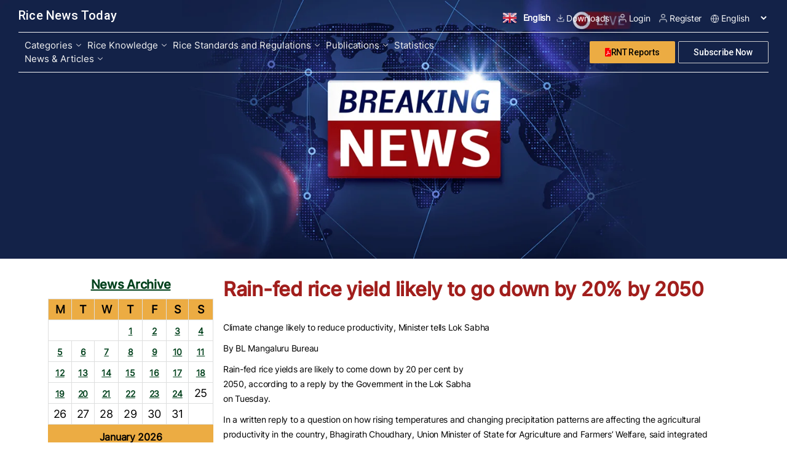

--- FILE ---
content_type: text/html; charset=UTF-8
request_url: https://ricenewstoday.com/rain-fed-rice-yield-likely-to-go-down-by-20-by-2050/
body_size: 28893
content:
<!DOCTYPE html>
<html lang="en-US">
<head>
	<meta charset="UTF-8">
	<meta name="viewport" content="width=device-width, initial-scale=1.0"/>
		<meta name='robots' content='index, follow, max-image-preview:large, max-snippet:-1, max-video-preview:-1' />
	<style>img:is([sizes="auto" i], [sizes^="auto," i]) { contain-intrinsic-size: 3000px 1500px }</style>
	
	<!-- This site is optimized with the Yoast SEO plugin v26.8 - https://yoast.com/product/yoast-seo-wordpress/ -->
	<title>Rain-fed rice yield likely to go down by 20% by 2050 </title>
	<link rel="canonical" href="https://ricenewstoday.com/rain-fed-rice-yield-likely-to-go-down-by-20-by-2050/" />
	<meta property="og:locale" content="en_US" />
	<meta property="og:type" content="article" />
	<meta property="og:title" content="Rain-fed rice yield likely to go down by 20% by 2050 " />
	<meta property="og:description" content="Climate change likely to reduce productivity, Minister tells Lok Sabha By BL Mangaluru Bureau Rain-fed rice yields are likely to come down by 20 per cent by 2050, according to a reply by the Government in the Lok Sabha on Tuesday. In a written reply to a question on how rising temperatures and changing precipitation patterns [&hellip;]" />
	<meta property="og:url" content="https://ricenewstoday.com/rain-fed-rice-yield-likely-to-go-down-by-20-by-2050/" />
	<meta property="og:site_name" content="Rice News Today" />
	<meta property="article:published_time" content="2024-07-30T19:24:43+00:00" />
	<meta property="article:modified_time" content="2024-07-30T19:24:47+00:00" />
	<meta property="og:image" content="https://ricenewstoday.com/wp-content/uploads/2024/07/2024-07-23T054434Z_888370557_RC2C09A8WVIK_RTRMADP_3_INDIA-BUDGET-1024x576.jpeg" />
	<meta name="author" content="Rice News" />
	<meta name="twitter:card" content="summary_large_image" />
	<meta name="twitter:label1" content="Written by" />
	<meta name="twitter:data1" content="Rice News" />
	<meta name="twitter:label2" content="Est. reading time" />
	<meta name="twitter:data2" content="4 minutes" />
	<script type="application/ld+json" class="yoast-schema-graph">{"@context":"https://schema.org","@graph":[{"@type":"Article","@id":"https://ricenewstoday.com/rain-fed-rice-yield-likely-to-go-down-by-20-by-2050/#article","isPartOf":{"@id":"https://ricenewstoday.com/rain-fed-rice-yield-likely-to-go-down-by-20-by-2050/"},"author":{"name":"Rice News","@id":"https://ricenewstoday.com/#/schema/person/4c8a285881ae02907e3537fb8a3e2593"},"headline":"Rain-fed rice yield likely to go down by 20% by 2050 ","datePublished":"2024-07-30T19:24:43+00:00","dateModified":"2024-07-30T19:24:47+00:00","mainEntityOfPage":{"@id":"https://ricenewstoday.com/rain-fed-rice-yield-likely-to-go-down-by-20-by-2050/"},"wordCount":637,"publisher":{"@id":"https://ricenewstoday.com/#organization"},"image":{"@id":"https://ricenewstoday.com/rain-fed-rice-yield-likely-to-go-down-by-20-by-2050/#primaryimage"},"thumbnailUrl":"https://ricenewstoday.com/wp-content/uploads/2024/07/2024-07-23T054434Z_888370557_RC2C09A8WVIK_RTRMADP_3_INDIA-BUDGET-1024x576.jpeg","keywords":["rice farming","Asian Rice","indian rice","Global Rice News"],"articleSection":["News"],"inLanguage":"en-US"},{"@type":"WebPage","@id":"https://ricenewstoday.com/rain-fed-rice-yield-likely-to-go-down-by-20-by-2050/","url":"https://ricenewstoday.com/rain-fed-rice-yield-likely-to-go-down-by-20-by-2050/","name":"Rain-fed rice yield likely to go down by 20% by 2050 ","isPartOf":{"@id":"https://ricenewstoday.com/#website"},"primaryImageOfPage":{"@id":"https://ricenewstoday.com/rain-fed-rice-yield-likely-to-go-down-by-20-by-2050/#primaryimage"},"image":{"@id":"https://ricenewstoday.com/rain-fed-rice-yield-likely-to-go-down-by-20-by-2050/#primaryimage"},"thumbnailUrl":"https://ricenewstoday.com/wp-content/uploads/2024/07/2024-07-23T054434Z_888370557_RC2C09A8WVIK_RTRMADP_3_INDIA-BUDGET-1024x576.jpeg","datePublished":"2024-07-30T19:24:43+00:00","dateModified":"2024-07-30T19:24:47+00:00","breadcrumb":{"@id":"https://ricenewstoday.com/rain-fed-rice-yield-likely-to-go-down-by-20-by-2050/#breadcrumb"},"inLanguage":"en-US","potentialAction":[{"@type":"ReadAction","target":["https://ricenewstoday.com/rain-fed-rice-yield-likely-to-go-down-by-20-by-2050/"]}]},{"@type":"ImageObject","inLanguage":"en-US","@id":"https://ricenewstoday.com/rain-fed-rice-yield-likely-to-go-down-by-20-by-2050/#primaryimage","url":"","contentUrl":""},{"@type":"BreadcrumbList","@id":"https://ricenewstoday.com/rain-fed-rice-yield-likely-to-go-down-by-20-by-2050/#breadcrumb","itemListElement":[{"@type":"ListItem","position":1,"name":"Home","item":"https://ricenewstoday.com/"},{"@type":"ListItem","position":2,"name":"Rain-fed rice yield likely to go down by 20% by 2050 "}]},{"@type":"WebSite","@id":"https://ricenewstoday.com/#website","url":"https://ricenewstoday.com/","name":"Rice News Today","description":"","publisher":{"@id":"https://ricenewstoday.com/#organization"},"potentialAction":[{"@type":"SearchAction","target":{"@type":"EntryPoint","urlTemplate":"https://ricenewstoday.com/?s={search_term_string}"},"query-input":{"@type":"PropertyValueSpecification","valueRequired":true,"valueName":"search_term_string"}}],"inLanguage":"en-US"},{"@type":"Organization","@id":"https://ricenewstoday.com/#organization","name":"Rice News Today","url":"https://ricenewstoday.com/","logo":{"@type":"ImageObject","inLanguage":"en-US","@id":"https://ricenewstoday.com/#/schema/logo/image/","url":"https://ricenewstoday.com/wp-content/uploads/2023/11/ricenews-share-og.png","contentUrl":"https://ricenewstoday.com/wp-content/uploads/2023/11/ricenews-share-og.png","width":696,"height":696,"caption":"Rice News Today"},"image":{"@id":"https://ricenewstoday.com/#/schema/logo/image/"}},{"@type":"Person","@id":"https://ricenewstoday.com/#/schema/person/4c8a285881ae02907e3537fb8a3e2593","name":"Rice News","image":{"@type":"ImageObject","inLanguage":"en-US","@id":"https://ricenewstoday.com/#/schema/person/image/","url":"https://secure.gravatar.com/avatar/28f2110d5ffc6e74a73ac3bfa7bb95bb4fb7bd5b063a8fa74c4d4693960dc42c?s=96&d=mm&r=g","contentUrl":"https://secure.gravatar.com/avatar/28f2110d5ffc6e74a73ac3bfa7bb95bb4fb7bd5b063a8fa74c4d4693960dc42c?s=96&d=mm&r=g","caption":"Rice News"},"sameAs":["https://ricenewstoday.com/"],"url":"https://ricenewstoday.com/author/techwise/"}]}</script>
	<!-- / Yoast SEO plugin. -->


<script type="text/javascript">
/* <![CDATA[ */
window._wpemojiSettings = {"baseUrl":"https:\/\/s.w.org\/images\/core\/emoji\/16.0.1\/72x72\/","ext":".png","svgUrl":"https:\/\/s.w.org\/images\/core\/emoji\/16.0.1\/svg\/","svgExt":".svg","source":{"concatemoji":"https:\/\/ricenewstoday.com\/wp-includes\/js\/wp-emoji-release.min.js?ver=6.8.2"}};
/*! This file is auto-generated */
!function(s,n){var o,i,e;function c(e){try{var t={supportTests:e,timestamp:(new Date).valueOf()};sessionStorage.setItem(o,JSON.stringify(t))}catch(e){}}function p(e,t,n){e.clearRect(0,0,e.canvas.width,e.canvas.height),e.fillText(t,0,0);var t=new Uint32Array(e.getImageData(0,0,e.canvas.width,e.canvas.height).data),a=(e.clearRect(0,0,e.canvas.width,e.canvas.height),e.fillText(n,0,0),new Uint32Array(e.getImageData(0,0,e.canvas.width,e.canvas.height).data));return t.every(function(e,t){return e===a[t]})}function u(e,t){e.clearRect(0,0,e.canvas.width,e.canvas.height),e.fillText(t,0,0);for(var n=e.getImageData(16,16,1,1),a=0;a<n.data.length;a++)if(0!==n.data[a])return!1;return!0}function f(e,t,n,a){switch(t){case"flag":return n(e,"\ud83c\udff3\ufe0f\u200d\u26a7\ufe0f","\ud83c\udff3\ufe0f\u200b\u26a7\ufe0f")?!1:!n(e,"\ud83c\udde8\ud83c\uddf6","\ud83c\udde8\u200b\ud83c\uddf6")&&!n(e,"\ud83c\udff4\udb40\udc67\udb40\udc62\udb40\udc65\udb40\udc6e\udb40\udc67\udb40\udc7f","\ud83c\udff4\u200b\udb40\udc67\u200b\udb40\udc62\u200b\udb40\udc65\u200b\udb40\udc6e\u200b\udb40\udc67\u200b\udb40\udc7f");case"emoji":return!a(e,"\ud83e\udedf")}return!1}function g(e,t,n,a){var r="undefined"!=typeof WorkerGlobalScope&&self instanceof WorkerGlobalScope?new OffscreenCanvas(300,150):s.createElement("canvas"),o=r.getContext("2d",{willReadFrequently:!0}),i=(o.textBaseline="top",o.font="600 32px Arial",{});return e.forEach(function(e){i[e]=t(o,e,n,a)}),i}function t(e){var t=s.createElement("script");t.src=e,t.defer=!0,s.head.appendChild(t)}"undefined"!=typeof Promise&&(o="wpEmojiSettingsSupports",i=["flag","emoji"],n.supports={everything:!0,everythingExceptFlag:!0},e=new Promise(function(e){s.addEventListener("DOMContentLoaded",e,{once:!0})}),new Promise(function(t){var n=function(){try{var e=JSON.parse(sessionStorage.getItem(o));if("object"==typeof e&&"number"==typeof e.timestamp&&(new Date).valueOf()<e.timestamp+604800&&"object"==typeof e.supportTests)return e.supportTests}catch(e){}return null}();if(!n){if("undefined"!=typeof Worker&&"undefined"!=typeof OffscreenCanvas&&"undefined"!=typeof URL&&URL.createObjectURL&&"undefined"!=typeof Blob)try{var e="postMessage("+g.toString()+"("+[JSON.stringify(i),f.toString(),p.toString(),u.toString()].join(",")+"));",a=new Blob([e],{type:"text/javascript"}),r=new Worker(URL.createObjectURL(a),{name:"wpTestEmojiSupports"});return void(r.onmessage=function(e){c(n=e.data),r.terminate(),t(n)})}catch(e){}c(n=g(i,f,p,u))}t(n)}).then(function(e){for(var t in e)n.supports[t]=e[t],n.supports.everything=n.supports.everything&&n.supports[t],"flag"!==t&&(n.supports.everythingExceptFlag=n.supports.everythingExceptFlag&&n.supports[t]);n.supports.everythingExceptFlag=n.supports.everythingExceptFlag&&!n.supports.flag,n.DOMReady=!1,n.readyCallback=function(){n.DOMReady=!0}}).then(function(){return e}).then(function(){var e;n.supports.everything||(n.readyCallback(),(e=n.source||{}).concatemoji?t(e.concatemoji):e.wpemoji&&e.twemoji&&(t(e.twemoji),t(e.wpemoji)))}))}((window,document),window._wpemojiSettings);
/* ]]> */
</script>

<link rel='stylesheet' id='elementor-frontend-css' href='https://ricenewstoday.com/wp-content/plugins/elementor/assets/css/frontend.min.css?ver=3.25.10' type='text/css' media='all' />
<link rel='stylesheet' id='elementor-post-50-css' href='https://ricenewstoday.com/wp-content/uploads/elementor/css/post-50.css?ver=1768984073' type='text/css' media='all' />
<link rel='stylesheet' id='elementor-post-395-css' href='https://ricenewstoday.com/wp-content/uploads/elementor/css/post-395.css?ver=1768984073' type='text/css' media='all' />
<style id='wp-emoji-styles-inline-css' type='text/css'>

	img.wp-smiley, img.emoji {
		display: inline !important;
		border: none !important;
		box-shadow: none !important;
		height: 1em !important;
		width: 1em !important;
		margin: 0 0.07em !important;
		vertical-align: -0.1em !important;
		background: none !important;
		padding: 0 !important;
	}
</style>
<link rel='stylesheet' id='wp-block-library-css' href='https://ricenewstoday.com/wp-includes/css/dist/block-library/style.min.css?ver=6.8.2' type='text/css' media='all' />
<style id='classic-theme-styles-inline-css' type='text/css'>
/*! This file is auto-generated */
.wp-block-button__link{color:#fff;background-color:#32373c;border-radius:9999px;box-shadow:none;text-decoration:none;padding:calc(.667em + 2px) calc(1.333em + 2px);font-size:1.125em}.wp-block-file__button{background:#32373c;color:#fff;text-decoration:none}
</style>
<style id='global-styles-inline-css' type='text/css'>
:root{--wp--preset--aspect-ratio--square: 1;--wp--preset--aspect-ratio--4-3: 4/3;--wp--preset--aspect-ratio--3-4: 3/4;--wp--preset--aspect-ratio--3-2: 3/2;--wp--preset--aspect-ratio--2-3: 2/3;--wp--preset--aspect-ratio--16-9: 16/9;--wp--preset--aspect-ratio--9-16: 9/16;--wp--preset--color--black: #000000;--wp--preset--color--cyan-bluish-gray: #abb8c3;--wp--preset--color--white: #ffffff;--wp--preset--color--pale-pink: #f78da7;--wp--preset--color--vivid-red: #cf2e2e;--wp--preset--color--luminous-vivid-orange: #ff6900;--wp--preset--color--luminous-vivid-amber: #fcb900;--wp--preset--color--light-green-cyan: #7bdcb5;--wp--preset--color--vivid-green-cyan: #00d084;--wp--preset--color--pale-cyan-blue: #8ed1fc;--wp--preset--color--vivid-cyan-blue: #0693e3;--wp--preset--color--vivid-purple: #9b51e0;--wp--preset--gradient--vivid-cyan-blue-to-vivid-purple: linear-gradient(135deg,rgba(6,147,227,1) 0%,rgb(155,81,224) 100%);--wp--preset--gradient--light-green-cyan-to-vivid-green-cyan: linear-gradient(135deg,rgb(122,220,180) 0%,rgb(0,208,130) 100%);--wp--preset--gradient--luminous-vivid-amber-to-luminous-vivid-orange: linear-gradient(135deg,rgba(252,185,0,1) 0%,rgba(255,105,0,1) 100%);--wp--preset--gradient--luminous-vivid-orange-to-vivid-red: linear-gradient(135deg,rgba(255,105,0,1) 0%,rgb(207,46,46) 100%);--wp--preset--gradient--very-light-gray-to-cyan-bluish-gray: linear-gradient(135deg,rgb(238,238,238) 0%,rgb(169,184,195) 100%);--wp--preset--gradient--cool-to-warm-spectrum: linear-gradient(135deg,rgb(74,234,220) 0%,rgb(151,120,209) 20%,rgb(207,42,186) 40%,rgb(238,44,130) 60%,rgb(251,105,98) 80%,rgb(254,248,76) 100%);--wp--preset--gradient--blush-light-purple: linear-gradient(135deg,rgb(255,206,236) 0%,rgb(152,150,240) 100%);--wp--preset--gradient--blush-bordeaux: linear-gradient(135deg,rgb(254,205,165) 0%,rgb(254,45,45) 50%,rgb(107,0,62) 100%);--wp--preset--gradient--luminous-dusk: linear-gradient(135deg,rgb(255,203,112) 0%,rgb(199,81,192) 50%,rgb(65,88,208) 100%);--wp--preset--gradient--pale-ocean: linear-gradient(135deg,rgb(255,245,203) 0%,rgb(182,227,212) 50%,rgb(51,167,181) 100%);--wp--preset--gradient--electric-grass: linear-gradient(135deg,rgb(202,248,128) 0%,rgb(113,206,126) 100%);--wp--preset--gradient--midnight: linear-gradient(135deg,rgb(2,3,129) 0%,rgb(40,116,252) 100%);--wp--preset--font-size--small: 13px;--wp--preset--font-size--medium: 20px;--wp--preset--font-size--large: 36px;--wp--preset--font-size--x-large: 42px;--wp--preset--spacing--20: 0.44rem;--wp--preset--spacing--30: 0.67rem;--wp--preset--spacing--40: 1rem;--wp--preset--spacing--50: 1.5rem;--wp--preset--spacing--60: 2.25rem;--wp--preset--spacing--70: 3.38rem;--wp--preset--spacing--80: 5.06rem;--wp--preset--shadow--natural: 6px 6px 9px rgba(0, 0, 0, 0.2);--wp--preset--shadow--deep: 12px 12px 50px rgba(0, 0, 0, 0.4);--wp--preset--shadow--sharp: 6px 6px 0px rgba(0, 0, 0, 0.2);--wp--preset--shadow--outlined: 6px 6px 0px -3px rgba(255, 255, 255, 1), 6px 6px rgba(0, 0, 0, 1);--wp--preset--shadow--crisp: 6px 6px 0px rgba(0, 0, 0, 1);}:where(.is-layout-flex){gap: 0.5em;}:where(.is-layout-grid){gap: 0.5em;}body .is-layout-flex{display: flex;}.is-layout-flex{flex-wrap: wrap;align-items: center;}.is-layout-flex > :is(*, div){margin: 0;}body .is-layout-grid{display: grid;}.is-layout-grid > :is(*, div){margin: 0;}:where(.wp-block-columns.is-layout-flex){gap: 2em;}:where(.wp-block-columns.is-layout-grid){gap: 2em;}:where(.wp-block-post-template.is-layout-flex){gap: 1.25em;}:where(.wp-block-post-template.is-layout-grid){gap: 1.25em;}.has-black-color{color: var(--wp--preset--color--black) !important;}.has-cyan-bluish-gray-color{color: var(--wp--preset--color--cyan-bluish-gray) !important;}.has-white-color{color: var(--wp--preset--color--white) !important;}.has-pale-pink-color{color: var(--wp--preset--color--pale-pink) !important;}.has-vivid-red-color{color: var(--wp--preset--color--vivid-red) !important;}.has-luminous-vivid-orange-color{color: var(--wp--preset--color--luminous-vivid-orange) !important;}.has-luminous-vivid-amber-color{color: var(--wp--preset--color--luminous-vivid-amber) !important;}.has-light-green-cyan-color{color: var(--wp--preset--color--light-green-cyan) !important;}.has-vivid-green-cyan-color{color: var(--wp--preset--color--vivid-green-cyan) !important;}.has-pale-cyan-blue-color{color: var(--wp--preset--color--pale-cyan-blue) !important;}.has-vivid-cyan-blue-color{color: var(--wp--preset--color--vivid-cyan-blue) !important;}.has-vivid-purple-color{color: var(--wp--preset--color--vivid-purple) !important;}.has-black-background-color{background-color: var(--wp--preset--color--black) !important;}.has-cyan-bluish-gray-background-color{background-color: var(--wp--preset--color--cyan-bluish-gray) !important;}.has-white-background-color{background-color: var(--wp--preset--color--white) !important;}.has-pale-pink-background-color{background-color: var(--wp--preset--color--pale-pink) !important;}.has-vivid-red-background-color{background-color: var(--wp--preset--color--vivid-red) !important;}.has-luminous-vivid-orange-background-color{background-color: var(--wp--preset--color--luminous-vivid-orange) !important;}.has-luminous-vivid-amber-background-color{background-color: var(--wp--preset--color--luminous-vivid-amber) !important;}.has-light-green-cyan-background-color{background-color: var(--wp--preset--color--light-green-cyan) !important;}.has-vivid-green-cyan-background-color{background-color: var(--wp--preset--color--vivid-green-cyan) !important;}.has-pale-cyan-blue-background-color{background-color: var(--wp--preset--color--pale-cyan-blue) !important;}.has-vivid-cyan-blue-background-color{background-color: var(--wp--preset--color--vivid-cyan-blue) !important;}.has-vivid-purple-background-color{background-color: var(--wp--preset--color--vivid-purple) !important;}.has-black-border-color{border-color: var(--wp--preset--color--black) !important;}.has-cyan-bluish-gray-border-color{border-color: var(--wp--preset--color--cyan-bluish-gray) !important;}.has-white-border-color{border-color: var(--wp--preset--color--white) !important;}.has-pale-pink-border-color{border-color: var(--wp--preset--color--pale-pink) !important;}.has-vivid-red-border-color{border-color: var(--wp--preset--color--vivid-red) !important;}.has-luminous-vivid-orange-border-color{border-color: var(--wp--preset--color--luminous-vivid-orange) !important;}.has-luminous-vivid-amber-border-color{border-color: var(--wp--preset--color--luminous-vivid-amber) !important;}.has-light-green-cyan-border-color{border-color: var(--wp--preset--color--light-green-cyan) !important;}.has-vivid-green-cyan-border-color{border-color: var(--wp--preset--color--vivid-green-cyan) !important;}.has-pale-cyan-blue-border-color{border-color: var(--wp--preset--color--pale-cyan-blue) !important;}.has-vivid-cyan-blue-border-color{border-color: var(--wp--preset--color--vivid-cyan-blue) !important;}.has-vivid-purple-border-color{border-color: var(--wp--preset--color--vivid-purple) !important;}.has-vivid-cyan-blue-to-vivid-purple-gradient-background{background: var(--wp--preset--gradient--vivid-cyan-blue-to-vivid-purple) !important;}.has-light-green-cyan-to-vivid-green-cyan-gradient-background{background: var(--wp--preset--gradient--light-green-cyan-to-vivid-green-cyan) !important;}.has-luminous-vivid-amber-to-luminous-vivid-orange-gradient-background{background: var(--wp--preset--gradient--luminous-vivid-amber-to-luminous-vivid-orange) !important;}.has-luminous-vivid-orange-to-vivid-red-gradient-background{background: var(--wp--preset--gradient--luminous-vivid-orange-to-vivid-red) !important;}.has-very-light-gray-to-cyan-bluish-gray-gradient-background{background: var(--wp--preset--gradient--very-light-gray-to-cyan-bluish-gray) !important;}.has-cool-to-warm-spectrum-gradient-background{background: var(--wp--preset--gradient--cool-to-warm-spectrum) !important;}.has-blush-light-purple-gradient-background{background: var(--wp--preset--gradient--blush-light-purple) !important;}.has-blush-bordeaux-gradient-background{background: var(--wp--preset--gradient--blush-bordeaux) !important;}.has-luminous-dusk-gradient-background{background: var(--wp--preset--gradient--luminous-dusk) !important;}.has-pale-ocean-gradient-background{background: var(--wp--preset--gradient--pale-ocean) !important;}.has-electric-grass-gradient-background{background: var(--wp--preset--gradient--electric-grass) !important;}.has-midnight-gradient-background{background: var(--wp--preset--gradient--midnight) !important;}.has-small-font-size{font-size: var(--wp--preset--font-size--small) !important;}.has-medium-font-size{font-size: var(--wp--preset--font-size--medium) !important;}.has-large-font-size{font-size: var(--wp--preset--font-size--large) !important;}.has-x-large-font-size{font-size: var(--wp--preset--font-size--x-large) !important;}
:where(.wp-block-post-template.is-layout-flex){gap: 1.25em;}:where(.wp-block-post-template.is-layout-grid){gap: 1.25em;}
:where(.wp-block-columns.is-layout-flex){gap: 2em;}:where(.wp-block-columns.is-layout-grid){gap: 2em;}
:root :where(.wp-block-pullquote){font-size: 1.5em;line-height: 1.6;}
</style>
<link rel='stylesheet' id='pb_animate-css' href='https://ricenewstoday.com/wp-content/plugins/ays-popup-box/public/css/animate.css?ver=6.1.2' type='text/css' media='all' />
<link rel='stylesheet' id='contact-form-7-css' href='https://ricenewstoday.com/wp-content/plugins/contact-form-7/includes/css/styles.css?ver=6.1.4' type='text/css' media='all' />
<style id='contact-form-7-inline-css' type='text/css'>
.wpcf7 .wpcf7-recaptcha iframe {margin-bottom: 0;}.wpcf7 .wpcf7-recaptcha[data-align="center"] > div {margin: 0 auto;}.wpcf7 .wpcf7-recaptcha[data-align="right"] > div {margin: 0 0 0 auto;}
</style>
<link rel='stylesheet' id='wp-polls-css' href='https://ricenewstoday.com/wp-content/plugins/wp-polls/polls-css.css?ver=2.77.3' type='text/css' media='all' />
<style id='wp-polls-inline-css' type='text/css'>
.wp-polls .pollbar {
	margin: 1px;
	font-size: 8px;
	line-height: 10px;
	height: 10px;
	background: #ECAC43;
	border: 1px solid #DFE0E0;
}

</style>
<link rel='stylesheet' id='wpcf7-redirect-script-frontend-css' href='https://ricenewstoday.com/wp-content/plugins/wpcf7-redirect/build/assets/frontend-script.css?ver=2c532d7e2be36f6af233' type='text/css' media='all' />
<link rel='stylesheet' id='bootstrap-css-css' href='https://ricenewstoday.com/wp-content/themes/rice-news-today/assets/bootstrap/css/bootstrap.min.css' type='text/css' media='all' />
<link rel='stylesheet' id='my-style-css' href='https://ricenewstoday.com/wp-content/themes/rice-news-today/style.css?ver=1769317585' type='text/css' media='all' />
<link rel='stylesheet' id='wp-members-css' href='https://ricenewstoday.com/wp-content/plugins/wp-members/assets/css/forms/generic-no-float.min.css?ver=3.5.5.1' type='text/css' media='all' />
<link rel='stylesheet' id='elementor-icons-ekiticons-css' href='https://ricenewstoday.com/wp-content/plugins/elementskit-lite/modules/elementskit-icon-pack/assets/css/ekiticons.css?ver=3.3.2' type='text/css' media='all' />
<link rel='stylesheet' id='ekit-widget-styles-css' href='https://ricenewstoday.com/wp-content/plugins/elementskit-lite/widgets/init/assets/css/widget-styles.css?ver=3.3.2' type='text/css' media='all' />
<link rel='stylesheet' id='ekit-responsive-css' href='https://ricenewstoday.com/wp-content/plugins/elementskit-lite/widgets/init/assets/css/responsive.css?ver=3.3.2' type='text/css' media='all' />
<link rel='stylesheet' id='eael-general-css' href='https://ricenewstoday.com/wp-content/plugins/essential-addons-for-elementor-lite/assets/front-end/css/view/general.min.css?ver=6.0.10' type='text/css' media='all' />
<link rel='stylesheet' id='google-fonts-1-css' href='https://fonts.googleapis.com/css?family=Roboto%3A100%2C100italic%2C200%2C200italic%2C300%2C300italic%2C400%2C400italic%2C500%2C500italic%2C600%2C600italic%2C700%2C700italic%2C800%2C800italic%2C900%2C900italic&#038;display=swap&#038;ver=6.8.2' type='text/css' media='all' />
<link rel="preconnect" href="https://fonts.gstatic.com/" crossorigin><script type="text/javascript" src="https://ricenewstoday.com/wp-content/themes/rice-news-today/assets/js/jquery.min.js?ver=3.3.1" id="jquery-js"></script>
<script type="text/javascript" id="jquery-js-after">
/* <![CDATA[ */
var ajaxurl = "https://ricenewstoday.com/wp-admin/admin-ajax.php";
/* ]]> */
</script>
<script type="text/javascript" id="ays-pb-js-extra">
/* <![CDATA[ */
var pbLocalizeObj = {"ajax":"https:\/\/ricenewstoday.com\/wp-admin\/admin-ajax.php","seconds":"seconds","thisWillClose":"This will close in","icons":{"close_icon":"<svg class=\"ays_pb_material_close_icon\" xmlns=\"https:\/\/www.w3.org\/2000\/svg\" height=\"36px\" viewBox=\"0 0 24 24\" width=\"36px\" fill=\"#000000\" alt=\"Pop-up Close\"><path d=\"M0 0h24v24H0z\" fill=\"none\"\/><path d=\"M19 6.41L17.59 5 12 10.59 6.41 5 5 6.41 10.59 12 5 17.59 6.41 19 12 13.41 17.59 19 19 17.59 13.41 12z\"\/><\/svg>","close_circle_icon":"<svg class=\"ays_pb_material_close_circle_icon\" xmlns=\"https:\/\/www.w3.org\/2000\/svg\" height=\"24\" viewBox=\"0 0 24 24\" width=\"36\" alt=\"Pop-up Close\"><path d=\"M0 0h24v24H0z\" fill=\"none\"\/><path d=\"M12 2C6.47 2 2 6.47 2 12s4.47 10 10 10 10-4.47 10-10S17.53 2 12 2zm5 13.59L15.59 17 12 13.41 8.41 17 7 15.59 10.59 12 7 8.41 8.41 7 12 10.59 15.59 7 17 8.41 13.41 12 17 15.59z\"\/><\/svg>","volume_up_icon":"<svg class=\"ays_pb_fa_volume\" xmlns=\"https:\/\/www.w3.org\/2000\/svg\" height=\"24\" viewBox=\"0 0 24 24\" width=\"36\"><path d=\"M0 0h24v24H0z\" fill=\"none\"\/><path d=\"M3 9v6h4l5 5V4L7 9H3zm13.5 3c0-1.77-1.02-3.29-2.5-4.03v8.05c1.48-.73 2.5-2.25 2.5-4.02zM14 3.23v2.06c2.89.86 5 3.54 5 6.71s-2.11 5.85-5 6.71v2.06c4.01-.91 7-4.49 7-8.77s-2.99-7.86-7-8.77z\"\/><\/svg>","volume_mute_icon":"<svg xmlns=\"https:\/\/www.w3.org\/2000\/svg\" height=\"24\" viewBox=\"0 0 24 24\" width=\"24\"><path d=\"M0 0h24v24H0z\" fill=\"none\"\/><path d=\"M7 9v6h4l5 5V4l-5 5H7z\"\/><\/svg>"}};
/* ]]> */
</script>
<script type="text/javascript" src="https://ricenewstoday.com/wp-content/plugins/ays-popup-box/public/js/ays-pb-public.js?ver=6.1.2" id="ays-pb-js"></script>
<link rel="https://api.w.org/" href="https://ricenewstoday.com/wp-json/" /><link rel="alternate" title="JSON" type="application/json" href="https://ricenewstoday.com/wp-json/wp/v2/posts/20103" /><link rel="EditURI" type="application/rsd+xml" title="RSD" href="https://ricenewstoday.com/xmlrpc.php?rsd" />
<meta name="generator" content="WordPress 6.8.2" />
<link rel='shortlink' href='https://ricenewstoday.com/?p=20103' />
<link rel="alternate" title="oEmbed (JSON)" type="application/json+oembed" href="https://ricenewstoday.com/wp-json/oembed/1.0/embed?url=https%3A%2F%2Fricenewstoday.com%2Frain-fed-rice-yield-likely-to-go-down-by-20-by-2050%2F" />
<link rel="alternate" title="oEmbed (XML)" type="text/xml+oembed" href="https://ricenewstoday.com/wp-json/oembed/1.0/embed?url=https%3A%2F%2Fricenewstoday.com%2Frain-fed-rice-yield-likely-to-go-down-by-20-by-2050%2F&#038;format=xml" />
<!-- Snippet Header Start -->

<!-- Ezonic Ads Script -->
<!-- 
<script src="https://cmp.gatekeeperconsent.com/min.js" data-cfasync="false"></script>
<script src="https://the.gatekeeperconsent.com/cmp.min.js" data-cfasync="false"></script>
<script async src="//www.ezojs.com/ezoic/sa.min.js"></script>
<script>
    window.ezstandalone = window.ezstandalone || {};
    ezstandalone.cmd = ezstandalone.cmd || [];
</script> 
-->

<!-- Google tag (gtag.js) -->
<script async src="https://www.googletagmanager.com/gtag/js?id=G-CWPLBLE33K"></script>
<script>
  window.dataLayer = window.dataLayer || [];
  function gtag(){dataLayer.push(arguments);}
  gtag('js', new Date());

  gtag('config', 'G-CWPLBLE33K');
</script>

<script src="https://ricenewstoday.com/wp-content/themes/rice-news-today/assets/js/jquery.min.js"></script>

<!-- Snippet Header Finish -->
<meta name="generator" content="Elementor 3.25.10; features: additional_custom_breakpoints, e_optimized_control_loading; settings: css_print_method-external, google_font-enabled, font_display-swap">
			<style>
				.e-con.e-parent:nth-of-type(n+4):not(.e-lazyloaded):not(.e-no-lazyload),
				.e-con.e-parent:nth-of-type(n+4):not(.e-lazyloaded):not(.e-no-lazyload) * {
					background-image: none !important;
				}
				@media screen and (max-height: 1024px) {
					.e-con.e-parent:nth-of-type(n+3):not(.e-lazyloaded):not(.e-no-lazyload),
					.e-con.e-parent:nth-of-type(n+3):not(.e-lazyloaded):not(.e-no-lazyload) * {
						background-image: none !important;
					}
				}
				@media screen and (max-height: 640px) {
					.e-con.e-parent:nth-of-type(n+2):not(.e-lazyloaded):not(.e-no-lazyload),
					.e-con.e-parent:nth-of-type(n+2):not(.e-lazyloaded):not(.e-no-lazyload) * {
						background-image: none !important;
					}
				}
			</style>
			<link rel="icon" href="https://ricenewstoday.com/wp-content/uploads/2023/11/cropped-ricenews-share-og-32x32.png" sizes="32x32" />
<link rel="icon" href="https://ricenewstoday.com/wp-content/uploads/2023/11/cropped-ricenews-share-og-192x192.png" sizes="192x192" />
<link rel="apple-touch-icon" href="https://ricenewstoday.com/wp-content/uploads/2023/11/cropped-ricenews-share-og-180x180.png" />
<meta name="msapplication-TileImage" content="https://ricenewstoday.com/wp-content/uploads/2023/11/cropped-ricenews-share-og-270x270.png" />
</head>
<body class="wp-singular post-template-default single single-post postid-20103 single-format-standard wp-theme-rice-news-today elementor-default elementor-kit-5">
<div class="ekit-template-content-markup ekit-template-content-header ekit-template-content-theme-support">
		<div data-elementor-type="wp-post" data-elementor-id="50" class="elementor elementor-50">
						<section class="elementor-section elementor-top-section elementor-element elementor-element-957221f elementor-section-full_width main-banner-ricenews elementor-section-height-default elementor-section-height-default" data-id="957221f" data-element_type="section" data-settings="{&quot;background_background&quot;:&quot;classic&quot;}">
						<div class="elementor-container elementor-column-gap-default">
					<div class="elementor-column elementor-col-100 elementor-top-column elementor-element elementor-element-ba35efb" data-id="ba35efb" data-element_type="column">
			<div class="elementor-widget-wrap elementor-element-populated">
						<section class="elementor-section elementor-inner-section elementor-element elementor-element-7b8c947 elementor-section-full_width elementor-section-height-default elementor-section-height-default" data-id="7b8c947" data-element_type="section">
						<div class="elementor-container elementor-column-gap-default">
					<div class="elementor-column elementor-col-50 elementor-inner-column elementor-element elementor-element-d7a0484 rice-news-top-logo" data-id="d7a0484" data-element_type="column">
			<div class="elementor-widget-wrap elementor-element-populated">
						<div class="elementor-element elementor-element-b53f73c site-logo-heading elementor-widget elementor-widget-heading" data-id="b53f73c" data-element_type="widget" data-widget_type="heading.default">
				<div class="elementor-widget-container">
			<h5 class="elementor-heading-title elementor-size-default"><a href="https://ricenewstoday.com/">Rice News Today</a></h5>		</div>
				</div>
					</div>
		</div>
				<div class="elementor-column elementor-col-50 elementor-inner-column elementor-element elementor-element-e22f867 registration-links" data-id="e22f867" data-element_type="column">
			<div class="elementor-widget-wrap elementor-element-populated">
						<div class="elementor-element elementor-element-61ca619 elementor-widget__width-auto english-translate elementor-hidden-mobile elementor-widget elementor-widget-shortcode" data-id="61ca619" data-element_type="widget" data-widget_type="shortcode.default">
				<div class="elementor-widget-container">
					<div class="elementor-shortcode"><a href="#" data-gt-lang="en" class="gt-current-lang notranslate"><img src="https://ricenewstoday.com/wp-content/plugins/gtranslate/flags/24/en.png" width="24" height="24" alt="en" loading="lazy"> <span>English</span></a></div>
				</div>
				</div>
				<div class="elementor-element elementor-element-3619bfc elementor-widget__width-auto elementor-widget elementor-widget-shortcode" data-id="3619bfc" data-element_type="widget" data-widget_type="shortcode.default">
				<div class="elementor-widget-container">
			

<div class="registration-links-anchors">

    <div class="all-anchors">

        <!-- <div class="forums">

            <a class="font-weight-bold forums" href="#">

                Forums

            </a>

        </div> -->

    

        <div class="downloads">

            <a class="downloads" href="https://ricenewstoday.com/pdf-reports/downloads/">

                <img src="https://ricenewstoday.com/wp-content/uploads/2022/11/download-Icon.png" />

                Downloads

            </a>

        </div>

    

    

        

        <div class="login">

            <a class="login" href="https://ricenewstoday.com/login/">

                <img src="https://ricenewstoday.com/wp-content/uploads/2022/11/login-Icon.png" />

                Login

            </a>

        </div>

        

        <div class="register">

            <a class="register" href="https://ricenewstoday.com/register/">

                <img src="https://ricenewstoday.com/wp-content/uploads/2022/11/register-Icon.png" />

                Register

            </a>

        </div>



    

        

        <div class="language">

            <img class="language-icon"

                src="https://ricenewstoday.com/wp-content/uploads/2022/11/language-Icon.png" />

    <div class="gtranslate_wrapper" id="gt-wrapper-78085588"></div>  </div>

    </div>

</div>		<div class="elementor-shortcode"></div>
				</div>
				</div>
					</div>
		</div>
					</div>
		</section>
				<section class="elementor-section elementor-inner-section elementor-element elementor-element-6b31eab elementor-section-full_width navbar-height-class elementor-section-height-default elementor-section-height-default" data-id="6b31eab" data-element_type="section">
						<div class="elementor-container elementor-column-gap-default">
					<div class="elementor-column elementor-col-50 elementor-inner-column elementor-element elementor-element-afecb90" data-id="afecb90" data-element_type="column">
			<div class="elementor-widget-wrap elementor-element-populated">
						<div class="elementor-element elementor-element-3928636 elementor-widget elementor-widget-ekit-nav-menu" data-id="3928636" data-element_type="widget" data-widget_type="ekit-nav-menu.default">
				<div class="elementor-widget-container">
					<nav class="ekit-wid-con ekit_menu_responsive_tablet" 
			data-hamburger-icon="" 
			data-hamburger-icon-type="icon" 
			data-responsive-breakpoint="1024">
			            <button class="elementskit-menu-hamburger elementskit-menu-toggler"  type="button" aria-label="hamburger-icon">
                                    <span class="elementskit-menu-hamburger-icon"></span><span class="elementskit-menu-hamburger-icon"></span><span class="elementskit-menu-hamburger-icon"></span>
                            </button>
            <div id="ekit-megamenu-main-menu" class="elementskit-menu-container elementskit-menu-offcanvas-elements elementskit-navbar-nav-default ekit-nav-menu-one-page-no ekit-nav-dropdown-hover"><ul id="menu-main-menu" class="elementskit-navbar-nav elementskit-menu-po-left submenu-click-on-icon"><li id="menu-item-35" class="menu-item menu-item-type-custom menu-item-object-custom menu-item-has-children menu-item-35 nav-item elementskit-dropdown-has relative_position elementskit-dropdown-menu-default_width elementskit-mobile-builder-content" data-vertical-menu=750px><a href="#" class="ekit-menu-nav-link ekit-menu-dropdown-toggle">Categories<i aria-hidden="true" class="icon icon-down-arrow1 elementskit-submenu-indicator"></i></a>
<ul class="elementskit-dropdown elementskit-submenu-panel">
	<li id="menu-item-3697" class="menu-item menu-item-type-taxonomy menu-item-object-company_categories menu-item-3697 nav-item elementskit-mobile-builder-content" data-vertical-menu=750px><a href="https://ricenewstoday.com/company-category/rice-millers-and-exporters/" class=" dropdown-item">Rice Millers and Exporters</a>	<li id="menu-item-3848" class="menu-item menu-item-type-taxonomy menu-item-object-company_categories menu-item-3848 nav-item elementskit-mobile-builder-content" data-vertical-menu=750px><a href="https://ricenewstoday.com/company-category/rice-shellers/" class=" dropdown-item">Rice Shellers</a>	<li id="menu-item-3695" class="menu-item menu-item-type-taxonomy menu-item-object-company_categories menu-item-3695 nav-item elementskit-mobile-builder-content" data-vertical-menu=750px><a href="https://ricenewstoday.com/company-category/rice-farmers/" class=" dropdown-item">Rice Farmers</a>	<li id="menu-item-3849" class="menu-item menu-item-type-taxonomy menu-item-object-company_categories menu-item-3849 nav-item elementskit-mobile-builder-content" data-vertical-menu=750px><a href="https://ricenewstoday.com/company-category/rice-derivatives/" class=" dropdown-item">Rice Derivatives</a>	<li id="menu-item-3850" class="menu-item menu-item-type-taxonomy menu-item-object-company_categories menu-item-3850 nav-item elementskit-mobile-builder-content" data-vertical-menu=750px><a href="https://ricenewstoday.com/company-category/rice-distributors/" class=" dropdown-item">Rice Distributors</a>	<li id="menu-item-7668" class="menu-item menu-item-type-custom menu-item-object-custom menu-item-7668 nav-item elementskit-mobile-builder-content" data-vertical-menu=750px><a href="#" class=" dropdown-item">More&#8230;</a>	<li id="menu-item-3696" class="menu-item menu-item-type-taxonomy menu-item-object-company_categories menu-item-3696 nav-item elementskit-mobile-builder-content" data-vertical-menu=750px><a href="https://ricenewstoday.com/company-category/rice-importers/" class=" dropdown-item">Rice Importers</a>	<li id="menu-item-11940" class="menu-item menu-item-type-taxonomy menu-item-object-company_categories menu-item-11940 nav-item elementskit-mobile-builder-content" data-vertical-menu=750px><a href="https://ricenewstoday.com/company-category/rice-brokers/" class=" dropdown-item">Rice Brokers</a>	<li id="menu-item-3837" class="menu-item menu-item-type-taxonomy menu-item-object-company_categories menu-item-3837 nav-item elementskit-mobile-builder-content" data-vertical-menu=750px><a href="https://ricenewstoday.com/company-category/organic-rice/" class=" dropdown-item">Organic Rice</a>	<li id="menu-item-3839" class="menu-item menu-item-type-taxonomy menu-item-object-company_categories menu-item-3839 nav-item elementskit-mobile-builder-content" data-vertical-menu=750px><a href="https://ricenewstoday.com/company-category/rice-and-foods-labs/" class=" dropdown-item">Rice and Foods Labs</a>	<li id="menu-item-7334" class="menu-item menu-item-type-taxonomy menu-item-object-company_categories menu-item-7334 nav-item elementskit-mobile-builder-content" data-vertical-menu=750px><a href="https://ricenewstoday.com/company-category/rice-machinery/" class=" dropdown-item">Rice Machinery</a>	<li id="menu-item-7335" class="menu-item menu-item-type-taxonomy menu-item-object-company_categories menu-item-7335 nav-item elementskit-mobile-builder-content" data-vertical-menu=750px><a href="https://ricenewstoday.com/company-category/rice-packaging/" class=" dropdown-item">Rice Packaging</a>	<li id="menu-item-7337" class="menu-item menu-item-type-taxonomy menu-item-object-company_categories menu-item-7337 nav-item elementskit-mobile-builder-content" data-vertical-menu=750px><a href="https://ricenewstoday.com/company-category/rice-seed-companies/" class=" dropdown-item">Rice Seed Companies</a>	<li id="menu-item-7336" class="menu-item menu-item-type-taxonomy menu-item-object-company_categories menu-item-7336 nav-item elementskit-mobile-builder-content" data-vertical-menu=750px><a href="https://ricenewstoday.com/company-category/rice-pesticide-companies/" class=" dropdown-item">Rice Pesticide Companies</a>	<li id="menu-item-7329" class="menu-item menu-item-type-taxonomy menu-item-object-company_categories menu-item-7329 nav-item elementskit-mobile-builder-content" data-vertical-menu=750px><a href="https://ricenewstoday.com/company-category/banks/" class=" dropdown-item">Banks</a>	<li id="menu-item-7338" class="menu-item menu-item-type-taxonomy menu-item-object-company_categories menu-item-7338 nav-item elementskit-mobile-builder-content" data-vertical-menu=750px><a href="https://ricenewstoday.com/company-category/shipping-lines/" class=" dropdown-item">Shipping Lines</a>	<li id="menu-item-7330" class="menu-item menu-item-type-taxonomy menu-item-object-company_categories menu-item-7330 nav-item elementskit-mobile-builder-content" data-vertical-menu=750px><a href="https://ricenewstoday.com/company-category/courier-companies/" class=" dropdown-item">Courier Companies</a>	<li id="menu-item-7331" class="menu-item menu-item-type-taxonomy menu-item-object-company_categories menu-item-7331 nav-item elementskit-mobile-builder-content" data-vertical-menu=750px><a href="https://ricenewstoday.com/company-category/foodstuff-producers/" class=" dropdown-item">Foodstuff Producers</a>	<li id="menu-item-7332" class="menu-item menu-item-type-taxonomy menu-item-object-company_categories menu-item-7332 nav-item elementskit-mobile-builder-content" data-vertical-menu=750px><a href="https://ricenewstoday.com/company-category/forwarding-companies/" class=" dropdown-item">Forwarding Companies</a>	<li id="menu-item-7333" class="menu-item menu-item-type-taxonomy menu-item-object-company_categories menu-item-7333 nav-item elementskit-mobile-builder-content" data-vertical-menu=750px><a href="https://ricenewstoday.com/company-category/insurance-companies/" class=" dropdown-item">Insurance Companies</a>	<li id="menu-item-21719" class="menu-item menu-item-type-taxonomy menu-item-object-company_categories menu-item-21719 nav-item elementskit-mobile-builder-content" data-vertical-menu=750px><a href="https://ricenewstoday.com/company-category/others/" class=" dropdown-item">Others</a></ul>
</li>
<li id="menu-item-38" class="menu-item menu-item-type-custom menu-item-object-custom menu-item-has-children menu-item-38 nav-item elementskit-dropdown-has relative_position elementskit-dropdown-menu-default_width elementskit-mobile-builder-content" data-vertical-menu=750px><a href="#" class="ekit-menu-nav-link ekit-menu-dropdown-toggle">Rice Knowledge<i aria-hidden="true" class="icon icon-down-arrow1 elementskit-submenu-indicator"></i></a>
<ul class="elementskit-dropdown elementskit-submenu-panel">
	<li id="menu-item-7339" class="menu-item menu-item-type-post_type menu-item-object-post menu-item-7339 nav-item elementskit-mobile-builder-content" data-vertical-menu=750px><a href="https://ricenewstoday.com/what-is-vialone-nano-rice/" class=" dropdown-item">What is Vialone Nano rice?</a>	<li id="menu-item-7340" class="menu-item menu-item-type-post_type menu-item-object-post menu-item-7340 nav-item elementskit-mobile-builder-content" data-vertical-menu=750px><a href="https://ricenewstoday.com/what-is-koshihikari-rice/" class=" dropdown-item">What is Koshihikari rice?</a>	<li id="menu-item-7341" class="menu-item menu-item-type-post_type menu-item-object-post menu-item-7341 nav-item elementskit-mobile-builder-content" data-vertical-menu=750px><a href="https://ricenewstoday.com/what-is-rosematta-rice/" class=" dropdown-item">What is RoseMatta rice?</a>	<li id="menu-item-7342" class="menu-item menu-item-type-post_type menu-item-object-post menu-item-7342 nav-item elementskit-mobile-builder-content" data-vertical-menu=750px><a href="https://ricenewstoday.com/what-is-mochi-rice/" class=" dropdown-item">What is mochi rice?</a>	<li id="menu-item-7343" class="menu-item menu-item-type-post_type menu-item-object-post menu-item-7343 nav-item elementskit-mobile-builder-content" data-vertical-menu=750px><a href="https://ricenewstoday.com/what-is-kuthari-rice/" class=" dropdown-item">What is Kuthari rice?</a>	<li id="menu-item-3492" class="menu-item menu-item-type-taxonomy menu-item-object-category menu-item-3492 nav-item elementskit-mobile-builder-content" data-vertical-menu=750px><a href="https://ricenewstoday.com/category/rice-knowledge/" class=" dropdown-item">More&#8230;</a></ul>
</li>
<li id="menu-item-36" class="menu-item menu-item-type-custom menu-item-object-custom menu-item-has-children menu-item-36 nav-item elementskit-dropdown-has relative_position elementskit-dropdown-menu-default_width elementskit-mobile-builder-content" data-vertical-menu=750px><a href="#" class="ekit-menu-nav-link ekit-menu-dropdown-toggle">Rice Standards and Regulations<i aria-hidden="true" class="icon icon-down-arrow1 elementskit-submenu-indicator"></i></a>
<ul class="elementskit-dropdown elementskit-submenu-panel">
	<li id="menu-item-4359" class="menu-item menu-item-type-taxonomy menu-item-object-pdftaxonomy menu-item-4359 nav-item elementskit-mobile-builder-content" data-vertical-menu=750px><a href="https://ricenewstoday.com/pdf-reports/code-of-practice-on-basmati-rice/" class=" dropdown-item">Code of Practice on Basmati Rice</a>	<li id="menu-item-4360" class="menu-item menu-item-type-taxonomy menu-item-object-pdftaxonomy menu-item-4360 nav-item elementskit-mobile-builder-content" data-vertical-menu=750px><a href="https://ricenewstoday.com/pdf-reports/european-commission-regulations/" class=" dropdown-item">European Commission Regulations</a>	<li id="menu-item-4361" class="menu-item menu-item-type-taxonomy menu-item-object-pdftaxonomy menu-item-4361 nav-item elementskit-mobile-builder-content" data-vertical-menu=750px><a href="https://ricenewstoday.com/pdf-reports/e-u-import-tariff-on-rice/" class=" dropdown-item">E.U Import tariff on Rice</a>	<li id="menu-item-4362" class="menu-item menu-item-type-taxonomy menu-item-object-pdftaxonomy menu-item-4362 nav-item elementskit-mobile-builder-content" data-vertical-menu=750px><a href="https://ricenewstoday.com/pdf-reports/codex-standard-for-rice/" class=" dropdown-item">Codex Standard for Rice</a>	<li id="menu-item-4363" class="menu-item menu-item-type-taxonomy menu-item-object-pdftaxonomy menu-item-4363 nav-item elementskit-mobile-builder-content" data-vertical-menu=750px><a href="https://ricenewstoday.com/pdf-reports/psi-rice-standards/" class=" dropdown-item">PSI Rice Standards</a>	<li id="menu-item-13985" class="menu-item menu-item-type-custom menu-item-object-custom menu-item-13985 nav-item elementskit-mobile-builder-content" data-vertical-menu=750px><a href="#" class=" dropdown-item">More&#8230;</a>	<li id="menu-item-4364" class="menu-item menu-item-type-taxonomy menu-item-object-pdftaxonomy menu-item-4364 nav-item elementskit-mobile-builder-content" data-vertical-menu=750px><a href="https://ricenewstoday.com/pdf-reports/u-s-rice-standards/" class=" dropdown-item">U.S Rice Standards</a>	<li id="menu-item-7798" class="menu-item menu-item-type-taxonomy menu-item-object-pdftaxonomy menu-item-7798 nav-item elementskit-mobile-builder-content" data-vertical-menu=750px><a href="https://ricenewstoday.com/pdf-reports/minimum-export-price-mep-in-pakistan/" class=" dropdown-item">Minimum Export Price (MEP) in Pakistan.</a>	<li id="menu-item-11485" class="menu-item menu-item-type-taxonomy menu-item-object-pdftaxonomy menu-item-11485 nav-item elementskit-mobile-builder-content" data-vertical-menu=750px><a href="https://ricenewstoday.com/pdf-reports/book-of-specification-of-basmati-rice/" class=" dropdown-item">Book of specification of basmati rice</a></ul>
</li>
<li id="menu-item-39" class="menu-item menu-item-type-custom menu-item-object-custom menu-item-has-children menu-item-39 nav-item elementskit-dropdown-has relative_position elementskit-dropdown-menu-default_width elementskit-mobile-builder-content" data-vertical-menu=750px><a href="#" class="ekit-menu-nav-link ekit-menu-dropdown-toggle">Publications<i aria-hidden="true" class="icon icon-down-arrow1 elementskit-submenu-indicator"></i></a>
<ul class="elementskit-dropdown elementskit-submenu-panel">
	<li id="menu-item-7631" class="menu-item menu-item-type-taxonomy menu-item-object-pdftaxonomy menu-item-7631 nav-item elementskit-mobile-builder-content" data-vertical-menu=750px><a href="https://ricenewstoday.com/pdf-reports/rasff-report/" class=" dropdown-item">RASFF Report</a>	<li id="menu-item-4624" class="menu-item menu-item-type-taxonomy menu-item-object-pdftaxonomy menu-item-4624 nav-item elementskit-mobile-builder-content" data-vertical-menu=750px><a href="https://ricenewstoday.com/pdf-reports/grain-world-market-and-trade-by-usda/" class=" dropdown-item">Grain-World Market and trade by USDA</a>	<li id="menu-item-3580" class="menu-item menu-item-type-taxonomy menu-item-object-pdftaxonomy menu-item-3580 nav-item elementskit-mobile-builder-content" data-vertical-menu=750px><a href="https://ricenewstoday.com/pdf-reports/rice-report-by-usda/" class=" dropdown-item">Rice Report by USDA</a>	<li id="menu-item-3579" class="menu-item menu-item-type-taxonomy menu-item-object-pdftaxonomy menu-item-3579 nav-item elementskit-mobile-builder-content" data-vertical-menu=750px><a href="https://ricenewstoday.com/pdf-reports/rice-report-by-fao/" class=" dropdown-item">Rice Report by FAO</a>	<li id="menu-item-3578" class="menu-item menu-item-type-taxonomy menu-item-object-pdftaxonomy menu-item-3578 nav-item elementskit-mobile-builder-content" data-vertical-menu=750px><a href="https://ricenewstoday.com/pdf-reports/rice-report-by-irri/" class=" dropdown-item">Rice Report by IRRI</a>	<li id="menu-item-13986" class="menu-item menu-item-type-custom menu-item-object-custom menu-item-13986 nav-item elementskit-mobile-builder-content" data-vertical-menu=750px><a href="#" class=" dropdown-item">More&#8230;</a>	<li id="menu-item-3577" class="menu-item menu-item-type-taxonomy menu-item-object-pdftaxonomy menu-item-3577 nav-item elementskit-mobile-builder-content" data-vertical-menu=750px><a href="https://ricenewstoday.com/pdf-reports/rice-report-by-eu/" class=" dropdown-item">Rice Report by EU</a></ul>
</li>
<li id="menu-item-37" class="menu-item menu-item-type-custom menu-item-object-custom menu-item-home menu-item-37 nav-item elementskit-mobile-builder-content" data-vertical-menu=750px><a href="https://ricenewstoday.com/#statistics" class="ekit-menu-nav-link">Statistics</a></li>
<li id="menu-item-40" class="menu-item menu-item-type-custom menu-item-object-custom menu-item-has-children menu-item-40 nav-item elementskit-dropdown-has relative_position elementskit-dropdown-menu-default_width elementskit-mobile-builder-content" data-vertical-menu=750px><a href="#" class="ekit-menu-nav-link ekit-menu-dropdown-toggle">News &#038; Articles<i aria-hidden="true" class="icon icon-down-arrow1 elementskit-submenu-indicator"></i></a>
<ul class="elementskit-dropdown elementskit-submenu-panel">
	<li id="menu-item-4416" class="menu-item menu-item-type-taxonomy menu-item-object-category current-post-ancestor current-menu-parent current-post-parent menu-item-4416 nav-item elementskit-mobile-builder-content" data-vertical-menu=750px><a href="https://ricenewstoday.com/category/news/" class=" dropdown-item">News</a>	<li id="menu-item-3133" class="menu-item menu-item-type-taxonomy menu-item-object-category menu-item-3133 nav-item elementskit-mobile-builder-content" data-vertical-menu=750px><a href="https://ricenewstoday.com/category/articles/" class=" dropdown-item">Articles</a>	<li id="menu-item-3427" class="menu-item menu-item-type-taxonomy menu-item-object-category menu-item-3427 nav-item elementskit-mobile-builder-content" data-vertical-menu=750px><a href="https://ricenewstoday.com/category/farmers-place/" class=" dropdown-item">Farmers Place</a>	<li id="menu-item-3426" class="menu-item menu-item-type-taxonomy menu-item-object-category menu-item-3426 nav-item elementskit-mobile-builder-content" data-vertical-menu=750px><a href="https://ricenewstoday.com/category/sustainable-rice/" class=" dropdown-item">Sustainable Rice</a></ul>
</li>
</ul><div class="elementskit-nav-identity-panel">
				<div class="elementskit-site-title">
					<a class="elementskit-nav-logo" href="https://ricenewstoday.com" target="_self" rel="">
						<img width="227" height="29" src="https://ricenewstoday.com/wp-content/uploads/2022/11/mobile-site-logo.png" class="attachment-full size-full" alt="" decoding="async" />
					</a> 
				</div><button class="elementskit-menu-close elementskit-menu-toggler" type="button">X</button></div></div>			
			<div class="elementskit-menu-overlay elementskit-menu-offcanvas-elements elementskit-menu-toggler ekit-nav-menu--overlay"></div>        </nav>
				</div>
				</div>
					</div>
		</div>
				<div class="elementor-column elementor-col-50 elementor-inner-column elementor-element elementor-element-d336c81" data-id="d336c81" data-element_type="column">
			<div class="elementor-widget-wrap elementor-element-populated">
						<div class="elementor-element elementor-element-c20b17d elementor-align-right elementor-widget__width-auto rice-report-button elementor-widget elementor-widget-button" data-id="c20b17d" data-element_type="widget" data-widget_type="button.default">
				<div class="elementor-widget-container">
							<div class="elementor-button-wrapper">
					<a class="elementor-button elementor-button-link elementor-size-xs" href="https://ricenewstoday.com/pdf-reports/rnt-reports/">
						<span class="elementor-button-content-wrapper">
						<span class="elementor-button-icon">
				<svg xmlns="http://www.w3.org/2000/svg" width="10" height="14" viewBox="0 0 10 14" fill="none"><rect x="1.71875" y="4.23828" width="7.1875" height="8.06641" fill="white"></rect><rect width="1.29482" height="2.82427" transform="matrix(0.707993 -0.706219 0.670911 0.741538 6.354 1.59814)" fill="white"></rect><path d="M4.99995 5.83333C4.99995 5.25 4.91661 5.25 4.72217 5.25C4.62772 5.25 4.44439 5.25 4.44439 5.83333C4.47814 6.15305 4.59329 6.45732 4.77772 6.71417C4.87899 6.42887 4.95341 6.13385 4.99995 5.83333ZM4.99995 7.9625L4.72217 8.84333L4.67217 8.995C5.02217 8.87833 5.38328 8.77917 5.72772 8.70333C5.5555 8.55167 5.42772 8.42333 5.37217 8.37083C5.31661 8.31833 5.09995 8.09667 4.99995 7.9625ZM2.22217 10.99C2.30192 11.0534 2.39993 11.0864 2.49995 11.0833C2.6555 11.0833 3.0555 10.7917 3.48883 10.1558L3.37772 10.2083C2.81106 10.5 2.22217 10.78 2.22217 10.99Z" fill="#FF0000"></path><path d="M9.91667 3.00417L7.13889 0.0875C7.0876 0.0325458 7.01771 0.00109581 6.94444 0L1.11111 0C0.816426 0 0.533811 0.122916 0.325437 0.341709C0.117063 0.560501 0 0.857247 0 1.16667V12.8333C0 13.1428 0.117063 13.4395 0.325437 13.6583C0.533811 13.8771 0.816426 14 1.11111 14H8.88889C9.18357 14 9.46619 13.8771 9.67456 13.6583C9.88294 13.4395 10 13.1428 10 12.8333V3.20833C9.99896 3.1314 9.969 3.05802 9.91667 3.00417ZM7.5 9.91667C7.04354 9.77117 6.62397 9.52001 6.27222 9.18167C5.62289 9.30243 4.98516 9.48399 4.36667 9.72417C3.79444 10.9433 3.01667 11.6667 2.5 11.6667C2.1 11.6667 1.66667 11.41 1.66667 10.99C1.66667 10.4067 2.25 10.1208 3.13889 9.68333L3.76667 9.36833L3.95556 9.275C4.03333 9.08833 4.11111 8.88417 4.18333 8.6625L4.56667 7.44333C4.18144 6.99736 3.94371 6.43266 3.88889 5.83333C3.88889 4.8475 4.34444 4.66667 4.72222 4.66667C5.22222 4.66667 5.55556 4.865 5.55556 5.83333C5.48905 6.3406 5.36599 6.8379 5.18889 7.315C5.35 7.51917 5.53889 7.735 5.74444 7.95667C5.95652 8.16356 6.17906 8.35828 6.41111 8.54C6.67961 8.49519 6.9505 8.46791 7.22222 8.45833C7.58333 8.45833 8.33333 8.45833 8.33333 9.14667C8.33333 9.49667 8.18889 9.91667 7.5 9.91667ZM7.77778 2.91667C7.63044 2.91667 7.48913 2.85521 7.38494 2.74581C7.28075 2.63642 7.22222 2.48804 7.22222 2.33333V0.9975L9.05 2.91667H7.77778Z" fill="#FF0000"></path><path d="M7.22233 9.04147H7.05566C7.19884 9.1559 7.35575 9.25004 7.52233 9.32147C7.77789 9.32147 7.77789 9.26314 7.77789 9.1348C7.77789 9.00647 7.63344 9.04147 7.22233 9.04147Z" fill="#FF0000"></path></svg>			</span>
									<span class="elementor-button-text">RNT Reports</span>
					</span>
					</a>
				</div>
						</div>
				</div>
				<div class="elementor-element elementor-element-a1cbc56 elementor-align-right elementor-widget__width-auto subscription-report-button elementor-widget elementor-widget-button" data-id="a1cbc56" data-element_type="widget" data-widget_type="button.default">
				<div class="elementor-widget-container">
							<div class="elementor-button-wrapper">
					<a class="elementor-button elementor-button-link elementor-size-xs" href="https://ricenewstoday.com/coming-soon/">
						<span class="elementor-button-content-wrapper">
									<span class="elementor-button-text">Subscribe Now</span>
					</span>
					</a>
				</div>
						</div>
				</div>
					</div>
		</div>
					</div>
		</section>
				<section class="elementor-section elementor-inner-section elementor-element elementor-element-618df7b navbar-height-class elementor-section-full_width elementor-section-height-default elementor-section-height-default" data-id="618df7b" data-element_type="section">
						<div class="elementor-container elementor-column-gap-default">
					<div class="elementor-column elementor-col-100 elementor-inner-column elementor-element elementor-element-013ce7c" data-id="013ce7c" data-element_type="column">
			<div class="elementor-widget-wrap elementor-element-populated">
						<div class="elementor-element elementor-element-70513d1 home-page-banner-image elementor-widget elementor-widget-image" data-id="70513d1" data-element_type="widget" data-widget_type="image.default">
				<div class="elementor-widget-container">
													<img width="1565" height="351" src="https://ricenewstoday.com/wp-content/uploads/2022/11/image-11.png" class="attachment-full size-full wp-image-7821" alt="" srcset="https://ricenewstoday.com/wp-content/uploads/2022/11/image-11.png 1565w, https://ricenewstoday.com/wp-content/uploads/2022/11/image-11-300x67.png 300w, https://ricenewstoday.com/wp-content/uploads/2022/11/image-11-1024x230.png 1024w, https://ricenewstoday.com/wp-content/uploads/2022/11/image-11-768x172.png 768w, https://ricenewstoday.com/wp-content/uploads/2022/11/image-11-1536x344.png 1536w" sizes="(max-width: 1565px) 100vw, 1565px" />													</div>
				</div>
					</div>
		</div>
					</div>
		</section>
					</div>
		</div>
					</div>
		</section>
				</div>
		</div>

<main>
    
<section class="banner-heading">
    <div class="container">
        <div class="banner-content">
            <h3 class="">
                            </h3>
        </div>
    </div>
</section>

<section class="news-and-articles-detail-section my-5">
    <div class="container">
        <div class="row">
            
            <div class="col-md-3 mb-4">
                <div class="news-archives mb-5" id="archive-calender">
                    <h5 class="text-center"><a href="https://ricenewstoday.com/archive/?category-name=news">News Archive</a></h5>
                    <div class="widget widget_block widget_calendar"><div class="widget-content"><div class="wp-block-calendar"><table id="wp-calendar" class="wp-calendar-table">
	<caption>January 2026</caption>
	<thead>
	<tr>
		<th scope="col" aria-label="Monday">M</th>
		<th scope="col" aria-label="Tuesday">T</th>
		<th scope="col" aria-label="Wednesday">W</th>
		<th scope="col" aria-label="Thursday">T</th>
		<th scope="col" aria-label="Friday">F</th>
		<th scope="col" aria-label="Saturday">S</th>
		<th scope="col" aria-label="Sunday">S</th>
	</tr>
	</thead>
	<tbody>
	<tr>
		<td colspan="3" class="pad">&nbsp;</td><td><a href="https://ricenewstoday.com/2026/01/01/" aria-label="Posts published on January 1, 2026">1</a></td><td><a href="https://ricenewstoday.com/2026/01/02/" aria-label="Posts published on January 2, 2026">2</a></td><td><a href="https://ricenewstoday.com/2026/01/03/" aria-label="Posts published on January 3, 2026">3</a></td><td><a href="https://ricenewstoday.com/2026/01/04/" aria-label="Posts published on January 4, 2026">4</a></td>
	</tr>
	<tr>
		<td><a href="https://ricenewstoday.com/2026/01/05/" aria-label="Posts published on January 5, 2026">5</a></td><td><a href="https://ricenewstoday.com/2026/01/06/" aria-label="Posts published on January 6, 2026">6</a></td><td><a href="https://ricenewstoday.com/2026/01/07/" aria-label="Posts published on January 7, 2026">7</a></td><td><a href="https://ricenewstoday.com/2026/01/08/" aria-label="Posts published on January 8, 2026">8</a></td><td><a href="https://ricenewstoday.com/2026/01/09/" aria-label="Posts published on January 9, 2026">9</a></td><td><a href="https://ricenewstoday.com/2026/01/10/" aria-label="Posts published on January 10, 2026">10</a></td><td><a href="https://ricenewstoday.com/2026/01/11/" aria-label="Posts published on January 11, 2026">11</a></td>
	</tr>
	<tr>
		<td><a href="https://ricenewstoday.com/2026/01/12/" aria-label="Posts published on January 12, 2026">12</a></td><td><a href="https://ricenewstoday.com/2026/01/13/" aria-label="Posts published on January 13, 2026">13</a></td><td><a href="https://ricenewstoday.com/2026/01/14/" aria-label="Posts published on January 14, 2026">14</a></td><td><a href="https://ricenewstoday.com/2026/01/15/" aria-label="Posts published on January 15, 2026">15</a></td><td><a href="https://ricenewstoday.com/2026/01/16/" aria-label="Posts published on January 16, 2026">16</a></td><td><a href="https://ricenewstoday.com/2026/01/17/" aria-label="Posts published on January 17, 2026">17</a></td><td><a href="https://ricenewstoday.com/2026/01/18/" aria-label="Posts published on January 18, 2026">18</a></td>
	</tr>
	<tr>
		<td><a href="https://ricenewstoday.com/2026/01/19/" aria-label="Posts published on January 19, 2026">19</a></td><td><a href="https://ricenewstoday.com/2026/01/20/" aria-label="Posts published on January 20, 2026">20</a></td><td><a href="https://ricenewstoday.com/2026/01/21/" aria-label="Posts published on January 21, 2026">21</a></td><td><a href="https://ricenewstoday.com/2026/01/22/" aria-label="Posts published on January 22, 2026">22</a></td><td><a href="https://ricenewstoday.com/2026/01/23/" aria-label="Posts published on January 23, 2026">23</a></td><td><a href="https://ricenewstoday.com/2026/01/24/" aria-label="Posts published on January 24, 2026">24</a></td><td id="today">25</td>
	</tr>
	<tr>
		<td>26</td><td>27</td><td>28</td><td>29</td><td>30</td><td>31</td>
		<td class="pad" colspan="1">&nbsp;</td>
	</tr>
	</tbody>
	</table><nav aria-label="Previous and next months" class="wp-calendar-nav">
		<span class="wp-calendar-nav-prev"><a href="https://ricenewstoday.com/2025/12/">&laquo; Dec</a></span>
		<span class="pad">&nbsp;</span>
		<span class="wp-calendar-nav-next">&nbsp;</span>
	</nav></div></div></div>            
                    <script>
                    // Get all the anchor tags within the table with the id "wp-calendar"
                    const anchorTags = document.querySelectorAll('#wp-calendar a');
            
                    // Loop through each anchor tag and add the "category_name" parameter to the URL
                    anchorTags.forEach(function(tag) {
                        const url = new URL(tag.href);
                        url.searchParams.set('category-name',
                            'news'); // Replace 'your_value_here' with the desired value.
                        tag.href = url.toString();
                    });
                    </script>
                    
                    <script>
                        // Get the previous and next links in the calendar navigation
                        const prevLink = document.querySelector('.wp-calendar-nav-prev a');
                        const nextLink = document.querySelector('.wp-calendar-nav-next a');
                        
                        // Define the category name to add to the URL
                        const categoryName = 'news';
                        
                        // Update the "category-name" parameter in the previous and next links
                        if (prevLink) {
                            const prevUrl = new URL(prevLink.href);
                            prevUrl.searchParams.set('category-name', categoryName);
                            prevLink.href = prevUrl.toString();
                        }
                        
                        if (nextLink) {
                            const nextUrl = new URL(nextLink.href);
                            nextUrl.searchParams.set('category-name', categoryName);
                            nextLink.href = nextUrl.toString();
                        }
                    </script>
                </div>
                <div class="searchable">
                    <h5>Tags</h5>
                    <div class="anchor-tags">
                        <a href="https://ricenewstoday.com/tag/rice-farming/" style="font-size:NANpx;">rice farming</a> <a href="https://ricenewstoday.com/tag/asian-rice/" style="font-size:NANpx;">Asian Rice</a> <a href="https://ricenewstoday.com/tag/indian-rice/" style="font-size:NANpx;">indian rice</a> <a href="https://ricenewstoday.com/tag/global-rice-news/" style="font-size:NANpx;">Global Rice News</a>                     </div>
                </div>
            </div>
            
            <div class="col-md-9 px-4 px-lg-0 new-and-articles-detail-content">
                <div class="row m-lg-0">
                    
                    <div class="col-12">
                        
                            <!-- Current post ID -->
                                                
                            <div class="row">
                                                                <div class="col-12 px-4">
                                    <h4 style="color: #a11e1c; margin-bottom: 20px;">Rain-fed rice yield likely to go down by 20% by 2050 </h4>
                                </div>
                                                            </div>
                            
<p>Climate change likely to reduce productivity, Minister tells Lok Sabha</p>



<p>By BL Mangaluru Bureau</p>



<figure class="wp-block-image size-large"><img decoding="async" src="https://ricenewstoday.com/wp-content/uploads/2024/07/2024-07-23T054434Z_888370557_RC2C09A8WVIK_RTRMADP_3_INDIA-BUDGET-1024x576.jpeg" alt="" class="wp-image-20104"/></figure>



<p>Rain-fed rice yields are likely to come down by 20 per cent by 2050, according to a reply by the Government in the Lok Sabha on Tuesday.</p>



<p>In a written reply to a question on how rising temperatures and changing precipitation patterns are affecting the agricultural productivity in the country, Bhagirath Choudhary, Union Minister of State for Agriculture and Farmers’ Welfare, said integrated computer simulation modelling studies revealed that in the absence of adaptation measures, climate change projections with respect to changes in temperature and precipitation are likely to reduce rain-fed rice yields by 20 per cent in 2050, and 47 per cent in 2080 scenarios. Irrigated rice yields are likely to reduce by 3.5 per cent in 2050, and 5 per cent in 2080 scenarios.</p>



<p>He said wheat yield is likely to reduce by 19.3 per cent in 2050, and 40 per cent in 2080 scenarios, and kharif maize yields by 18-23 per cent in 2050 and 2080 scenarios.</p>



<p>However, soyabean yields are projected to increase by 3-10 per cent in 2030 and 14 per cent in 2080 scenarios.</p>



<h5 class="wp-block-heading">Tech for farmers</h5>



<p>To a separate question on the steps taken to promote the use of advanced agricultural technologies and practices among small and marginal farmers, he said the Government promotes advanced agricultural technologies and practices, including Kisan drones, climate resilient varieties, integrated farming system models, micro-irrigation, precision farming, soil sensors, bio-fortified varieties, and digital marketing.</p>



<p>These technologies are promoted among small and marginal farmers through schemes such as Rashtriya Krishi Vikas Yojana, National Mission for Sustainable Agriculture, Namo Drone Didi, Krishionnati Yojna, Sub-Mission on Agricultural Mechanization, and Pradhan Mantri Krishi Sinchayee Yojana.</p>



<h5 class="wp-block-heading">Non-basmati rice</h5>



<p>To a query on EU restrictions on non-Basmati rice, Jitin Prasada, Union Minister of State for Commerce and Industry, said the export of non-Basmati rice to EU has increased from $27.8 million in 2021-22 to $38.23 million in 2023-24.</p>



<p>The issue of Maximum Residue Levels (MRL) levels in agro products, including rice, has been taken up with EU authorities through various channels at appropriate forum and levels, including India-EU Trade and Technology Council.</p>



<p>EU sets the MRL for non-basmati par-boiled rice via pesticides limits as per Regulation (EC) No 396/2005 dated February 23 2005. The regulations take into consideration of food produced in Europe as well as food imported from non-EU countries. He said EU has lowered the MRLs to 0.01 mg/kg for several pesticides in rice.</p>



<h5 class="wp-block-heading">Natural rubber</h5>



<p>To another question on natural rubber production and its imports, he said India produced 8.57 lakh tonnes (lt) of natural rubber in 2023-24 against 8.39 lt in 2022-23 and 7.75 lt in 2021-22.</p>



<p>India’s import of natural rubber was at 4.92 lt in 2023-24 against 5.28 lt in 2022-23. India imported 5.46 lt of natural rubber in 2021-22.</p>



<h5 class="wp-block-heading">PM KISAN</h5>



<p>To a query on whether the farmers who file their Income Tax Return (ITR) are not covered under Kisan Samman Nidhi, Ramnath Thakur, Union Minister of State for Agriculture and Farmers’ Welfare, said a farmer-centric digital infrastructure has ensured the benefits of the scheme reach all the farmers across the country without any involvement of the intermediaries.</p>



<p>Maintaining absolute transparency in registering and verifying beneficiaries, the Government has so far disbursed over ₹3.24 lakh crore to more than 11 crore farmers in 17 installments, subject to certain exclusion criteria.</p>



<p>“Income tax payee is one of the exclusion criteria, and income tax payee farmers are not eligible under the scheme,” he said.</p>



<p>The PM-KISAN scheme is a central sector scheme launched in February 2019 by the Prime Minister to supplement the financial needs of land-holding farmers. It is one of the largest direct benefit transfer (DBT) schemes of the world. Under this scheme, the financial benefit of ₹6,000 per year in three equal installments is transferred into the bank accounts of landholding farmers’ families across the country through DBT mode, subject to certain exclusion criteria.</p>
                            
                            <a href="https://www.thehindubusinessline.com/economy/agri-business/rain-fed-rice-yield-likely-to-go-down-by-20-by-2050/article68464375.ece" target="_blank">https://www.thehindubusinessline.com/economy/agri-business/rain-fed-rice-yield-likely-to-go-down-by-20-by-2050/article68464375.ece</a>
                        
                                                        <img src="https://api.qrserver.com/v1/create-qr-code/?size=150x150&data=https%3A%2F%2Fwww.thehindubusinessline.com%2Feconomy%2Fagri-business%2Frain-fed-rice-yield-likely-to-go-down-by-20-by-2050%2Farticle68464375.ece" alt="QR Code" width="150" height="150" />
                            
                    	                        
                        <p class="mt-3">
                            <strong>Published Date:</strong> July 30, 2024                        </p>
                    </div>
                    
                    <!-- Share Buttons start -->
                                        <div class="news-social-share-icons my-4">
                    
                        <!-- Facebook -->
                        <a class="mx-3" href="http://www.facebook.com/sharer.php?u=https%3A%2F%2Fricenewstoday.com%2Frain-fed-rice-yield-likely-to-go-down-by-20-by-2050%2F" target="_blank">
                            <img src="https://ricenewstoday.com/wp-content/themes/rice-news-today/assets/images/facebook-share-icon.png" alt="Facebook" width="20px"/>
                        </a>
                        
                        <!-- Twitter -->
                        <a class="mx-3" href="https://twitter.com/share?url=https%3A%2F%2Fricenewstoday.com%2Frain-fed-rice-yield-likely-to-go-down-by-20-by-2050%2F&amp;text=&amp;" target="_blank">
                            <img src="https://ricenewstoday.com/wp-content/themes/rice-news-today/assets/images/twitter-share-icon.png" alt="Twitter" width="20px"/>
                        </a>
                        
                        <!-- Linkedin -->
                        <a class="mx-3" href="http://www.linkedin.com/shareArticle?mini=true&amp;url=https%3A%2F%2Fricenewstoday.com%2Frain-fed-rice-yield-likely-to-go-down-by-20-by-2050%2F" target="_blank">
                            <img src="https://ricenewstoday.com/wp-content/themes/rice-news-today/assets/images/linkdin-share-icon.png" alt="Linkedin" width="20px"/>
                        </a>
                        
                        <!-- WhatsApp -->
                        <a class="mx-3" href="https://api.whatsapp.com/send?text=https%3A%2F%2Fricenewstoday.com%2Frain-fed-rice-yield-likely-to-go-down-by-20-by-2050%2F" target="_blank">
                            <img src="https://ricenewstoday.com/wp-content/themes/rice-news-today/assets/images/whatsapp_mini.png" alt="WhatsApp" width="22px"/>
                        </a>
                        
                        <!-- Email -->
                        <a class="mx-3" href="mailto:?Subject=Sharing news from Rice News Today.com&amp;body=https%3A%2F%2Fricenewstoday.com%2Frain-fed-rice-yield-likely-to-go-down-by-20-by-2050%2F" target="_blank">
                            <img src="https://ricenewstoday.com/wp-content/themes/rice-news-today/assets/images/email.png" alt="Email" width="22px"/>
                        </a>
                        
                        <!-- Print -->
                        <a class="mx-3" onclick="window.print()">
                            <img src="https://ricenewstoday.com/wp-content/themes/rice-news-today/assets/images/print.png" alt="Print" width="22px"/>
                        </a>
                    
                    </div>
                    <!-- Share Buttons Finish -->

                    <div class="col-12 my-4">
                        <h4>More News</h4>
                    </div>
                
                                    
                                        
                    <!-- other news query without featured news -->
                                        
                    <!-- News article -->
                    <div class="col-lg-4 mb-4 news-parent-boxes">
                        <div class="content-bg">
                            <div class="news-and-articles-image">
                                <a href="https://ricenewstoday.com/rs15-billion-assistance-for-rice-exporters-govt-vows-to-ensure-there-is-no-misuse/">
                                    <img width="1000" height="600" src="https://ricenewstoday.com/wp-content/uploads/2026/01/image-175.png" class="attachment-post-thumbnail size-post-thumbnail wp-post-image" alt="" decoding="async" srcset="https://ricenewstoday.com/wp-content/uploads/2026/01/image-175.png 1000w, https://ricenewstoday.com/wp-content/uploads/2026/01/image-175-300x180.png 300w, https://ricenewstoday.com/wp-content/uploads/2026/01/image-175-768x461.png 768w" sizes="(max-width: 1000px) 100vw, 1000px" />                                </a>
                            </div>
                            <div class="news-and-articles-content p-3">
                                <a href="https://ricenewstoday.com/rs15-billion-assistance-for-rice-exporters-govt-vows-to-ensure-there-is-no-misuse/">
                                    <h5>
                                        Rs15 billion assis...
                                    </h5>
                                    <p>
                                        Ministry of Commerce says it is putting stringent mechanism in place. Mushtaq Ghumman ISLAMABAD: The Ministry of Commerce (MoC), in consultation with the State Bank of Pakistan                                        <!-- <small><strong>More</strong></small> -->
                                    </p>
                                </a>
                                
                                <div class="read-download-anchors">
                                    <a class="read-more" href="https://ricenewstoday.com/rs15-billion-assistance-for-rice-exporters-govt-vows-to-ensure-there-is-no-misuse/">
                                        <img src="https://ricenewstoday.com/wp-content/uploads/2022/11/read-more-icon.png" width="10px"/>
                                        READ
                                    </a>
                                    <a href="https://ricenewstoday.com/rs15-billion-assistance-for-rice-exporters-govt-vows-to-ensure-there-is-no-misuse/" class="published-date">January 24, 2026</a>
                                </div>
                            </div>
                        </div>
                    </div>
                    
                                        
                    <!-- News article -->
                    <div class="col-lg-4 mb-4 news-parent-boxes">
                        <div class="content-bg">
                            <div class="news-and-articles-image">
                                <a href="https://ricenewstoday.com/commerce-ministry-moves-to-tighten-checks-on-rs15bn-rice-export-support-scheme/">
                                    <img width="768" height="495" src="https://ricenewstoday.com/wp-content/uploads/2026/01/image-170.png" class="attachment-post-thumbnail size-post-thumbnail wp-post-image" alt="" decoding="async" srcset="https://ricenewstoday.com/wp-content/uploads/2026/01/image-170.png 768w, https://ricenewstoday.com/wp-content/uploads/2026/01/image-170-300x193.png 300w" sizes="(max-width: 768px) 100vw, 768px" />                                </a>
                            </div>
                            <div class="news-and-articles-content p-3">
                                <a href="https://ricenewstoday.com/commerce-ministry-moves-to-tighten-checks-on-rs15bn-rice-export-support-scheme/">
                                    <h5>
                                        Commerce Ministry ...
                                    </h5>
                                    <p>
                                        EDF funding approved for three months amid concerns over misuse and sector-wide backlash. By Monitoring Desk The Ministry of Commerce, in consultation with the State Bank of                                        <!-- <small><strong>More</strong></small> -->
                                    </p>
                                </a>
                                
                                <div class="read-download-anchors">
                                    <a class="read-more" href="https://ricenewstoday.com/commerce-ministry-moves-to-tighten-checks-on-rs15bn-rice-export-support-scheme/">
                                        <img src="https://ricenewstoday.com/wp-content/uploads/2022/11/read-more-icon.png" width="10px"/>
                                        READ
                                    </a>
                                    <a href="https://ricenewstoday.com/commerce-ministry-moves-to-tighten-checks-on-rs15bn-rice-export-support-scheme/" class="published-date">January 24, 2026</a>
                                </div>
                            </div>
                        </div>
                    </div>
                    
                                        
                    <!-- News article -->
                    <div class="col-lg-4 mb-4 news-parent-boxes">
                        <div class="content-bg">
                            <div class="news-and-articles-image">
                                <a href="https://ricenewstoday.com/govt-eyes-philippine-rice-tenders-to-offload-surplus/">
                                    <img width="640" height="360" src="https://ricenewstoday.com/wp-content/uploads/2026/01/image-174.png" class="attachment-post-thumbnail size-post-thumbnail wp-post-image" alt="" decoding="async" srcset="https://ricenewstoday.com/wp-content/uploads/2026/01/image-174.png 640w, https://ricenewstoday.com/wp-content/uploads/2026/01/image-174-300x169.png 300w" sizes="(max-width: 640px) 100vw, 640px" />                                </a>
                            </div>
                            <div class="news-and-articles-content p-3">
                                <a href="https://ricenewstoday.com/govt-eyes-philippine-rice-tenders-to-offload-surplus/">
                                    <h5>
                                        Govt eyes Philippi...
                                    </h5>
                                    <p>
                                        Minister seeks early finalisation of G2G MoU Our Correspondent ISLAMABAD: Federal Minister for Commerce Jam Kamal Khan has sought enhanced rice exports to the Philippines during a                                        <!-- <small><strong>More</strong></small> -->
                                    </p>
                                </a>
                                
                                <div class="read-download-anchors">
                                    <a class="read-more" href="https://ricenewstoday.com/govt-eyes-philippine-rice-tenders-to-offload-surplus/">
                                        <img src="https://ricenewstoday.com/wp-content/uploads/2022/11/read-more-icon.png" width="10px"/>
                                        READ
                                    </a>
                                    <a href="https://ricenewstoday.com/govt-eyes-philippine-rice-tenders-to-offload-surplus/" class="published-date">January 24, 2026</a>
                                </div>
                            </div>
                        </div>
                    </div>
                    
                                        <!--
                    <div class="col-lg-4 mb-4 ads-section">
                    <script async src="https://pagead2.googlesyndication.com/pagead/js/adsbygoogle.js?client=ca-pub-7494418578793833"
                     crossorigin="anonymous"></script>
                    <ins class="adsbygoogle"
                         style="display:block;"
                         data-ad-format="fluid"
                         data-ad-layout-key="-6k+du+u-en+ca"
                         data-ad-client="ca-pub-7494418578793833"
                         data-ad-slot="6678574473"></ins>
                    <script>
                         (adsbygoogle = window.adsbygoogle || []).push({});
                    </script>
                    </div> 
                    -->
                
                </div>
            </div>
            
        </div>
    </div>
    

   

    
</section>

</main>

<div class="ekit-template-content-markup ekit-template-content-footer ekit-template-content-theme-support">
		<div data-elementor-type="wp-post" data-elementor-id="395" class="elementor elementor-395">
						<section class="elementor-section elementor-top-section elementor-element elementor-element-7781f92 social-icons-section elementor-section-boxed elementor-section-height-default elementor-section-height-default" data-id="7781f92" data-element_type="section">
						<div class="elementor-container elementor-column-gap-default">
					<div class="elementor-column elementor-col-33 elementor-top-column elementor-element elementor-element-bcd9a6f" data-id="bcd9a6f" data-element_type="column">
			<div class="elementor-widget-wrap">
							</div>
		</div>
				<div class="elementor-column elementor-col-33 elementor-top-column elementor-element elementor-element-67a1084 home-page-social-icons" data-id="67a1084" data-element_type="column">
			<div class="elementor-widget-wrap elementor-element-populated">
						<section class="elementor-section elementor-inner-section elementor-element elementor-element-e8c23da elementor-section-boxed elementor-section-height-default elementor-section-height-default" data-id="e8c23da" data-element_type="section">
						<div class="elementor-container elementor-column-gap-default">
					<div class="elementor-column elementor-col-33 elementor-inner-column elementor-element elementor-element-0d9a1b2" data-id="0d9a1b2" data-element_type="column" id="facebook-icon">
			<div class="elementor-widget-wrap elementor-element-populated">
						<div class="elementor-element elementor-element-3f028ed elementor-widget elementor-widget-image" data-id="3f028ed" data-element_type="widget" data-widget_type="image.default">
				<div class="elementor-widget-container">
														<a href="https://www.facebook.com/ricenewstoday/" target="_blank">
							<img width="12" height="21" src="https://ricenewstoday.com/wp-content/uploads/2022/11/facebook-icon.png" class="attachment-large size-large wp-image-322" alt="" />								</a>
													</div>
				</div>
					</div>
		</div>
				<div class="elementor-column elementor-col-33 elementor-inner-column elementor-element elementor-element-0e7948e" data-id="0e7948e" data-element_type="column" id="twitter-icon">
			<div class="elementor-widget-wrap elementor-element-populated">
						<div class="elementor-element elementor-element-aaf9df3 elementor-widget elementor-widget-image" data-id="aaf9df3" data-element_type="widget" data-widget_type="image.default">
				<div class="elementor-widget-container">
														<a href="https://www.youtube.com/@RiceNewsToday" target="_blank">
							<img width="21" height="16" src="https://ricenewstoday.com/wp-content/uploads/2022/11/Group-41.png" class="attachment-large size-large wp-image-23875" alt="" />								</a>
													</div>
				</div>
					</div>
		</div>
				<div class="elementor-column elementor-col-33 elementor-inner-column elementor-element elementor-element-78c3556 elementor-hidden-desktop elementor-hidden-tablet elementor-hidden-mobile" data-id="78c3556" data-element_type="column" id="linkdln-icon">
			<div class="elementor-widget-wrap elementor-element-populated">
						<div class="elementor-element elementor-element-9d66212 elementor-widget elementor-widget-image" data-id="9d66212" data-element_type="widget" data-widget_type="image.default">
				<div class="elementor-widget-container">
														<a href="https://www.linkedin.com/company/rice-news-today?trk=biz-companies-cym" target="_blank">
							<img width="19" height="18" src="https://ricenewstoday.com/wp-content/uploads/2022/11/linkdln-icon.png" class="attachment-large size-large wp-image-299" alt="" />								</a>
													</div>
				</div>
					</div>
		</div>
					</div>
		</section>
					</div>
		</div>
				<div class="elementor-column elementor-col-33 elementor-top-column elementor-element elementor-element-1020fc3" data-id="1020fc3" data-element_type="column">
			<div class="elementor-widget-wrap">
							</div>
		</div>
					</div>
		</section>
				<section class="elementor-section elementor-top-section elementor-element elementor-element-c65c6fb footer-copyright-links elementor-section-boxed elementor-section-height-default elementor-section-height-default" data-id="c65c6fb" data-element_type="section">
						<div class="elementor-container elementor-column-gap-default">
					<div class="elementor-column elementor-col-33 elementor-top-column elementor-element elementor-element-cc17519 rice-news-footer-logo" data-id="cc17519" data-element_type="column">
			<div class="elementor-widget-wrap elementor-element-populated">
						<div class="elementor-element elementor-element-3436147 elementor-widget elementor-widget-heading" data-id="3436147" data-element_type="widget" data-widget_type="heading.default">
				<div class="elementor-widget-container">
			<p class="elementor-heading-title elementor-size-default">© 2012-2025 Rice News Today</p>		</div>
				</div>
					</div>
		</div>
				<div class="elementor-column elementor-col-66 elementor-top-column elementor-element elementor-element-355a419 footer-nav-links" data-id="355a419" data-element_type="column">
			<div class="elementor-widget-wrap elementor-element-populated">
						<div class="elementor-element elementor-element-5a10129 elementor-widget elementor-widget-sidebar" data-id="5a10129" data-element_type="widget" data-widget_type="sidebar.default">
				<div class="elementor-widget-container">
			<div class="widget widget_nav_menu"><div class="widget-content"><div class="menu-footer-menu-container"><ul id="menu-footer-menu" class="menu"><li id="menu-item-1033" class="menu-item menu-item-type-post_type menu-item-object-page menu-item-1033"><a href="https://ricenewstoday.com/about-us/">About Us</a></li>
<li id="menu-item-1029" class="menu-item menu-item-type-post_type menu-item-object-page menu-item-1029"><a href="https://ricenewstoday.com/terms-conditions/">Terms &#038; Conditions</a></li>
<li id="menu-item-30825" class="menu-item menu-item-type-post_type menu-item-object-page menu-item-30825"><a href="https://ricenewstoday.com/privacy-policy/">Privacy Policy</a></li>
<li id="menu-item-1026" class="menu-item menu-item-type-post_type menu-item-object-page menu-item-1026"><a href="https://ricenewstoday.com/cookies-policy/">Cookie Policy</a></li>
<li id="menu-item-1028" class="menu-item menu-item-type-post_type menu-item-object-page menu-item-1028"><a href="https://ricenewstoday.com/legal-statement/">Legal Statement</a></li>
<li id="menu-item-1025" class="menu-item menu-item-type-post_type menu-item-object-page menu-item-1025"><a href="https://ricenewstoday.com/site-map/">Site Map</a></li>
<li id="menu-item-988" class="menu-item menu-item-type-post_type menu-item-object-page menu-item-988"><a href="https://ricenewstoday.com/contact-us/">Contact Us</a></li>
<li id="menu-item-1032" class="menu-item menu-item-type-post_type menu-item-object-page menu-item-1032"><a href="https://ricenewstoday.com/advertise-with-us/">Advertise with Us</a></li>
</ul></div></div></div>		</div>
				</div>
				<div class="elementor-element elementor-element-d49c70a elementor-align-right to-the-top elementor-widget elementor-widget-button" data-id="d49c70a" data-element_type="widget" data-widget_type="button.default">
				<div class="elementor-widget-container">
							<div class="elementor-button-wrapper">
					<a class="elementor-button elementor-button-link elementor-size-sm elementor-animation-pulse" href="#top">
						<span class="elementor-button-content-wrapper">
						<span class="elementor-button-icon">
				<i aria-hidden="true" class="icon icon-up-arrow1"></i>			</span>
								</span>
					</a>
				</div>
						</div>
				</div>
					</div>
		</div>
					</div>
		</section>
				</div>
		</div>
<script type="speculationrules">
{"prefetch":[{"source":"document","where":{"and":[{"href_matches":"\/*"},{"not":{"href_matches":["\/wp-*.php","\/wp-admin\/*","\/wp-content\/uploads\/*","\/wp-content\/*","\/wp-content\/plugins\/*","\/wp-content\/themes\/rice-news-today\/*","\/*\\?(.+)"]}},{"not":{"selector_matches":"a[rel~=\"nofollow\"]"}},{"not":{"selector_matches":".no-prefetch, .no-prefetch a"}}]},"eagerness":"conservative"}]}
</script>
<!-- Snippet Footer Start -->

<!-- bootstrap links for js -->
<script src="https://ricenewstoday.com/wp-content/themes/rice-news-today/assets/bootstrap/js/popper-min.js"></script>
<script src="https://ricenewstoday.com/wp-content/themes/rice-news-today/assets/bootstrap/js/bootstrap.min.js"></script>
<!-- bootstrap links for js -->

<!-- custom script file -->
<script src="https://ricenewstoday.com/wp-content/themes/rice-news-today/assets/js/custom-script.js"></script>
<!-- custom script file -->

<!-- Snippet Footer Finish -->
    <script type="text/javascript">
        jQuery(document).ready(function($) {
            // Initially disable the Register button and hide the verification input field, verify button, and loaders
            $('input[name="submit"]').prop('disabled', true);
            $('#entered_code, #verify_code_btn, #loader, #verify_loader').hide();  // Hide fields and loaders initially

            // Append the hidden field, verification button, code input field, and loaders after the email field
            $('#user_email').after(`
                <div id="verification-section" style="width:100%; display:flex; flex-direction:column;">
                    <input type="hidden" id="verification_code" name="verification_code" />
                    <button type="button" id="send_verification_code">Verify Your Email</button>
                    <div id="loader" style="display:none;">Sending...</div> <!-- Loader for sending email -->
                    <input type="text" id="entered_code" placeholder="Enter Verification Code" style="margin-top: 10px; display:none" />
                    <button type="button" id="verify_code_btn" style="margin-top: 10px; display:none">Verify Code</button>
                    <div id="verify_loader" style="display:none;">Verifying...</div> <!-- Loader for verifying code -->
                    <span id="verification_status"></span>
                    <p id="code_message" style="color: red;"></p>
                </div>
            `);

            // Handle the button click to send the verification code
            $('#send_verification_code').on('click', function() {
                var email = $('#user_email').val();

                if (email === '') {
                    $('#code_message').text('Please enter your email address.');
                    return;
                }

                // Make the email field read-only
                $('#user_email').prop('readonly', true);

                // Show the loader and hide the "Get Verification Code" button
                $('#loader').show();
                $(this).hide();

                // Send AJAX request to generate and send the verification code
                $.ajax({
                    url: ajaxurl,
                    type: 'POST',
                    data: {
                        action: 'send_verification_code',
                        email: email
                    },
                    success: function(response) {
                        // Hide the loader and show the code input field and verify button
                        $('#loader').hide();
                        if(response.success) {
                            $('#code_message').text('Verification code sent to your email.').hide(); // Hide the message
                            $('#entered_code, #verify_code_btn').show();
                        } else {
                            $('#code_message').text(response.data);
                            $('#send_verification_code').show(); // Show the button again if sending fails
                        }
                    }
                });
            });

            // Handle the button click to verify the entered code
            $('#verify_code_btn').on('click', function() {
                var enteredCode = $('#entered_code').val();

                // Show the verification loader and hide the verify button
                $('#verify_loader').show();
                $(this).hide();

                $.ajax({
                    url: ajaxurl,
                    type: 'POST',
                    data: {
                        action: 'verify_code',
                        entered_code: enteredCode
                    },
                    success: function(response) {
                        // Hide the verification loader
                        $('#verify_loader').hide();
                        if(response.success) {
                            $('input[name="submit"]').prop('disabled', false); // Enable the Register button
                            $('#entered_code, #verify_code_btn').hide(); // Hide the code input field and verify button
                            $('#verification_status').html('Email is verified.').css('color', 'green'); // Green tick and message
                            $('#code_message').text(''); // Clear the code message
                        } else {
                            $('input[name="submit"]').prop('disabled', true); // Keep the Register button disabled
                            $('#verification_status').html('Invalid verification code.').css('color', 'red'); // Red cross
                            $('#code_message').text('');
                            $('#verify_code_btn').show(); // Show the verify button again if verification fails
                        }
                    }
                });
            });
        });

    </script>
    			<script type='text/javascript'>
				const lazyloadRunObserver = () => {
					const lazyloadBackgrounds = document.querySelectorAll( `.e-con.e-parent:not(.e-lazyloaded)` );
					const lazyloadBackgroundObserver = new IntersectionObserver( ( entries ) => {
						entries.forEach( ( entry ) => {
							if ( entry.isIntersecting ) {
								let lazyloadBackground = entry.target;
								if( lazyloadBackground ) {
									lazyloadBackground.classList.add( 'e-lazyloaded' );
								}
								lazyloadBackgroundObserver.unobserve( entry.target );
							}
						});
					}, { rootMargin: '200px 0px 200px 0px' } );
					lazyloadBackgrounds.forEach( ( lazyloadBackground ) => {
						lazyloadBackgroundObserver.observe( lazyloadBackground );
					} );
				};
				const events = [
					'DOMContentLoaded',
					'elementor/lazyload/observe',
				];
				events.forEach( ( event ) => {
					document.addEventListener( event, lazyloadRunObserver );
				} );
			</script>
			<link rel='stylesheet' id='widget-heading-css' href='https://ricenewstoday.com/wp-content/plugins/elementor/assets/css/widget-heading.min.css?ver=3.25.10' type='text/css' media='all' />
<link rel='stylesheet' id='widget-image-css' href='https://ricenewstoday.com/wp-content/plugins/elementor/assets/css/widget-image.min.css?ver=3.25.10' type='text/css' media='all' />
<link rel='stylesheet' id='e-animation-pulse-css' href='https://ricenewstoday.com/wp-content/plugins/elementor/assets/lib/animations/styles/e-animation-pulse.min.css?ver=3.25.10' type='text/css' media='all' />
<link rel='stylesheet' id='ays-pb-min-css' href='https://ricenewstoday.com/wp-content/plugins/ays-popup-box/public/css/ays-pb-public-min.css?ver=6.1.2' type='text/css' media='all' />
<link rel='stylesheet' id='elementor-icons-css' href='https://ricenewstoday.com/wp-content/plugins/elementor/assets/lib/eicons/css/elementor-icons.min.css?ver=5.32.0' type='text/css' media='all' />
<link rel='stylesheet' id='swiper-css' href='https://ricenewstoday.com/wp-content/plugins/elementor/assets/lib/swiper/v8/css/swiper.min.css?ver=8.4.5' type='text/css' media='all' />
<link rel='stylesheet' id='e-swiper-css' href='https://ricenewstoday.com/wp-content/plugins/elementor/assets/css/conditionals/e-swiper.min.css?ver=3.25.10' type='text/css' media='all' />
<link rel='stylesheet' id='elementor-post-5-css' href='https://ricenewstoday.com/wp-content/uploads/elementor/css/post-5.css?ver=1768984073' type='text/css' media='all' />
<link rel='stylesheet' id='wpdt-elementor-widget-font-css' href='https://ricenewstoday.com/wp-content/plugins/wpdatatables/integrations/starter/page-builders/elementor/css/style.css?ver=7.3.1' type='text/css' media='all' />
<link rel='stylesheet' id='google-fonts-2-css' href='https://fonts.googleapis.com/css?family=Inter%3A100%2C100italic%2C200%2C200italic%2C300%2C300italic%2C400%2C400italic%2C500%2C500italic%2C600%2C600italic%2C700%2C700italic%2C800%2C800italic%2C900%2C900italic%7CRoboto+Slab%3A100%2C100italic%2C200%2C200italic%2C300%2C300italic%2C400%2C400italic%2C500%2C500italic%2C600%2C600italic%2C700%2C700italic%2C800%2C800italic%2C900%2C900italic&#038;display=swap&#038;ver=6.8.2' type='text/css' media='all' />
<script type="text/javascript" src="https://ricenewstoday.com/wp-includes/js/dist/hooks.min.js?ver=4d63a3d491d11ffd8ac6" id="wp-hooks-js"></script>
<script type="text/javascript" src="https://ricenewstoday.com/wp-includes/js/dist/i18n.min.js?ver=5e580eb46a90c2b997e6" id="wp-i18n-js"></script>
<script type="text/javascript" id="wp-i18n-js-after">
/* <![CDATA[ */
wp.i18n.setLocaleData( { 'text direction\u0004ltr': [ 'ltr' ] } );
/* ]]> */
</script>
<script type="text/javascript" src="https://ricenewstoday.com/wp-content/plugins/contact-form-7/includes/swv/js/index.js?ver=6.1.4" id="swv-js"></script>
<script type="text/javascript" id="contact-form-7-js-before">
/* <![CDATA[ */
var wpcf7 = {
    "api": {
        "root": "https:\/\/ricenewstoday.com\/wp-json\/",
        "namespace": "contact-form-7\/v1"
    },
    "cached": 1
};
/* ]]> */
</script>
<script type="text/javascript" src="https://ricenewstoday.com/wp-content/plugins/contact-form-7/includes/js/index.js?ver=6.1.4" id="contact-form-7-js"></script>
<script type="text/javascript" id="wp-polls-js-extra">
/* <![CDATA[ */
var pollsL10n = {"ajax_url":"https:\/\/ricenewstoday.com\/wp-admin\/admin-ajax.php","text_wait":"Your last request is still being processed. Please wait a while ...","text_valid":"Please choose a valid poll answer.","text_multiple":"Maximum number of choices allowed: ","show_loading":"1","show_fading":"1"};
/* ]]> */
</script>
<script type="text/javascript" src="https://ricenewstoday.com/wp-content/plugins/wp-polls/polls-js.js?ver=2.77.3" id="wp-polls-js"></script>
<script type="text/javascript" id="wpcf7-redirect-script-js-extra">
/* <![CDATA[ */
var wpcf7r = {"ajax_url":"https:\/\/ricenewstoday.com\/wp-admin\/admin-ajax.php"};
/* ]]> */
</script>
<script type="text/javascript" src="https://ricenewstoday.com/wp-content/plugins/wpcf7-redirect/build/assets/frontend-script.js?ver=2c532d7e2be36f6af233" id="wpcf7-redirect-script-js"></script>
<script type="text/javascript" src="https://ricenewstoday.com/wp-content/plugins/elementskit-lite/libs/framework/assets/js/frontend-script.js?ver=3.3.2" id="elementskit-framework-js-frontend-js"></script>
<script type="text/javascript" id="elementskit-framework-js-frontend-js-after">
/* <![CDATA[ */
		var elementskit = {
			resturl: 'https://ricenewstoday.com/wp-json/elementskit/v1/',
		}

		
/* ]]> */
</script>
<script type="text/javascript" src="https://ricenewstoday.com/wp-content/plugins/elementskit-lite/widgets/init/assets/js/widget-scripts.js?ver=3.3.2" id="ekit-widget-scripts-js"></script>
<script type="text/javascript" id="eael-general-js-extra">
/* <![CDATA[ */
var localize = {"ajaxurl":"https:\/\/ricenewstoday.com\/wp-admin\/admin-ajax.php","nonce":"ce73372c89","i18n":{"added":"Added ","compare":"Compare","loading":"Loading..."},"eael_translate_text":{"required_text":"is a required field","invalid_text":"Invalid","billing_text":"Billing","shipping_text":"Shipping","fg_mfp_counter_text":"of"},"page_permalink":"https:\/\/ricenewstoday.com\/rain-fed-rice-yield-likely-to-go-down-by-20-by-2050\/","cart_redirectition":"","cart_page_url":"","el_breakpoints":{"mobile":{"label":"Mobile Portrait","value":767,"default_value":767,"direction":"max","is_enabled":true},"mobile_extra":{"label":"Mobile Landscape","value":880,"default_value":880,"direction":"max","is_enabled":false},"tablet":{"label":"Tablet Portrait","value":1024,"default_value":1024,"direction":"max","is_enabled":true},"tablet_extra":{"label":"Tablet Landscape","value":1200,"default_value":1200,"direction":"max","is_enabled":false},"laptop":{"label":"Laptop","value":1366,"default_value":1366,"direction":"max","is_enabled":false},"widescreen":{"label":"Widescreen","value":2400,"default_value":2400,"direction":"min","is_enabled":false}}};
/* ]]> */
</script>
<script type="text/javascript" src="https://ricenewstoday.com/wp-content/plugins/essential-addons-for-elementor-lite/assets/front-end/js/view/general.min.js?ver=6.0.10" id="eael-general-js"></script>
<script type="text/javascript" id="gt_widget_script_51199977-js-before">
/* <![CDATA[ */
window.gtranslateSettings = /* document.write */ window.gtranslateSettings || {};window.gtranslateSettings['51199977'] = {"default_language":"en","languages":["en","ur","hi","pa","sd","fr","it","es","de","zh-CN","af","bn","ar","tl","nl","el","id","ga","ja","la","fa","ne","pt","ko","mr","ru","sq","am","hy","az","eu","be","bs","bg","ca","ceb","ny","zh-TW","co","hr","cs","da","eo","et","fi","fy","gl","ka","gu","ht","ha","haw","iw","hmn","hu","is","ig","jw","kn","kk","km","ku","ky","lo","lv","lt","lb","mk","mg","ms","ml","mt","mi","mn","my","no","ps","pl","ro","sm","gd","sr","st","sn","si","sk","sl","so","su","sw","sv","tg","ta","te","th","tr","uk","uz","vi","cy","xh","yi","yo","zu"],"url_structure":"none","flag_style":"3d","flag_size":24,"alt_flags":[],"flags_location":"\/wp-content\/plugins\/gtranslate\/flags\/"};
/* ]]> */
</script><script src="https://ricenewstoday.com/wp-content/plugins/gtranslate/js/base.js?ver=6.8.2" data-no-optimize="1" data-no-minify="1" data-gt-orig-url="/rain-fed-rice-yield-likely-to-go-down-by-20-by-2050/" data-gt-orig-domain="ricenewstoday.com" data-gt-widget-id="51199977" defer></script><script type="text/javascript" id="gt_widget_script_78085588-js-before">
/* <![CDATA[ */
window.gtranslateSettings = /* document.write */ window.gtranslateSettings || {};window.gtranslateSettings['78085588'] = {"default_language":"en","languages":["en","ur","hi","pa","sd","fr","it","es","de","zh-CN","af","bn","ar","tl","nl","el","id","ga","ja","la","fa","ne","pt","ko","mr","ru","sq","am","hy","az","eu","be","bs","bg","ca","ceb","ny","zh-TW","co","hr","cs","da","eo","et","fi","fy","gl","ka","gu","ht","ha","haw","iw","hmn","hu","is","ig","jw","kn","kk","km","ku","ky","lo","lv","lt","lb","mk","mg","ms","ml","mt","mi","mn","my","no","ps","pl","ro","sm","gd","sr","st","sn","si","sk","sl","so","su","sw","sv","tg","ta","te","th","tr","uk","uz","vi","cy","xh","yi","yo","zu"],"url_structure":"none","wrapper_selector":"#gt-wrapper-78085588","select_language_label":"Select Language","horizontal_position":"inline","flags_location":"\/wp-content\/plugins\/gtranslate\/flags\/"};
/* ]]> */
</script><script src="https://ricenewstoday.com/wp-content/plugins/gtranslate/js/dropdown.js?ver=6.8.2" data-no-optimize="1" data-no-minify="1" data-gt-orig-url="/rain-fed-rice-yield-likely-to-go-down-by-20-by-2050/" data-gt-orig-domain="ricenewstoday.com" data-gt-widget-id="78085588" defer></script><script type="text/javascript" src="https://ricenewstoday.com/wp-content/plugins/elementor/assets/js/webpack.runtime.min.js?ver=3.25.10" id="elementor-webpack-runtime-js"></script>
<script type="text/javascript" src="https://ricenewstoday.com/wp-content/plugins/elementor/assets/js/frontend-modules.min.js?ver=3.25.10" id="elementor-frontend-modules-js"></script>
<script type="text/javascript" src="https://ricenewstoday.com/wp-includes/js/jquery/ui/core.min.js?ver=1.13.3" id="jquery-ui-core-js"></script>
<script type="text/javascript" id="elementor-frontend-js-before">
/* <![CDATA[ */
var elementorFrontendConfig = {"environmentMode":{"edit":false,"wpPreview":false,"isScriptDebug":false},"i18n":{"shareOnFacebook":"Share on Facebook","shareOnTwitter":"Share on Twitter","pinIt":"Pin it","download":"Download","downloadImage":"Download image","fullscreen":"Fullscreen","zoom":"Zoom","share":"Share","playVideo":"Play Video","previous":"Previous","next":"Next","close":"Close","a11yCarouselWrapperAriaLabel":"Carousel | Horizontal scrolling: Arrow Left & Right","a11yCarouselPrevSlideMessage":"Previous slide","a11yCarouselNextSlideMessage":"Next slide","a11yCarouselFirstSlideMessage":"This is the first slide","a11yCarouselLastSlideMessage":"This is the last slide","a11yCarouselPaginationBulletMessage":"Go to slide"},"is_rtl":false,"breakpoints":{"xs":0,"sm":480,"md":768,"lg":1025,"xl":1440,"xxl":1600},"responsive":{"breakpoints":{"mobile":{"label":"Mobile Portrait","value":767,"default_value":767,"direction":"max","is_enabled":true},"mobile_extra":{"label":"Mobile Landscape","value":880,"default_value":880,"direction":"max","is_enabled":false},"tablet":{"label":"Tablet Portrait","value":1024,"default_value":1024,"direction":"max","is_enabled":true},"tablet_extra":{"label":"Tablet Landscape","value":1200,"default_value":1200,"direction":"max","is_enabled":false},"laptop":{"label":"Laptop","value":1366,"default_value":1366,"direction":"max","is_enabled":false},"widescreen":{"label":"Widescreen","value":2400,"default_value":2400,"direction":"min","is_enabled":false}},"hasCustomBreakpoints":false},"version":"3.25.10","is_static":false,"experimentalFeatures":{"additional_custom_breakpoints":true,"e_swiper_latest":true,"e_nested_atomic_repeaters":true,"e_optimized_control_loading":true,"e_onboarding":true,"e_css_smooth_scroll":true,"home_screen":true,"landing-pages":true,"nested-elements":true,"editor_v2":true,"link-in-bio":true,"floating-buttons":true},"urls":{"assets":"https:\/\/ricenewstoday.com\/wp-content\/plugins\/elementor\/assets\/","ajaxurl":"https:\/\/ricenewstoday.com\/wp-admin\/admin-ajax.php","uploadUrl":"https:\/\/ricenewstoday.com\/wp-content\/uploads"},"nonces":{"floatingButtonsClickTracking":"f0d868adad"},"swiperClass":"swiper","settings":{"page":[],"editorPreferences":[]},"kit":{"active_breakpoints":["viewport_mobile","viewport_tablet"],"global_image_lightbox":"yes","lightbox_enable_counter":"yes","lightbox_enable_fullscreen":"yes","lightbox_enable_zoom":"yes","lightbox_enable_share":"yes","lightbox_title_src":"title","lightbox_description_src":"description"},"post":{"id":38463,"title":"Rain-fed%20rice%20yield%20likely%20to%20go%20down%20by%2020%25%20by%202050%C2%A0","excerpt":"","featuredImage":"https:\/\/ricenewstoday.com\/wp-content\/uploads\/2026\/01\/image-174.png"}};
/* ]]> */
</script>
<script type="text/javascript" src="https://ricenewstoday.com/wp-content/plugins/elementor/assets/js/frontend.min.js?ver=3.25.10" id="elementor-frontend-js"></script>
<script type="text/javascript" src="https://ricenewstoday.com/wp-content/plugins/elementskit-lite/widgets/init/assets/js/animate-circle.min.js?ver=3.3.2" id="animate-circle-js"></script>
<script type="text/javascript" id="elementskit-elementor-js-extra">
/* <![CDATA[ */
var ekit_config = {"ajaxurl":"https:\/\/ricenewstoday.com\/wp-admin\/admin-ajax.php","nonce":"e648e674f2"};
/* ]]> */
</script>
<script type="text/javascript" src="https://ricenewstoday.com/wp-content/plugins/elementskit-lite/widgets/init/assets/js/elementor.js?ver=3.3.2" id="elementskit-elementor-js"></script>

</body>
</html>


<!-- Page cached by LiteSpeed Cache 7.7 on 2026-01-25 05:06:25 -->

--- FILE ---
content_type: text/css
request_url: https://ricenewstoday.com/wp-content/uploads/elementor/css/post-50.css?ver=1768984073
body_size: 1406
content:
.elementor-50 .elementor-element.elementor-element-957221f:not(.elementor-motion-effects-element-type-background), .elementor-50 .elementor-element.elementor-element-957221f > .elementor-motion-effects-container > .elementor-motion-effects-layer{background-image:url("https://ricenewstoday.com/wp-content/uploads/2022/11/header-image-1.jpg");background-repeat:no-repeat;background-size:cover;}.elementor-50 .elementor-element.elementor-element-957221f{transition:background 0.3s, border 0.3s, border-radius 0.3s, box-shadow 0.3s;margin-top:0px;margin-bottom:0px;padding:0px 20px 0px 20px;}.elementor-50 .elementor-element.elementor-element-957221f > .elementor-background-overlay{transition:background 0.3s, border-radius 0.3s, opacity 0.3s;}.elementor-50 .elementor-element.elementor-element-ba35efb > .elementor-element-populated{padding:5px 10px 30px 10px;}.elementor-50 .elementor-element.elementor-element-ba35efb{z-index:11;}.elementor-50 .elementor-element.elementor-element-7b8c947{border-style:solid;border-width:0px 0px 1px 0px;border-color:#F2F2F2;transition:background 0.3s, border 0.3s, border-radius 0.3s, box-shadow 0.3s;margin-top:0px;margin-bottom:0px;padding:0px 0px 0px 0px;}.elementor-50 .elementor-element.elementor-element-7b8c947, .elementor-50 .elementor-element.elementor-element-7b8c947 > .elementor-background-overlay{border-radius:0px 0px 0px 0px;}.elementor-50 .elementor-element.elementor-element-7b8c947 > .elementor-background-overlay{transition:background 0.3s, border-radius 0.3s, opacity 0.3s;}.elementor-50 .elementor-element.elementor-element-d7a0484 > .elementor-element-populated{padding:10px 0px 10px 0px;}.elementor-widget-heading .elementor-heading-title{color:var( --e-global-color-primary );font-family:var( --e-global-typography-primary-font-family ), Sans-serif;font-weight:var( --e-global-typography-primary-font-weight );}.elementor-50 .elementor-element.elementor-element-b53f73c .elementor-heading-title{color:#FFFFFF;font-family:"Roboto", Sans-serif;font-weight:500;letter-spacing:0.2px;}.elementor-50 .elementor-element.elementor-element-e22f867.elementor-column > .elementor-widget-wrap{justify-content:flex-end;}.elementor-50 .elementor-element.elementor-element-e22f867 > .elementor-element-populated{padding:10px 0px 10px 0px;}.elementor-50 .elementor-element.elementor-element-61ca619{width:auto;max-width:auto;}.elementor-50 .elementor-element.elementor-element-61ca619 > .elementor-widget-container{margin:0px 0px 0px 0px;}.elementor-50 .elementor-element.elementor-element-3619bfc{width:auto;max-width:auto;}.elementor-50 .elementor-element.elementor-element-6b31eab{border-style:solid;border-width:0px 0px 1px 0px;border-color:#F2F2F2;transition:background 0.3s, border 0.3s, border-radius 0.3s, box-shadow 0.3s;margin-top:0px;margin-bottom:0px;padding:0px 0px 0px 0px;}.elementor-50 .elementor-element.elementor-element-6b31eab > .elementor-background-overlay{transition:background 0.3s, border-radius 0.3s, opacity 0.3s;}.elementor-50 .elementor-element.elementor-element-3928636 .elementskit-navbar-nav .elementskit-submenu-panel > li > a{background-color:#EFEFEF;padding:10px 10px 10px 10px;color:#000000;}
					.elementor-50 .elementor-element.elementor-element-3928636 .elementskit-navbar-nav .elementskit-submenu-panel > li > a:hover,
					.elementor-50 .elementor-element.elementor-element-3928636 .elementskit-navbar-nav .elementskit-submenu-panel > li > a:focus,
					.elementor-50 .elementor-element.elementor-element-3928636 .elementskit-navbar-nav .elementskit-submenu-panel > li > a:active,
					.elementor-50 .elementor-element.elementor-element-3928636 .elementskit-navbar-nav .elementskit-submenu-panel > li:hover > a{background-color:#ECAC43;}.elementor-50 .elementor-element.elementor-element-3928636 .elementskit-navbar-nav .elementskit-submenu-panel > li.current-menu-item > a{background-color:#ECAC43;color:#000000 !important;}.elementor-50 .elementor-element.elementor-element-3928636 .elementskit-navbar-nav .elementskit-submenu-panel{background-color:#00000000;border-style:solid;border-width:0px 0px 0px 0px;border-color:#FFFFFF9C;border-radius:0px 0px 0px 0px;min-width:220px;}.elementor-50 .elementor-element.elementor-element-3928636 .elementskit-menu-container{height:80px;border-radius:0px 0px 0px 0px;}.elementor-50 .elementor-element.elementor-element-3928636 .elementskit-navbar-nav > li > a{color:#F2F2F2;padding:0px 0px 0px 0px;}.elementor-50 .elementor-element.elementor-element-3928636 .elementskit-navbar-nav > li > a:hover{color:#ECAC43;}.elementor-50 .elementor-element.elementor-element-3928636 .elementskit-navbar-nav > li > a:focus{color:#ECAC43;}.elementor-50 .elementor-element.elementor-element-3928636 .elementskit-navbar-nav > li > a:active{color:#ECAC43;}.elementor-50 .elementor-element.elementor-element-3928636 .elementskit-navbar-nav > li:hover > a{color:#ECAC43;}.elementor-50 .elementor-element.elementor-element-3928636 .elementskit-navbar-nav > li:hover > a .elementskit-submenu-indicator{color:#ECAC43;}.elementor-50 .elementor-element.elementor-element-3928636 .elementskit-navbar-nav > li > a:hover .elementskit-submenu-indicator{color:#ECAC43;}.elementor-50 .elementor-element.elementor-element-3928636 .elementskit-navbar-nav > li > a:focus .elementskit-submenu-indicator{color:#ECAC43;}.elementor-50 .elementor-element.elementor-element-3928636 .elementskit-navbar-nav > li > a:active .elementskit-submenu-indicator{color:#ECAC43;}.elementor-50 .elementor-element.elementor-element-3928636 .elementskit-navbar-nav > li.current-menu-item > a{color:#ECAC43;}.elementor-50 .elementor-element.elementor-element-3928636 .elementskit-navbar-nav > li.current-menu-ancestor > a{color:#ECAC43;}.elementor-50 .elementor-element.elementor-element-3928636 .elementskit-navbar-nav > li.current-menu-ancestor > a .elementskit-submenu-indicator{color:#ECAC43;}.elementor-50 .elementor-element.elementor-element-3928636 .elementskit-navbar-nav > li{margin:0px 15px 0px 0px;}.elementor-50 .elementor-element.elementor-element-3928636 .elementskit-navbar-nav > li > a .elementskit-submenu-indicator{color:#FFFDFD;fill:#FFFDFD;}.elementor-50 .elementor-element.elementor-element-3928636 .elementskit-navbar-nav > li > a .ekit-submenu-indicator-icon{color:#FFFDFD;fill:#FFFDFD;}.elementor-50 .elementor-element.elementor-element-3928636 .elementskit-navbar-nav .elementskit-submenu-panel > li > a:hover{color:#000000;}.elementor-50 .elementor-element.elementor-element-3928636 .elementskit-navbar-nav .elementskit-submenu-panel > li > a:focus{color:#000000;}.elementor-50 .elementor-element.elementor-element-3928636 .elementskit-navbar-nav .elementskit-submenu-panel > li > a:active{color:#000000;}.elementor-50 .elementor-element.elementor-element-3928636 .elementskit-navbar-nav .elementskit-submenu-panel > li:hover > a{color:#000000;}.elementor-50 .elementor-element.elementor-element-3928636 .elementskit-submenu-panel{padding:18px 0px 0px 0px;}.elementor-50 .elementor-element.elementor-element-3928636 .elementskit-menu-hamburger{float:left;border-style:solid;border-color:#FFFCFC;}.elementor-50 .elementor-element.elementor-element-3928636 .elementskit-menu-hamburger .elementskit-menu-hamburger-icon{background-color:#FFFFFF;}.elementor-50 .elementor-element.elementor-element-3928636 .elementskit-menu-hamburger > .ekit-menu-icon{color:#FFFFFF;}.elementor-50 .elementor-element.elementor-element-3928636 .elementskit-menu-hamburger:hover .elementskit-menu-hamburger-icon{background-color:rgba(0, 0, 0, 0.5);}.elementor-50 .elementor-element.elementor-element-3928636 .elementskit-menu-hamburger:hover > .ekit-menu-icon{color:rgba(0, 0, 0, 0.5);}.elementor-50 .elementor-element.elementor-element-3928636 .elementskit-menu-close{color:rgba(51, 51, 51, 1);}.elementor-50 .elementor-element.elementor-element-3928636 .elementskit-menu-close:hover{color:rgba(0, 0, 0, 0.5);}.elementor-50 .elementor-element.elementor-element-d336c81.elementor-column > .elementor-widget-wrap{justify-content:flex-end;}.elementor-50 .elementor-element.elementor-element-d336c81 > .elementor-element-populated{padding:10px 0px 10px 0px;}.elementor-widget-button .elementor-button{background-color:var( --e-global-color-accent );font-family:var( --e-global-typography-accent-font-family ), Sans-serif;font-weight:var( --e-global-typography-accent-font-weight );}.elementor-50 .elementor-element.elementor-element-c20b17d .elementor-button{background-color:#ECAC43;font-family:"Roboto", Sans-serif;font-weight:500;fill:#000000;color:#000000;border-style:solid;border-width:1px 1px 1px 1px;border-color:#CCCDCD00;}.elementor-50 .elementor-element.elementor-element-c20b17d .elementor-button:hover, .elementor-50 .elementor-element.elementor-element-c20b17d .elementor-button:focus{background-color:#040404;color:#FFFFFF;}.elementor-50 .elementor-element.elementor-element-c20b17d{width:auto;max-width:auto;}.elementor-50 .elementor-element.elementor-element-c20b17d > .elementor-widget-container{margin:0px 5px 0px 0px;}.elementor-50 .elementor-element.elementor-element-c20b17d .elementor-button-content-wrapper{flex-direction:row;}.elementor-50 .elementor-element.elementor-element-c20b17d .elementor-button:hover svg, .elementor-50 .elementor-element.elementor-element-c20b17d .elementor-button:focus svg{fill:#FFFFFF;}.elementor-50 .elementor-element.elementor-element-a1cbc56 .elementor-button{background-color:#00000000;border-style:solid;border-width:1px 1px 1px 1px;border-color:#CCCDCD;}.elementor-50 .elementor-element.elementor-element-a1cbc56 .elementor-button:hover, .elementor-50 .elementor-element.elementor-element-a1cbc56 .elementor-button:focus{background-color:#ECAC43;color:#000000;}.elementor-50 .elementor-element.elementor-element-a1cbc56{width:auto;max-width:auto;}.elementor-50 .elementor-element.elementor-element-a1cbc56 > .elementor-widget-container{margin:0px 0px 0px 0px;}.elementor-50 .elementor-element.elementor-element-a1cbc56 .elementor-button:hover svg, .elementor-50 .elementor-element.elementor-element-a1cbc56 .elementor-button:focus svg{fill:#000000;}.elementor-50 .elementor-element.elementor-element-618df7b{margin-top:0px;margin-bottom:0px;padding:0% 0% 0% 0%;}.elementor-50 .elementor-element.elementor-element-013ce7c > .elementor-element-populated{margin:0px 0px 0px 0px;--e-column-margin-right:0px;--e-column-margin-left:0px;padding:0px 0px 0px 0px;}.elementor-widget-image .widget-image-caption{color:var( --e-global-color-text );font-family:var( --e-global-typography-text-font-family ), Sans-serif;font-weight:var( --e-global-typography-text-font-weight );line-height:var( --e-global-typography-text-line-height );}@media(min-width:768px){.elementor-50 .elementor-element.elementor-element-d7a0484{width:30%;}.elementor-50 .elementor-element.elementor-element-e22f867{width:70%;}.elementor-50 .elementor-element.elementor-element-afecb90{width:65%;}.elementor-50 .elementor-element.elementor-element-d336c81{width:34.967%;}}@media(max-width:1024px) and (min-width:768px){.elementor-50 .elementor-element.elementor-element-afecb90{width:10%;}.elementor-50 .elementor-element.elementor-element-d336c81{width:90%;}}@media(max-width:1024px){.elementor-50 .elementor-element.elementor-element-957221f:not(.elementor-motion-effects-element-type-background), .elementor-50 .elementor-element.elementor-element-957221f > .elementor-motion-effects-container > .elementor-motion-effects-layer{background-size:cover;}.elementor-50 .elementor-element.elementor-element-afecb90 > .elementor-element-populated{padding:0px 0px 0px 0px;}.elementor-50 .elementor-element.elementor-element-3928636 .elementskit-nav-identity-panel{padding:10px 0px 10px 0px;}.elementor-50 .elementor-element.elementor-element-3928636 .elementskit-menu-container{max-width:350px;border-radius:0px 0px 0px 0px;}.elementor-50 .elementor-element.elementor-element-3928636 .elementskit-navbar-nav > li > a{color:#000000;padding:10px 15px 10px 15px;}.elementor-50 .elementor-element.elementor-element-3928636 .elementskit-navbar-nav > li > a:hover{color:#000000;}.elementor-50 .elementor-element.elementor-element-3928636 .elementskit-navbar-nav > li > a:focus{color:#000000;}.elementor-50 .elementor-element.elementor-element-3928636 .elementskit-navbar-nav > li > a:active{color:#000000;}.elementor-50 .elementor-element.elementor-element-3928636 .elementskit-navbar-nav > li:hover > a{color:#000000;}.elementor-50 .elementor-element.elementor-element-3928636 .elementskit-navbar-nav > li:hover > a .elementskit-submenu-indicator{color:#000000;}.elementor-50 .elementor-element.elementor-element-3928636 .elementskit-navbar-nav > li > a:hover .elementskit-submenu-indicator{color:#000000;}.elementor-50 .elementor-element.elementor-element-3928636 .elementskit-navbar-nav > li > a:focus .elementskit-submenu-indicator{color:#000000;}.elementor-50 .elementor-element.elementor-element-3928636 .elementskit-navbar-nav > li > a:active .elementskit-submenu-indicator{color:#000000;}.elementor-50 .elementor-element.elementor-element-3928636 .elementskit-navbar-nav > li.current-menu-item > a{color:#ECAC43;}.elementor-50 .elementor-element.elementor-element-3928636 .elementskit-navbar-nav > li.current-menu-ancestor > a{color:#ECAC43;}.elementor-50 .elementor-element.elementor-element-3928636 .elementskit-navbar-nav > li.current-menu-ancestor > a .elementskit-submenu-indicator{color:#ECAC43;}.elementor-50 .elementor-element.elementor-element-3928636 .elementskit-navbar-nav > li > a .elementskit-submenu-indicator{color:#000000;fill:#000000;}.elementor-50 .elementor-element.elementor-element-3928636 .elementskit-navbar-nav > li > a .ekit-submenu-indicator-icon{color:#000000;fill:#000000;}.elementor-50 .elementor-element.elementor-element-3928636 .elementskit-navbar-nav .elementskit-submenu-panel > li > a{padding:10px 15px 10px 30px;}.elementor-50 .elementor-element.elementor-element-3928636 .elementskit-submenu-panel{padding:0px 0px 0px 0px;}.elementor-50 .elementor-element.elementor-element-3928636 .elementskit-navbar-nav .elementskit-submenu-panel{border-radius:0px 0px 0px 0px;}.elementor-50 .elementor-element.elementor-element-3928636 .elementskit-menu-hamburger{padding:8px 8px 8px 8px;width:45px;border-radius:3px;}.elementor-50 .elementor-element.elementor-element-3928636 .elementskit-menu-close{padding:8px 8px 8px 8px;margin:12px 12px 12px 12px;width:45px;border-radius:3px;}.elementor-50 .elementor-element.elementor-element-3928636 .elementskit-nav-logo > img{max-width:160px;max-height:60px;}.elementor-50 .elementor-element.elementor-element-3928636 .elementskit-nav-logo{margin:5px 0px 5px 0px;padding:5px 5px 5px 5px;}.elementor-50 .elementor-element.elementor-element-c20b17d > .elementor-widget-container{margin:0px 5px 0px 0px;}.elementor-50 .elementor-element.elementor-element-a1cbc56 > .elementor-widget-container{margin:0px 0px 0px 0px;}.elementor-widget-image .widget-image-caption{line-height:var( --e-global-typography-text-line-height );}}@media(max-width:767px){.elementor-50 .elementor-element.elementor-element-d7a0484 > .elementor-element-populated{padding:10px 0px 0px 0px;}.elementor-50 .elementor-element.elementor-element-b53f73c{text-align:center;}.elementor-50 .elementor-element.elementor-element-afecb90{width:10%;}.elementor-50 .elementor-element.elementor-element-afecb90 > .elementor-element-populated{padding:10px 0px 10px 0px;}.elementor-50 .elementor-element.elementor-element-3928636 .elementskit-nav-logo > img{max-width:120px;max-height:50px;}.elementor-50 .elementor-element.elementor-element-d336c81{width:90%;}.elementor-50 .elementor-element.elementor-element-c20b17d > .elementor-widget-container{margin:0px 5px 0px 0px;}.elementor-50 .elementor-element.elementor-element-c20b17d .elementor-button{padding:10px 10px 10px 10px;}.elementor-50 .elementor-element.elementor-element-a1cbc56 > .elementor-widget-container{margin:5px 4px 0px 0px;}.elementor-50 .elementor-element.elementor-element-a1cbc56 .elementor-button{padding:10px 10px 10px 10px;}.elementor-widget-image .widget-image-caption{line-height:var( --e-global-typography-text-line-height );}}

--- FILE ---
content_type: text/css
request_url: https://ricenewstoday.com/wp-content/uploads/elementor/css/post-395.css?ver=1768984073
body_size: 418
content:
.elementor-395 .elementor-element.elementor-element-7781f92{margin-top:0px;margin-bottom:0px;padding:0px 0px 0px 0px;}.elementor-395 .elementor-element.elementor-element-e8c23da{margin-top:0px;margin-bottom:0px;padding:0px 0px 0px 0px;}.elementor-widget-image .widget-image-caption{color:var( --e-global-color-text );font-family:var( --e-global-typography-text-font-family ), Sans-serif;font-weight:var( --e-global-typography-text-font-weight );line-height:var( --e-global-typography-text-line-height );}.elementor-395 .elementor-element.elementor-element-c65c6fb{border-style:solid;border-width:1px 0px 0px 0px;border-color:#E0E0E0;transition:background 0.3s, border 0.3s, border-radius 0.3s, box-shadow 0.3s;margin-top:0px;margin-bottom:0px;padding:10px 0px 10px 0px;}.elementor-395 .elementor-element.elementor-element-c65c6fb > .elementor-background-overlay{transition:background 0.3s, border-radius 0.3s, opacity 0.3s;}.elementor-widget-heading .elementor-heading-title{color:var( --e-global-color-primary );font-family:var( --e-global-typography-primary-font-family ), Sans-serif;font-weight:var( --e-global-typography-primary-font-weight );}.elementor-395 .elementor-element.elementor-element-3436147 .elementor-heading-title{color:#7A7A7A;font-family:"Roboto", Sans-serif;font-size:14px;font-weight:600;}.elementor-395 .elementor-element.elementor-element-355a419 > .elementor-element-populated{padding:0px 0px 0px 0px;}.elementor-widget-button .elementor-button{background-color:var( --e-global-color-accent );font-family:var( --e-global-typography-accent-font-family ), Sans-serif;font-weight:var( --e-global-typography-accent-font-weight );}.elementor-395 .elementor-element.elementor-element-d49c70a .elementor-button{background-color:#ECAC43;border-radius:50% 50% 50% 50%;padding:13px 14px 13px 15px;}@media(min-width:768px){.elementor-395 .elementor-element.elementor-element-bcd9a6f{width:40%;}.elementor-395 .elementor-element.elementor-element-67a1084{width:19.332%;}.elementor-395 .elementor-element.elementor-element-1020fc3{width:40%;}.elementor-395 .elementor-element.elementor-element-cc17519{width:20%;}.elementor-395 .elementor-element.elementor-element-355a419{width:79.665%;}}@media(max-width:1024px) and (min-width:768px){.elementor-395 .elementor-element.elementor-element-cc17519{width:100%;}.elementor-395 .elementor-element.elementor-element-355a419{width:100%;}}@media(max-width:1024px){.elementor-widget-image .widget-image-caption{line-height:var( --e-global-typography-text-line-height );}.elementor-395 .elementor-element.elementor-element-c65c6fb{padding:0px 0px 0px 0px;}.elementor-395 .elementor-element.elementor-element-cc17519 > .elementor-element-populated{margin:10px 0px 0px 0px;--e-column-margin-right:0px;--e-column-margin-left:0px;}.elementor-395 .elementor-element.elementor-element-3436147{text-align:center;}.elementor-395 .elementor-element.elementor-element-355a419 > .elementor-element-populated{margin:0px 0px 10px 0px;--e-column-margin-right:0px;--e-column-margin-left:0px;}}@media(max-width:767px){.elementor-395 .elementor-element.elementor-element-e8c23da{margin-top:0px;margin-bottom:0px;}.elementor-widget-image .widget-image-caption{line-height:var( --e-global-typography-text-line-height );}.elementor-395 .elementor-element.elementor-element-cc17519 > .elementor-element-populated{margin:10px 0px 0px 0px;--e-column-margin-right:0px;--e-column-margin-left:0px;}.elementor-395 .elementor-element.elementor-element-3436147{text-align:center;}}

--- FILE ---
content_type: text/css
request_url: https://ricenewstoday.com/wp-content/themes/rice-news-today/style.css?ver=1769317585
body_size: 34440
content:
@charset "UTF-8";
/*
Theme Name: Rice News Today
Theme URI: https://technologywisdom.com
Author: Technology Wisdom Team
Description: Custom Theme
Version: 1.0
*/

@font-face {
  font-family: "Inter-bold";
  src: url("./assets/fonts/inter/Inter-Bold.ttf");
}

@font-face {
  font-family: "Inter-medium";
  src: url("./assets/fonts/inter/Inter-Medium.ttf");
}

@font-face {
  font-family: "Inter-regular";
  src: url("./assets/fonts/inter/Inter-Regular.ttf");
}

html,
body {
  border: none;
  margin: 0;
  padding: 0;
}

button,
input,
optgroup,
select,
textarea {
  font-family: "Inter-regular";
}

h1,
h2,
h3,
h4,
h5,
h6,
p,
blockquote,
address,
big,
cite,
code,
em,
font,
img,
small,
strike,
sub,
sup,
li,
ol,
ul,
fieldset,
form,
label,
legend,
button,
table,
caption,
tr,
th,
td {
  border: none;
  font-size: inherit;
  line-height: inherit;
  margin: 0;
  padding: 0;
  text-align: inherit;
}

blockquote::before,
blockquote::after {
  content: "";
}

/* -------------------------------------------------------------------------- */

/*	1. Document Setup
/* -------------------------------------------------------------------------- */

html {
  font-size: 62.5%; /* 1rem = 10px */
  scroll-behavior: smooth;
}

@media (prefers-reduced-motion: reduce) {
  html {
    scroll-behavior: auto;
  }
}

body {
  background: white;
  font-family: "Inter-regular";
  box-sizing: border-box;
  color: #000;
  font-size: 1.8rem;
  letter-spacing: -0.015em;
  text-align: left;
}

h1,
h2,
h3,
h4,
h5,
h6 {
  font-family: "Inter-medium";
  font-weight: 700;
}

h3,
h4,
h5,
h6 {
  letter-spacing: inherit;
}

*,
*::before,
*::after {
  box-sizing: inherit;
  -webkit-font-smoothing: antialiased;
  word-break: break-word;
  word-wrap: break-word;
}

#site-content {
  overflow: hidden;
}

small strong {
  font-size: 12px;
}

/* Clearing ---------------------------------- */

.group::after,
.entry-content::after {
  clear: both;
  content: "";
  display: block;
}

/* Base Transitions -------------------------- */

a,
path {
  transition: all 0.15s linear;
}

/* Screen Reader Text ------------------------ */

.screen-reader-text {
  border: 0;
  clip: rect(1px, 1px, 1px, 1px);
  -webkit-clip-path: inset(50%);
  clip-path: inset(50%);
  height: 1px;
  margin: -1px;
  overflow: hidden;
  padding: 0;
  position: absolute !important;
  width: 1px;
  word-wrap: normal !important;
  word-break: normal;
}

.screen-reader-text:focus {
  background-color: #f1f1f1;
  border-radius: 3px;
  box-shadow: 0 0 2px 2px rgba(0, 0, 0, 0.6);
  clip: auto !important;
  -webkit-clip-path: none;
  clip-path: none;
  color: #21759b;
  display: block;
  font-size: 0.875rem;
  font-weight: 700;
  height: auto;
  right: 5px;
  line-height: normal;
  padding: 15px 23px 14px;
  text-decoration: none;
  top: 5px;
  width: auto;
  z-index: 100000;
}

/* Skip Link --------------------------------- */

.skip-link {
  left: -9999rem;
  top: 2.5rem;
  z-index: 999999999;
  text-decoration: underline;
}

.skip-link:focus {
  display: block;
  left: 6px;
  top: 7px;
  font-size: 14px;
  font-weight: 600;
  text-decoration: none;
  line-height: normal;
  padding: 15px 23px 14px;
  z-index: 100000;
  right: auto;
}

@media (prefers-reduced-motion: reduce) {
  * {
    animation-duration: 0s !important;
    transition-duration: 0s !important;
  }
}

/* -------------------------------------------------------------------------- */

/*	2. Element Base
/* ---------------------------------------------*---------------------------- */

main {
  display: block;
}

h1,
h2,
h3,
h4,
h5,
h6,
.faux-heading {
  font-feature-settings: "lnum";
  font-variant-numeric: lining-nums;
  font-weight: 700;
  line-height: 1.25;
  margin: 3.5rem 0 2rem;
}

h1,
.heading-size-1 {
  font-size: 3.6rem;
  font-weight: 800;
  line-height: 1.138888889;
}

h2,
.heading-size-2 {
  font-size: 3.2rem;
}

h3,
.heading-size-3 {
  font-size: 2.8rem;
}

h4,
.heading-size-4 {
  font-size: 2.4rem;
}

h5,
.heading-size-5 {
  font-size: 2.1rem;
}

h6,
.heading-size-6 {
  font-size: 1.6rem;
  letter-spacing: 0.03125em;
  text-transform: uppercase;
}

p {
  line-height: 1.5;
  margin: 0 0 1em 0;
}

em,
i,
q,
dfn {
  font-style: italic;
}

em em,
em i,
i em,
i i,
cite em,
cite i {
  font-weight: bolder;
}

big {
  font-size: 1.2em;
}

small {
  font-size: 0.75em;
}

b,
strong {
  font-weight: 700;
}

ins {
  text-decoration: underline;
}

sub,
sup {
  font-size: 75%;
  line-height: 0;
  position: relative;
  vertical-align: baseline;
}

sup {
  top: -0.5em;
}

sub {
  bottom: -0.25em;
}

abbr,
acronym {
  cursor: help;
}

address {
  line-height: 1.5;
  margin: 0 0 2rem 0;
}

hr {
  border-style: solid;
  border-width: 0.1rem 0 0 0;
  border-color: #dcd7ca;
  margin: 4rem 0;
}

.entry-content hr,
hr.styled-separator {
  background: linear-gradient(
    to left,
    currentColor calc(50% - 16px),
    transparent calc(50% - 16px),
    transparent calc(50% + 16px),
    currentColor calc(50% + 16px)
  );
  background-color: transparent !important;
  border: none;
  height: 0.1rem;
  overflow: visible;
  position: relative;
}

.entry-content hr:not(.has-background),
hr.styled-separator {
  color: #6d6d6d;
}

.entry-content hr::before,
.entry-content hr::after,
hr.styled-separator::before,
hr.styled-separator::after {
  background: currentColor;
  content: "";
  display: block;
  height: 1.6rem;
  position: absolute;
  top: calc(50% - 0.8rem);
  transform: rotate(22.5deg);
  width: 0.1rem;
}

.entry-content hr::before,
hr.styled-separator::before {
  left: calc(50% - 0.5rem);
}

.entry-content hr::after,
hr.styled-separator::after {
  right: calc(50% - 0.5rem);
}

a {
  color: #cd2653;
  text-decoration: underline;
}

a:hover,
a:focus {
  text-decoration: none;
}

/* Lists ------------------------------------- */

ul,
ol {
  margin: 0 0 0 5px;
}

ul {
  list-style: disc;
}

ul ul {
  list-style: circle;
}

ul ul ul {
  list-style: square;
}

ol {
  list-style: decimal;
}

ol ol {
  list-style: lower-alpha;
}

ol ol ol {
  list-style: lower-roman;
}

li {
  line-height: 1.5;
  margin: 0.5rem 0 0 2rem;
}

li > ul,
li > ol {
  margin: 1rem 0 0 2rem;
}

.reset-list-style,
.reset-list-style ul,
.reset-list-style ol {
  list-style: none;
  margin: 0;
}

.reset-list-style li {
  margin: 0;
}

dt,
dd {
  line-height: 1.5;
}

dt {
  font-weight: 700;
}

dt + dd {
  margin-top: 0.5rem;
}

dd + dt {
  margin-top: 1.5rem;
}

/* Quotes ------------------------------------ */

blockquote {
  border-color: #cd2653;
  border-style: solid;

  /*rtl:ignore*/
  border-width: 0 0 0 0.2rem;
  color: inherit;
  font-size: 1em;
  margin: 4rem 0;

  /*rtl:ignore*/
  padding: 0.5rem 0 0.5rem 2rem;
}

cite {
  color: #6d6d6d;
  font-size: 1.4rem;
  font-style: normal;
  font-weight: 600;
  line-height: 1.25;
}

blockquote cite {
  display: block;
  margin: 2rem 0 0 0;
}

blockquote p:last-child {
  margin: 0;
}

/* Code -------------------------------------- */

code,
kbd,
pre,
samp {
  font-family: monospace;
  font-size: 0.9em;
  padding: 0.4rem 0.6rem;
}

code,
kbd,
samp {
  background: rgba(0, 0, 0, 0.075);
  border-radius: 0.2rem;
}

pre {
  border: 0.1rem solid #dcd7ca;
  line-height: 1.5;
  margin: 4rem 0;
  overflow: auto;
  padding: 3rem 2rem;
  text-align: left;
}

pre code {
  background: transparent;
  padding: 0;
}

/* Media ------------------------------------- */

figure {
  display: block;
  margin: 0;
}

iframe {
  display: block;
  max-width: 100%;
}

video {
  display: block;
  width: 100%;
}

video[poster] {
  height: 100%;
  width: 100%;
}

svg, 
img, 
embed, 
object {
    display:block;
    height:auto;
    max-width:100%;
}

figcaption,
.wp-caption-text {
  color: #6d6d6d;
  display: block;
  font-size: 1.5rem;
  font-weight: 500;
  line-height: 1.2;
  margin-top: 1.5rem;
}

figcaption a,
.wp-caption-text a {
  color: inherit;
}

blockquote.instagram-media,
iframe.instagram-media {
  margin: auto !important;
}

/* GALLERIES */

.gallery {
  display: flex;
  flex-wrap: wrap;
  margin: 3em 0 3em -0.8em;
  width: calc(100% + 1.6em);
}

.gallery-item {
  margin: 0.8em 0;
  padding: 0 0.8em;
  width: 100%;
}

.gallery-caption {
  display: block;
  margin-top: 0.8em;
}

/* Inputs ------------------------------------ */

fieldset {
  border: 0.2rem solid #dcd7ca;
  padding: 2rem;
}

legend {
  font-size: 0.85em;
  font-weight: 700;
  padding: 0 1rem;
}

label {
  display: block;
  font-size: 1.6rem;
  font-weight: 400;
  margin: 0 0 0.5rem 0;
}

label.inline,
input[type="checkbox"] + label {
  display: inline;
  font-weight: 400;
  margin-left: 0.5rem;
}

input[type="checkbox"] {
  -webkit-appearance: none;
  -moz-appearance: none;
  position: relative;
  top: 2px;
  display: inline-block;
  margin: 0;
  width: 1.5rem;
  min-width: 1.5rem;
  height: 1.5rem;
  background: #fff;
  border-radius: 0;
  border-style: solid;
  border-width: 0.1rem;
  border-color: #dcd7ca;
  box-shadow: none;
  cursor: pointer;
}

input[type="checkbox"]:checked::before {
  /* Use the "Yes" SVG Dashicon */
  content: url("data:image/svg+xml;utf8,%3Csvg%20xmlns%3D%27http%3A%2F%2Fwww.w3.org%2F2000%2Fsvg%27%20viewBox%3D%270%200%2020%2020%27%3E%3Cpath%20d%3D%27M14.83%204.89l1.34.94-5.81%208.38H9.02L5.78%209.67l1.34-1.25%202.57%202.4z%27%20fill%3D%27%23000000%27%2F%3E%3C%2Fsvg%3E");
  position: absolute;
  display: inline-block;
  margin: -0.1875rem 0 0 -0.25rem;
  height: 1.75rem;
  width: 1.75rem;
}

input,
textarea,
button,
.button,
.faux-button,
.wp-block-button__link,
.wp-block-file__button {
  font-family: -apple-system, BlinkMacSystemFont, "Helvetica Neue", Helvetica,
    sans-serif;
  line-height: 1;
}

@supports (font-variation-settings: normal) {
  input,
  textarea,
  button,
  .button,
  .faux-button,
  .faux-button.more-link,
  .wp-block-button__link,
  .wp-block-file__button {
    font-family: "Inter var", -apple-system, BlinkMacSystemFont,
      "Helvetica Neue", Helvetica, sans-serif;
  }
}

input,
textarea {
  border-color: #dcd7ca;
  color: #000;
}

code,
input[type="url"],
input[type="email"],
input[type="tel"] {
  /*rtl:ignore*/
  direction: ltr;
}

input[type="text"],
input[type="password"],
input[type="email"],
input[type="url"],
input[type="date"],
input[type="month"],
input[type="time"],
input[type="datetime"],
input[type="datetime-local"],
input[type="week"],
input[type="number"],
input[type="search"],
input[type="tel"],
input[type="color"],
textarea {
  -webkit-appearance: none;
  -moz-appearance: none;
  background: #fff;
  border-radius: 0;
  border-style: solid;
  border-width: 0.1rem;
  box-shadow: none;
  display: block;
  font-size: 1.6rem;
  letter-spacing: -0.015em;
  margin: 0;
  max-width: 100%;
  padding: 1.5rem 1.8rem;
  width: 100%;
}

input[type="number"] {
  padding-right: 0.5rem;
}

select {
  font-size: 1em;
}

textarea {
  height: 12rem;
  line-height: 1.5;
  width: 100%;
}

input::-webkit-input-placeholder {
  line-height: normal;
}

input:-ms-input-placeholder {
  line-height: normal;
}

input::-moz-placeholder {
  line-height: revert; /* Reset to the value from the user-agent stylesheet. */
}

input[type="search"]::-webkit-search-decoration,
input[type="search"]::-webkit-search-cancel-button,
input[type="search"]::-webkit-search-results-button,
input[type="search"]::-webkit-search-results-decoration {
  display: none;
}

button,
.button,
.faux-button,
.wp-block-button__link,
.wp-block-file .wp-block-file__button,
input[type="button"],
input[type="reset"],
input[type="submit"] {
  -webkit-appearance: none;
  -moz-appearance: none;
  background: #cd2653;
  border: none;
  border-radius: 0;
  color: #fff;
  cursor: pointer;
  display: inline-block;
  font-size: 1.5rem;
  font-weight: 600;
  letter-spacing: 0.0333em;
  line-height: 1.25;
  margin: 0;
  opacity: 1;
  padding: 1.1em 1.44em;
  text-align: center;
  text-decoration: none;
  text-transform: uppercase;
  transition: opacity 0.15s linear;
}

button:focus,
button:hover,
.button:focus,
.button:hover,
.faux-button:focus,
.faux-button:hover,
.wp-block-button .wp-block-button__link:focus,
.wp-block-button .wp-block-button__link:hover,
.wp-block-file .wp-block-file__button:focus,
.wp-block-file .wp-block-file__button:hover,
input[type="button"]:focus,
input[type="button"]:hover,
input[type="reset"]:focus,
input[type="reset"]:hover,
input[type="submit"]:focus,
input[type="submit"]:hover {
  text-decoration: underline;
}

input[type="text"]:focus,
input[type="email"]:focus,
input[type="url"]:focus,
input[type="password"]:focus,
input[type="number"]:focus,
input[type="tel"]:focus,
input[type="range"]:focus,
input[type="date"]:focus,
input[type="month"]:focus,
input[type="week"]:focus,
input[type="time"]:focus,
input[type="datetime"]:focus,
input[type="datetime-local"]:focus,
input[type="color"]:focus,
textarea:focus {
  border-color: currentColor;
}

input[type="search"]:focus {
  outline: thin dotted;
  outline-offset: -4px;
}

/* Tables ------------------------------------ */

table {
  border: 0.1rem solid #dcd7ca;
  border-collapse: collapse;
  border-spacing: 0;
  empty-cells: show;
  font-size: 1.6rem;
  margin: 4rem 0;
  max-width: 100%;
  overflow: hidden;
  width: 100%;
}

.alignleft > table {
  margin: 0;
}

.alignright > table {
  margin: 0;
}

th,
td {
  border: 0.1rem solid #dcd7ca;
  line-height: 1.4;
  margin: 0;
  overflow: visible;
  padding: 0.5em;
}

caption {
  background: #dcd7ca;
  font-weight: 600;
  padding: 0.5em;
  text-align: center;
}

thead {
  vertical-align: bottom;
  white-space: nowrap;
}

th {
  font-weight: 700;
}

/* -------------------------------------------------------------------------- */

/*	3. Helper Classes
/* -------------------------------------------------------------------------- */

/* Layout ------------------------------------ */

.no-margin {
  margin: 0;
}

.no-padding {
  padding: 0;
}

.screen-height {
  min-height: 100vh;
}

.admin-bar .screen-height {
  min-height: calc(100vh - 32px);
}

@media (max-width: 782px) {
  .admin-bar .screen-height {
    min-height: calc(100vh - 46px);
  }
}

.screen-width {
  position: relative;
  left: calc(50% - 50vw);
  width: 100vw;
}

/* Sections ---------------------------------- */

section {
  padding: 5rem 0;
  width: 100%;
}

.section-inner {
  margin-left: auto;
  margin-right: auto;
  max-width: 120rem;
  width: calc(100% - 4rem);
}

.section-inner.max-percentage {
  width: 100%;
}

.section-inner.thin {
  max-width: 58rem;
}

.section-inner.small {
  max-width: 80rem;
}

.section-inner.medium {
  max-width: 100rem;
}

.section-inner.no-margin {
  margin: 0;
}

/* Toggles ----------------------------------- */

.toggle {
  -moz-appearance: none;
  -webkit-appearance: none;
  color: inherit;
  cursor: pointer;
  font-family: inherit;
  position: relative;
  -webkit-touch-callout: none;
  -webkit-user-select: none;
  -khtml-user-select: none;
  -moz-user-select: none;
  -ms-user-select: none;
  text-align: inherit;
  user-select: none;
}

button.toggle {
  background: none;
  border: none;
  box-shadow: none;
  border-radius: 0;
  font-size: inherit;
  font-weight: 400;
  letter-spacing: inherit;
  padding: 0;
  text-transform: none;
}

/* Hiding and Showing ------------------------ */

.js .show-js {
  display: block !important;
}

.js .hide-js {
  display: none !important;
}

.no-js .show-no-js {
  display: block !important;
}

.no-js .hide-no-js {
  display: none !important;
}

/* Typography -------------------------------- */

.font-size-xl {
  font-size: 1.25em;
}

.font-size-xs {
  font-size: 0.8em;
}

.no-select {
  -webkit-touch-callout: none;
  -webkit-user-select: none;
  -moz-user-select: none;
  -ms-user-select: none;
  user-select: none;
}

/* Colors ------------------------------------ */

/* COLOR */

.color-accent,
.color-accent-hover:focus,
.color-accent-hover:hover {
  color: #cd2653;
}

/* BACKGROUND COLOR */

.bg-accent,
.bg-accent-hover:focus,
.bg-accent-hover:hover {
  background-color: #cd2653;
}

/* BORDER COLOR */

.border-color-accent,
.border-color-accent-hover:focus,
.border-color-accent-hover:hover {
  border-color: #cd2653;
}

/* FILL COLOR */

.fill-children-accent,
.fill-children-accent * {
  fill: #cd2653;
}

.fill-children-current-color,
.fill-children-current-color * {
  fill: currentColor;
}

/* Opacity ----------------------------------- */

.opacity-0 {
  opacity: 0;
}

.opacity-5 {
  opacity: 0.05;
}

.opacity-10 {
  opacity: 0.1;
}

.opacity-15 {
  opacity: 0.15;
}

.opacity-20 {
  opacity: 0.2;
}

.opacity-25 {
  opacity: 0.25;
}

.opacity-30 {
  opacity: 0.3;
}

.opacity-35 {
  opacity: 0.35;
}

.opacity-40 {
  opacity: 0.4;
}

.opacity-45 {
  opacity: 0.45;
}

.opacity-50 {
  opacity: 0.5;
}

.opacity-55 {
  opacity: 0.55;
}

.opacity-60 {
  opacity: 0.6;
}

.opacity-65 {
  opacity: 0.65;
}

.opacity-70 {
  opacity: 0.7;
}

.opacity-75 {
  opacity: 0.75;
}

.opacity-80 {
  opacity: 0.8;
}

.opacity-85 {
  opacity: 0.85;
}

.opacity-90 {
  opacity: 0.9;
}

.blend-mode-exclusion {
  mix-blend-mode: exclusion;
}

.blend-mode-hue {
  mix-blend-mode: hue;
}

.blend-mode-saturation {
  mix-blend-mode: saturation;
}

.blend-mode-color {
  mix-blend-mode: color;
}

.blend-mode-luminosity {
  mix-blend-mode: luminosity;
}

/* Image Classes ----------------------------- */

.bg-image {
  background-position: center;
  background-repeat: no-repeat;
  background-size: cover;
}

.bg-attachment-fixed {
  background-attachment: fixed;
}

@supports (-webkit-overflow-scrolling: touch) {
  .bg-attachment-fixed {
    background-attachment: scroll;
  }
}

@media (prefers-reduced-motion: reduce) {
  .bg-attachment-fixed {
    background-attachment: scroll;
  }
}

.wp-block-image.is-resized {
  margin-left: auto;
  margin-right: auto;
}

/* Search Form ------------------------------- */

.search-form {
  align-items: stretch;
  display: flex;
  flex-wrap: nowrap;
  margin: 0 0 -0.8rem -0.8rem;
}

.search-form .search-field,
.search-form .search-submit {
  margin: 0 0 0.8rem 0.8rem;
}

.search-form label {
  align-items: stretch;
  display: flex;
  font-size: inherit;
  margin: 0;
  width: 100%;
}

.search-form .search-field {
  width: 100%;
}

.search-form .search-submit {
  flex-shrink: 0;
}

.search-form .search-submit:focus,
.search-form .search-submit:hover {
  text-decoration: none;
}

/* Social Icons ------------------------------ */

ul.social-icons {
  display: flex;
  flex-wrap: wrap;
  margin: -0.9rem 0 0 -0.9rem;
  width: calc(100% + 0.9rem);
}

ul.social-icons li {
  margin: 0.9rem 0 0 0.9rem;
}

.social-icons a {
  align-items: center;
  background: #cd2653;
  border-radius: 50%;
  color: #fff;
  display: flex;
  height: 4.4rem;
  justify-content: center;
  padding: 0;
  text-decoration: none;
  transition: transform 0.15s ease-in-out;
  width: 4.4rem;
}

.social-icons a:focus,
.social-icons a:hover {
  transform: scale(1.1);
  text-decoration: none;
}

/* Cover Modals ------------------------------ */

.cover-modal {
  display: none;
  -ms-overflow-style: none;
  overflow: -moz-scrollbars-none;
}

.cover-modal::-webkit-scrollbar {
  display: none !important;
}

.cover-modal.show-modal {
  display: block;
  cursor: pointer;
}

.cover-modal.show-modal > * {
  cursor: default;
}

/* -------------------------------------------------------------------------- */

/*	4.	Site Header
/* -------------------------------------------------------------------------- */

#site-header {
  background: #fff;
  position: relative;
}

.header-inner {
  max-width: 168rem;
  padding: 3.15rem 0;
  z-index: 100;
}

/* Header Titles ----------------------------- */

.header-titles-wrapper {
  align-items: center;
  display: flex;
  justify-content: center;
  padding: 0 4rem;
  text-align: center;
}

body:not(.enable-search-modal) .header-titles-wrapper {
  justify-content: flex-start;
  padding-left: 0;
  text-align: left;
}

.site-title,
.site-logo,
.site-description {
  margin: 0;
}

.site-title {
  font-size: 2.1rem;
  font-weight: 600;
  line-height: 1;
}

.site-title a {
  color: inherit;
  display: block;
  text-decoration: none;
}

.site-title a:hover,
.site-title a:focus {
  text-decoration: underline;
}

.site-description {
  margin-top: 1rem;
  color: #6d6d6d;
  font-size: 1.8rem;
  font-weight: 500;
  display: none;
  letter-spacing: -0.0311em;
  transition: all 0.15s linear;
}

.site-logo a,
.site-logo img {
  display: block;
}

.header-titles .site-logo .site-logo {
  margin: 0;
}

.site-logo img {
  max-height: 6rem;
  margin: 0 auto;
  width: auto;
}

body:not(.enable-search-modal) .site-logo img {
  margin: 0;
}

/* Overlay Header ---------------------------- */

.overlay-header #site-header {
  background: transparent;
  margin: 0;
  position: absolute;
  left: 0;
  right: 0;
  top: 0;
  z-index: 2;
}

.overlay-header .header-inner {
  color: #fff;
}

.overlay-header .site-description,
.overlay-header .toggle {
  color: inherit;
}

.overlay-header .header-inner .toggle-wrapper::before {
  background-color: currentColor;
  opacity: 0.25;
}

.admin-bar.overlay-header #site-header {
  top: 32px;
}

@media (max-width: 782px) {
  .admin-bar.overlay-header #site-header {
    top: 46px;
  }
}

/* Header Navigation ------------------------- */

.header-navigation-wrapper {
  display: none;
}

/* Header Toggles ---------------------------- */

.header-toggles {
  display: none;
}

.header-inner .toggle {
  align-items: center;
  display: flex;
  overflow: visible;
  padding: 0 2rem;
}

.header-inner .toggle svg {
  display: block;
  position: relative;
  z-index: 1;
}

.header-inner .toggle path {
  fill: currentColor;
}

.toggle-inner {
  display: flex;
  justify-content: center;
  height: 2.3rem;
  position: relative;
}

.toggle-icon {
  display: block;
  overflow: hidden;
}

.toggle-inner .toggle-text {
  color: #6d6d6d;
  font-size: 1rem;
  font-weight: 600;
  position: absolute;
  top: calc(100% + 0.5rem);
  width: auto;
  white-space: nowrap;
  word-break: break-all;
}

.overlay-header .toggle-text {
  color: inherit;
}

.header-inner .toggle:focus .toggle-text,
.header-inner .toggle:hover .toggle-text {
  text-decoration: underline;
}

/* Search Toggle ----------------------------- */

.search-toggle {
  position: absolute;
  bottom: 0;
  left: 0;
  top: 0;
}

.search-toggle .toggle-icon,
.search-toggle svg {
  height: 2.5rem;
  max-width: 2.3rem;
  width: 2.3rem;
}

/* Navigation Toggle ------------------------- */

.nav-toggle {
  position: absolute;
  bottom: 0;
  right: 0;
  top: 0;
  width: 6.6rem;
}

.nav-toggle .toggle-icon,
.nav-toggle svg {
  height: 0.8rem;
  width: 2.6rem;
}

.nav-toggle .toggle-inner {
  padding-top: 0.8rem;
}

/* Primary Menu ---------------------------- */

.primary-menu-wrapper {
  display: none;
}

ul.primary-menu {
  display: flex;
  font-size: 1.8rem;
  font-weight: 500;
  letter-spacing: -0.0277em;
  flex-wrap: wrap;
  justify-content: flex-end;
  margin: -0.8rem 0 0 -1.6rem;
}

.primary-menu .icon {
  display: block;
  height: 0.7rem;
  position: absolute;
  pointer-events: none;
  transform: rotate(-45deg);
  width: 1.3rem;
}

.primary-menu .icon::before,
.primary-menu .icon::after {
  content: "";
  display: block;
  background-color: currentColor;
  position: absolute;
  bottom: calc(50% - 0.1rem);
  left: 0;
}

.primary-menu .icon::before {
  height: 0.9rem;
  width: 0.2rem;
}

.primary-menu .icon::after {
  height: 0.2rem;
  width: 0.9rem;
}

.primary-menu li {
  font-size: inherit;
  line-height: 1.25;
  position: relative;
}

.primary-menu > li {
  margin: 0.8rem 0 0 1.6rem;
}

.primary-menu > li.menu-item-has-children > a {
  padding-right: 2rem;
}

.primary-menu > li > .icon {
  right: -0.5rem;
  top: calc(50% - 0.4rem);
}

.primary-menu a {
  color: inherit;
  display: block;
  line-height: 1.2;
  text-decoration: none;
  word-break: normal;
  word-wrap: normal;
}

.primary-menu a:hover,
.primary-menu a:focus,
.primary-menu .current_page_ancestor {
  text-decoration: underline;
}

.primary-menu li.current-menu-item > a,
.primary-menu li.current-menu-item > .link-icon-wrapper > a {
  text-decoration: underline;
}

.primary-menu li.current-menu-item > a:hover,
.primary-menu li.current-menu-item > .link-icon-wrapper > a:hover,
.primary-menu li.current-menu-item > a:focus,
.primary-menu li.current-menu-item > .link-icon-wrapper > a:focus {
  text-decoration: none;
}

/* SUB MENU */

.primary-menu ul {
  background: #000;
  border-radius: 0.4rem;
  color: #fff;
  font-size: 1.7rem;
  opacity: 0;
  padding: 1rem 0;
  position: absolute;
  right: 9999rem;
  top: calc(100% + 2rem);
  transition: opacity 0.15s linear, transform 0.15s linear, right 0s 0.15s;
  transform: translateY(0.6rem);
  width: 20rem;
  z-index: 1;
}

.primary-menu li.menu-item-has-children:hover > ul,
.primary-menu li.menu-item-has-children:focus > ul,
.primary-menu li.menu-item-has-children.focus > ul {
  right: 0;
  opacity: 1;
  transform: translateY(0);
  transition: opacity 0.15s linear, transform 0.15s linear;
}

.primary-menu ul::before,
.primary-menu ul::after {
  content: "";
  display: block;
  position: absolute;
  bottom: 100%;
}

.primary-menu ul::before {
  height: 2rem;
  left: 0;
  right: 0;
}

.primary-menu ul::after {
  border: 0.8rem solid transparent;
  border-bottom-color: #000;
  right: 1.8rem;
}

.primary-menu ul a {
  background: transparent;
  border: none;
  color: inherit;
  display: block;
  padding: 1rem 2rem;
  transition: background-color 0.15s linear;
  width: 100%;
}

.primary-menu ul li.menu-item-has-children > a {
  padding-right: 4.5rem;
}

.primary-menu ul li.menu-item-has-children .icon {
  position: absolute;
  right: 1.5rem;
  top: calc(50% - 0.5rem);
}

/* DEEP DOWN */

.primary-menu ul ul {
  top: -1rem;
}

.primary-menu ul li.menu-item-has-children:hover > ul,
.primary-menu ul li.menu-item-has-children:focus > ul,
.primary-menu ul li.menu-item-has-children.focus > ul {
  right: calc(100% + 2rem);
}

.primary-menu ul ul::before {
  bottom: 0;
  height: auto;
  left: auto;
  right: -2rem;
  top: 0;
  width: 2rem;
}

.primary-menu ul ul::after {
  border-bottom-color: transparent;

  /*rtl:ignore*/
  border-left-color: #000;
  bottom: auto;
  right: -1.6rem;
  top: 2rem;
}

.rtl .primary-menu ul ul::after {
  transform: rotate(180deg);
}

/*
 * Enable nav submenu expansion with tapping on arrows on large-viewport
 * touch interfaces (e.g. tablets or laptops with touch screens).
 * These rules are supported by all browsers (>IE11) and when JS is disabled.
 */
@media (any-pointer: coarse) {
  .primary-menu > li.menu-item-has-children > a {
    padding-right: 0;
    margin-right: 2rem;
  }

  .primary-menu ul li.menu-item-has-children > a {
    margin-right: 4.5rem;
    padding-right: 0;
    width: unset;
  }
}

/* Repeat previous rules for IE11 (when JS enabled for polyfill). */
body.touch-enabled .primary-menu > li.menu-item-has-children > a {
  padding-right: 0;
  margin-right: 2rem;
}

body.touch-enabled .primary-menu ul li.menu-item-has-children > a {
  margin-right: 4.5rem;
  padding-right: 0;
  width: unset;
}

/* -------------------------------------------------------------------------- */

/*	5. Menu Modal
/* -------------------------------------------------------------------------- */

.menu-modal {
  background: #fff;
  display: none;
  opacity: 0;
  overflow-y: auto;
  overflow-x: hidden;
  position: fixed;
  bottom: 0;
  left: -99999rem;
  right: 99999rem;
  top: 0;
  transition: opacity 0.25s ease-in, left 0s 0.25s, right 0s 0.25s;
  z-index: 99;
}

.admin-bar .menu-modal {
  top: 32px;
}

@media (max-width: 782px) {
  .admin-bar .menu-modal {
    top: 46px;
  }
}

.menu-modal.show-modal {
  display: flex;
}

.menu-modal.active {
  left: 0;
  opacity: 1;
  right: 0;
  transition: opacity 0.25s ease-out;
}

.menu-modal-inner {
  background: #fff;
  display: flex;
  justify-content: stretch;
  overflow: auto;
  -ms-overflow-style: auto;
  width: 100%;
}

.menu-wrapper {
  display: flex;
  flex-direction: column;
  justify-content: space-between;
  position: relative;
}

button.close-nav-toggle {
  align-items: center;
  display: flex;
  font-size: 1.6rem;
  font-weight: 500;
  justify-content: flex-end;
  padding: 3.1rem 0;
  width: 100%;
}

button.close-nav-toggle svg {
  height: 1.6rem;
  width: 1.6rem;
}

button.close-nav-toggle .toggle-text {
  margin-right: 1.6rem;
}

.menu-modal .menu-top {
  flex-shrink: 0;
}

/* Main Menu --------------------------------- */

.modal-menu {
  position: relative;
  left: calc(50% - 50vw);
  width: 100vw;
}

.modal-menu li {
  border-color: #dedfdf;
  border-style: solid;
  border-width: 0.1rem 0 0 0;
  display: flex;
  flex-wrap: wrap;
  line-height: 1;
  justify-content: flex-start;
  margin: 0;
}

.modal-menu > li > a,
.modal-menu > li > .ancestor-wrapper > a {
  font-size: 2rem;
  font-weight: 700;
  letter-spacing: -0.0375em;
}

.modal-menu > li:last-child {
  border-bottom-width: 0.1rem;
}

.modal-menu .ancestor-wrapper {
  display: flex;
  justify-content: space-between;
  width: 100%;
}

.modal-menu a {
  display: block;
  padding: 2rem 2.5rem;
  text-decoration: none;
  width: 100%;
}

.modal-menu a:focus,
.modal-menu a:hover,
.modal-menu li.current-menu-item > .ancestor-wrapper > a,
.modal-menu li.current_page_ancestor > .ancestor-wrapper > a {
  text-decoration: underline;
}

button.sub-menu-toggle {
  border-left: 0.1rem solid #dedfdf;
  flex-shrink: 0;
  margin: 1rem 0;
  padding: 0 2.5rem;
}

button.sub-menu-toggle svg {
  height: 0.9rem;
  transition: transform 0.15s linear;
  width: 1.5rem;
}

button.sub-menu-toggle.active svg {
  transform: rotate(180deg);
}

.modal-menu ul {
  display: none;
  margin: 0;
  width: 100%;
}

.modal-menu ul li {
  border-left-width: 1rem;
}

.modal-menu ul li a {
  color: inherit;
  font-weight: 500;
}

/* Main menu animation ----------------------- */

.menu-wrapper .menu-item {
  position: relative;
}

.menu-wrapper .active {
  display: block;
}

.menu-wrapper.is-toggling {
  pointer-events: none;
}

.menu-wrapper.is-toggling .menu-item {
  position: absolute;
  top: 0;
  left: 0;
  margin: 0;
  width: 100%;
}

.menu-wrapper.is-toggling .menu-bottom .social-menu .menu-item {
  width: auto;
}

.menu-wrapper.is-animating .menu-item,
.menu-wrapper.is-animating .toggling-target {
  transition-duration: 250ms;
}

.menu-wrapper.is-animating .menu-item {
  transition-property: transform;
}

.menu-wrapper.is-toggling .toggling-target {
  display: block;
  position: absolute;
  top: 0;
  left: 0;
  opacity: 1;
}

.menu-wrapper.is-toggling .toggling-target.active {
  opacity: 0;
}

.menu-wrapper.is-animating.is-toggling .toggling-target {
  display: block;
  transition-property: opacity;
  opacity: 0;
}

.menu-wrapper.is-animating.is-toggling .toggling-target.active {
  opacity: 1;
}

.menu-wrapper.is-toggling .modal-menu > li:last-child li {
  border-top-color: transparent;
  border-bottom-width: 0.1rem;
}

@media (prefers-reduced-motion: reduce) {
  .menu-wrapper.is-animating .menu-item,
  .menu-wrapper.is-animating .toggling-target {
    transition-duration: 1ms !important;
  }
}

/* Expanded Menu ----------------------------- */

.expanded-menu {
  display: none;
}

.mobile-menu {
  display: block;
}

/* Menu Bottom ------------------------------- */

.menu-bottom {
  flex-shrink: 0;
  padding: 4rem 0;
}

.menu-bottom nav {
  width: 100%;
}

.menu-copyright {
  display: none;
  font-size: 1.6rem;
  font-weight: 500;
  margin: 0;
}

.menu-copyright a:focus,
.menu-copyright a:hover {
  text-decoration: underline;
}

.menu-bottom .social-menu {
  justify-content: center;
}

/* -------------------------------------------------------------------------- */

/*	6. Search Modal
/* -------------------------------------------------------------------------- */

.search-modal {
  background: rgba(0, 0, 0, 0.2);
  display: none;
  opacity: 0;
  position: fixed;
  bottom: 0;
  left: -9999rem;
  top: 0;
  transition: opacity 0.2s linear, left 0s 0.2s linear;
  width: 100%;
  z-index: 999;
}

.admin-bar .search-modal.active {
  top: 32px;
}

@media (max-width: 782px) {
  .admin-bar .search-modal.active {
    top: 46px;
  }
}

.search-modal-inner {
  background: #fff;
  transform: translateY(-100%);
  transition: transform 0.15s linear, box-shadow 0.15s linear;
}

.search-modal-inner .section-inner {
  display: flex;
  justify-content: space-between;
  max-width: 168rem;
}

.search-modal.active {
  left: 0;
  opacity: 1;
  transition: opacity 0.2s linear;
}

.search-modal.active .search-modal-inner {
  box-shadow: 0 0 2rem 0 rgba(0, 0, 0, 0.08);
  transform: translateY(0);
  transition: transform 0.25s ease-in-out, box-shadow 0.1s 0.25s linear;
}

button.search-untoggle {
  align-items: center;
  display: flex;
  flex-shrink: 0;
  justify-content: center;
  margin-right: -2.5rem;
  padding: 0 2.5rem;
}

.search-modal button.search-untoggle {
  color: inherit;
}

.search-modal.active .search-untoggle {
  animation: popIn both 0.3s 0.2s;
}

.search-untoggle svg {
  height: 1.5rem;
  transition: transform 0.15s ease-in-out;
  width: 1.5rem;
}

.search-untoggle:focus svg,
.search-untoggle:hover svg {
  transform: scale(1.15);
}

/* Modal Search Form ------------------------- */

.search-modal form {
  margin: 0;
  position: relative;
  width: 100%;
}

.search-modal .search-field {
  background: none;
  border: none;
  border-radius: 0;
  color: inherit;
  font-size: 2rem;
  letter-spacing: -0.0277em;
  height: 8.4rem;
  margin: 0 0 0 -2rem;
  max-width: calc(100% + 2rem);
  padding: 0 0 0 2rem;
  width: calc(100% + 2rem);
}

.search-modal .search-field::-webkit-input-placeholder {
  color: inherit;
}

.search-modal .search-field:-ms-input-placeholder {
  color: inherit;
}

.search-modal .search-field::-moz-placeholder {
  color: inherit;
  line-height: 4;
}

.search-modal .search-submit {
  position: absolute;
  right: -9999rem;
  top: 50%;
  transform: translateY(-50%);
}

.search-modal .search-submit:focus {
  right: 0;
}

/* -------------------------------------------------------------------------- */

/*	7a. Template: Cover Template
/* -------------------------------------------------------------------------- */

.cover-header {
  display: flex;
  overflow: hidden;
}

.cover-header-inner-wrapper {
  display: flex;
  position: relative;
  flex-direction: column;
  justify-content: flex-end;
  width: 100%;
}

.cover-header-inner {
  padding: 10rem 0 5rem 0;
  width: 100%;
}

.cover-color-overlay,
.cover-color-overlay::before {
  position: absolute;
  bottom: 0;
  left: 0;
  right: 0;
  top: 0;
}

.cover-color-overlay::before {
  background: currentColor;
  content: "";
  display: block;
}

.cover-header .entry-header {
  position: relative;
  width: 100%;
  z-index: 1;
}

.cover-header .entry-header * {
  color: #fff;
}

body.template-cover .entry-header {
  background: transparent;
  padding: 0;
}

.cover-header h1,
.cover-header h2,
.cover-header h3,
.cover-header h4,
.cover-header h5,
.cover-header h6,
.cover-header .faux-heading {
  color: inherit;
}

.cover-header .entry-header a {
  color: inherit;
}

/* To The Content ---------------------------- */

.to-the-content-wrapper {
  position: absolute;
  left: 0;
  right: 0;
  top: calc(100% + 0.5rem);
}

.to-the-content {
  align-items: center;
  display: flex;
  justify-content: center;
  height: 4rem;
  text-decoration: none;
}

.to-the-content svg {
  height: 2rem;
  transition: transform 0.15s linear;
  transform: translateY(0);
  width: 1.767rem;
}

.to-the-content:focus svg,
.to-the-content:hover svg {
  transform: translateY(20%);
}

/* -------------------------------------------------------------------------- */

/*	7c. Template: Full Width
/* -------------------------------------------------------------------------- */

body.template-full-width
  .entry-content
  > *:not(.alignwide):not(.alignfull):not(.alignleft):not(.alignright):not(
    .is-style-wide
  ),
body.template-full-width
  [class*="__inner-container"]
  > *:not(.alignwide):not(.alignfull):not(.alignleft):not(.alignright):not(
    .is-style-wide
  ) {
  max-width: 120rem;
}

body.template-full-width .entry-content .alignleft,
body.template-full-width .entry-content .alignright {
  position: static;
}

body.template-full-width .entry-content .alignleft,
body.template-full-width
  [class*="wp-block"].alignwide
  [class*="__inner-container"]
  > .alignleft,
body.template-full-width
  [class*="wp-block"].alignwide
  [class*="__inner-container"]
  > p
  .alignleft,
body.template-full-width
  [class*="wp-block"].alignwide
  [class*="__inner-container"]
  > .wp-block-image
  .alignleft {
  /*rtl:ignore*/
  margin-left: 0;
  position: static;
}

body.template-full-width .entry-content > .alignleft,
body.template-full-width
  [class*="wp-block"].alignfull:not(.has-background)
  [class*="__inner-container"]
  > .alignleft,
body.template-full-width
  [class*="wp-block"].alignfull:not(.has-background)
  [class*="__inner-container"]
  > p
  .alignleft,
body.template-full-width
  [class*="wp-block"].alignfull:not(.has-background)
  [class*="__inner-container"]
  > .wp-block-image
  .alignleft {
  /*rtl:ignore*/
  margin-left: 2rem;
  position: static;
}

body.template-full-width .entry-content .alignright,
body.template-full-width
  [class*="wp-block"].alignwide
  [class*="__inner-container"]
  > .alignright,
body.template-full-width
  [class*="wp-block"].alignwide
  [class*="__inner-container"]
  > p
  .alignright,
body.template-full-width
  [class*="wp-block"].alignwide
  [class*="__inner-container"]
  > .wp-block-image
  .alignright {
  /*rtl:ignore*/
  margin-right: 0;
  position: static;
}

body.template-full-width .entry-content > .alignright,
body.template-full-width
  [class*="wp-block"].alignfull:not(.has-background)
  [class*="__inner-container"]
  > .alignright,
body.template-full-width
  [class*="wp-block"].alignfull:not(.has-background)
  [class*="__inner-container"]
  > p
  .alignright,
body.template-full-width
  [class*="wp-block"].alignfull:not(.has-background)
  [class*="__inner-container"]
  > .wp-block-image
  .alignright {
  /*rtl:ignore*/
  margin-right: 2rem;
  position: static;
}

/* -------------------------------------------------------------------------- */

/*	8. Post: Archive
/* -------------------------------------------------------------------------- */

/* Archive Header ---------------------------- */

.archive-header {
  background-color: #fff;
  padding: 4rem 0;
}

.reduced-spacing .archive-header {
  padding-bottom: 2rem;
}

.archive-title {
  font-size: 2.4rem;
  font-weight: 700;
  letter-spacing: -0.026666667em;
  margin: 0;
}

.archive-subtitle p:last-child {
  margin-bottom: 0;
}

/* Posts ------------------------------------- */

body:not(.singular) main > article:first-of-type {
  padding: 4rem 0 0;
}

/* Search Results ---------------------------- */

.no-search-results-form {
  padding-top: 5rem;
}

/* -------------------------------------------------------------------------- */

/*	9. Post: Single
/* -------------------------------------------------------------------------- */

/* Post Header ------------------------------- */

.singular .entry-header {
  background-color: #fff;
  padding: 4rem 0;
}

.entry-categories {
  line-height: 1.25;
  margin-bottom: 2rem;
}

.entry-categories-inner {
  justify-content: center;
  display: flex;
  flex-wrap: wrap;
  margin: -0.5rem 0 0 -1rem;
}

.entry-categories a {
  border-bottom: 0.15rem solid currentColor;
  font-size: 1.4rem;
  font-weight: 700;
  letter-spacing: 0.036666667em;
  margin: 0.5rem 0 0 1rem;
  text-decoration: none;
  text-transform: uppercase;
}

.entry-categories a:focus,
.entry-categories a:hover {
  border-bottom-color: transparent;
}

h1.entry-title,
h2.entry-title {
  margin: 0;
}

.entry-title a {
  color: inherit;
  text-decoration: none;
}

.entry-title a:focus,
.entry-title a:hover {
  text-decoration: underline;
}

.intro-text {
  margin-top: 2rem;
}

.singular .intro-text {
  font-size: 2rem;
  letter-spacing: -0.0315em;
  line-height: 1.4;
}

/* POST META */

.post-meta-single-top .post-meta {
  justify-content: center;
}

.post-meta-wrapper {
  margin-top: 2rem;
  margin-right: auto;
  margin-left: auto;
  max-width: 58rem;
  width: 100%;
}

.post-meta {
  color: #6d6d6d;
  display: flex;
  flex-wrap: wrap;
  font-size: 1.5rem;
  font-weight: 500;
  list-style: none;
  margin: -1rem 0 0 -2rem;
}

.post-meta li {
  flex-shrink: 0;
  letter-spacing: -0.016875em;
  margin: 1rem 0 0 2rem;
  max-width: calc(100% - 2rem);
}

.post-meta a {
  color: inherit;
  text-decoration: none;
}

.post-meta a:focus,
.post-meta a:hover {
  text-decoration: underline;
}

.post-meta .meta-wrapper {
  align-items: center;
  display: flex;
  flex-wrap: nowrap;
}

.post-meta .meta-icon {
  flex-shrink: 0;
  margin-right: 1rem;
}

.sticky .post-sticky {
  color: inherit;
}

.post-meta .post-author .meta-icon svg {
  width: 1.6rem;
  height: 1.8rem;
}

.post-meta .post-categories .meta-icon svg {
  width: 1.8rem;
  height: 1.7rem;
}

.post-meta .post-comment-link .meta-icon svg {
  width: 1.8rem;
  height: 1.8rem;
}

.post-meta .post-date .meta-icon svg {
  width: 1.7rem;
  height: 1.8rem;
}

.post-meta .post-edit .meta-icon svg {
  width: 1.8rem;
  height: 1.8rem;
}

.post-meta .post-sticky .meta-icon svg {
  width: 1.5rem;
  height: 1.8rem;
}

.post-meta .post-tags .meta-icon svg {
  width: 1.8rem;
  height: 1.8rem;
}

.post-meta svg * {
  fill: currentColor;
}

/* Featured Media ---------------------------- */

.featured-media {
  margin-top: 5rem;
  position: relative;
}

.singular .featured-media {
  margin-top: 0;
}

.singular .featured-media-inner {
  position: relative;
  left: calc(50% - 50vw);
  width: 100vw;
}

.singular .featured-media::before {
  background: #fff;
  content: "";
  display: block;
  position: absolute;
  bottom: 50%;
  left: 0;
  right: 0;
  top: 0;
}

.featured-media img {
  margin: 0 auto;
}

.featured-media figcaption {
  margin: 1.5rem auto 0 auto;
  text-align: center;
  width: calc(100% - 5rem);
}

.post-inner {
  padding-top: 5rem;
}

.reduced-spacing.missing-post-thumbnail .post-inner {
  padding-top: 0;
}

/* Post Footer ------------------------------- */

/* POST NAV LINKS */

.post-nav-links {
  border-radius: 0.4rem;
  display: flex;
  font-size: 0.9em;
  font-weight: 600;
  line-height: 1;
  margin: 3em auto 0 auto;
  padding: 0;
  width: calc(100% - 4rem);
  max-width: 58rem;
}

.post-nav-links > span.label {
  padding: 1em 0;
}

.post-nav-links > * {
  padding: 1em 0.75em;
}

/* POST META BOTTOM */

.post-meta-wrapper.post-meta-single-bottom {
  margin-top: 3rem;
}

/* Author Bio -------------------------------- */

.author-bio {
  margin-top: 4rem;
  margin-right: auto;
  margin-left: auto;
  max-width: 58rem;
  width: 100%;
}

.hide-avatars .author-bio {
  padding-left: 0;
}

.author-bio .author-title-wrapper {
  align-items: center;
  display: flex;
  margin: 0 0 1rem 0;
}

.author-bio .avatar {
  border-radius: 50%;
  margin-right: 1.5rem;
  height: 5rem;
  width: 5rem;
}

.hide-avatars img.avatar {
  display: none;
}

.author-bio p:last-child {
  margin-bottom: 0;
}

.author-bio .author-title {
  margin: 0;
}

.author-bio .author-link {
  display: block;
  font-size: 1.6rem;
  font-weight: 600;
  margin-top: 1em;
  text-decoration: none;
}

.author-bio .author-link:focus,
.author-bio .author-link:hover {
  text-decoration: underline;
}

/* Single Pagination ------------------------- */

.pagination-single {
  font-size: 1.8rem;
  margin-top: 5rem;
}

.pagination-single-inner {
  display: flex;
  flex-direction: column;
}

.pagination-single hr:first-child {
  margin: 0 0 2.8rem 0;
}

.pagination-single hr:last-child {
  margin: 2.8rem 0 0.8rem 0;
}

.pagination-single a {
  align-items: baseline;
  display: flex;
  font-weight: 600;
  letter-spacing: -0.0275em;
  text-decoration: none;
  flex: 1;
}

.pagination-single a + a {
  margin-top: 1rem;
}

.pagination-single a .arrow {
  margin-right: 1rem;
}

.pagination-single a:focus .title,
.pagination-single a:hover .title {
  text-decoration: underline;
}

/* -------------------------------------------------------------------------- */

/*	10. Blocks
/* -------------------------------------------------------------------------- */

/* Block Colors ------------------------------ */

.has-text-color a {
  color: inherit;
}

/* CUSTOM COLORS */

:root .has-accent-color {
  color: #cd2653;
}

:root .has-accent-background-color {
  background-color: #cd2653;
  color: #fff;
}

:root .has-primary-color {
  color: #000;
}

:root .has-primary-background-color {
  background-color: #000;
  color: #f5efe0;
}

:root .has-secondary-color {
  color: #6d6d6d;
}

:root .has-secondary-background-color {
  background-color: #6d6d6d;
  color: #fff;
}

:root .has-subtle-background-color {
  color: #dcd7ca;
}

:root .has-subtle-background-background-color {
  background-color: #dcd7ca;
  color: #000;
}

:root .has-background-color {
  color: #f5efe0;
}

:root .has-background-background-color {
  background-color: #f5efe0;
  color: #000;
}

/* Block Typography Classes ------------------ */

.has-text-align-left {
  /*rtl:ignore*/
  text-align: left;
}

.has-text-align-center {
  text-align: center;
}

.has-text-align-right {
  /*rtl:ignore*/
  text-align: right;
}

.has-drop-cap:not(:focus)::first-letter {
  color: #cd2653;
  font-family: -apple-system, BlinkMacSystemFont, "Helvetica Neue", Helvetica,
    sans-serif;
  font-size: 5.1em;
  font-weight: 800;
  margin: 0.05em 0.1em 0 0;
}

.has-drop-cap:not(:focus)::first-letter::after {
  content: "";
  display: table;
  clear: both;
}

.has-drop-cap:not(:focus)::after {
  padding: 0;
}

/* Block Font Families ----------------------- */

.has-drop-cap:not(:focus)::first-letter,
.entry-content .wp-block-archives,
.entry-content .wp-block-categories,
.entry-content .wp-block-cover-image,
.entry-content .wp-block-latest-comments,
.entry-content .wp-block-latest-posts,
.entry-content .wp-block-pullquote,
.entry-content .wp-block-quote.is-large,
.entry-content .wp-block-quote.is-style-large {
  font-family: -apple-system, BlinkMacSystemFont, "Helvetica Neue", Helvetica,
    sans-serif;
}

@supports (font-variation-settings: normal) {
  .has-drop-cap:not(:focus)::first-letter,
  .entry-content .wp-block-archives,
  .entry-content .wp-block-categories,
  .entry-content .wp-block-latest-posts,
  .entry-content .wp-block-latest-comments,
  .entry-content .wp-block-cover-image p,
  .entry-content .wp-block-pullquote {
    font-family: "Inter var", -apple-system, BlinkMacSystemFont,
      "Helvetica Neue", Helvetica, sans-serif;
  }
}

/* Block Font Sizes -------------------------- */

.entry-content .has-small-font-size {
  font-size: 0.842em;
}

.entry-content .has-normal-font-size,
.entry-content .has-regular-font-size {
  font-size: 1em;
}

.entry-content .has-medium-font-size {
  font-size: 1.1em;
  line-height: 1.45;
}

.entry-content .has-large-font-size {
  font-size: 1.25em;
  line-height: 1.4;
}

.entry-content .has-larger-font-size {
  font-size: 1.5em;
  line-height: 1.3;
}

/* Block: Base Margins ----------------------- */

*[class*="_inner-container"] > *:first-child {
  margin-top: 0;
}

*[class*="_inner-container"] > *:last-child {
  margin-bottom: 0;
}

.wp-block-archives:not(.alignwide):not(.alignfull),
.wp-block-categories:not(.alignwide):not(.alignfull),
.wp-block-code,
.wp-block-columns:not(.alignwide):not(.alignfull),
.wp-block-cover:not(.alignwide):not(.alignfull):not(.alignleft):not(
    .alignright
  ):not(.aligncenter),
.wp-block-embed:not(.alignwide):not(.alignfull):not(.alignleft):not(
    .alignright
  ):not(.aligncenter),
.wp-block-gallery:not(.alignwide):not(.alignfull):not(.alignleft):not(
    .alignright
  ):not(.aligncenter),
.wp-block-group:not(.has-background):not(.alignwide):not(.alignfull),
.wp-block-image:not(.alignwide):not(.alignfull):not(.alignleft):not(
    .alignright
  ):not(.aligncenter),
.wp-block-latest-comments:not(.aligncenter):not(.alignleft):not(.alignright),
.wp-block-latest-posts:not(.aligncenter):not(.alignleft):not(.alignright),
.wp-block-media-text:not(.alignwide):not(.alignfull),
.wp-block-preformatted,
.wp-block-pullquote:not(.alignwide):not(.alignfull):not(.alignleft):not(
    .alignright
  ),
.wp-block-quote,
.wp-block-quote.is-large,
.wp-block-quote.is-style-large,
.wp-block-verse,
.wp-block-video:not(.alignwide):not(.alignfull) {
  margin-bottom: 3rem;
  margin-top: 3rem;
}

/* Block: Shared Nesting Alignment Resets ---- */

[class*="__inner-container"]
  .wp-block-group:not(.alignfull):not(.alignwide):not(.alignleft):not(
    .alignright
  ),
[class*="__inner-container"]
  .wp-block-cover:not(.alignfull):not(.alignwide):not(.alignleft):not(
    .alignright
  ) {
  margin-left: auto;
  margin-right: auto;
  max-width: 58rem;
}

/* Block: Shared Widget Styles --------------- */

.wp-block-archives,
.wp-block-categories,
.wp-block-latest-posts,
.wp-block-latest-comments {
  list-style: none;
  margin-left: 0;
}

.wp-block-archives ul,
.wp-block-categories ul,
.wp-block-latest-posts ul,
.wp-block-latest-comments ul {
  list-style: none;
}

.entry-content .wp-block-archives > li,
.entry-content .wp-block-categories > li,
.entry-content .wp-block-latest-posts > li,
.entry-content .wp-block-latest-comment > li {
  margin-left: 0;
}

.entry-content .wp-block-archives > li:last-child,
.entry-content .wp-block-categories > li:last-child,
.entry-content .wp-block-latest-posts > li:last-child,
.entry-content .wp-block-latest-comment > li:last-child {
  margin-bottom: 0;
}

.entry-content .wp-block-archives *,
.entry-content .wp-block-categories *,
.entry-content .wp-block-latest-posts *,
.entry-content .wp-block-latest-comments * {
  font-family: inherit;
}

.entry-content .wp-block-archives li,
.entry-content .wp-block-categories li,
.entry-content .wp-block-latest-posts li {
  color: #6d6d6d;
}

.wp-block-archives a,
.wp-block-categories a,
.wp-block-latest-posts a,
.wp-block-latest-comments a {
  font-weight: 700;
  text-decoration: none;
}

.wp-block-archives a:hover,
.wp-block-categories a:hover,
.wp-block-latest-posts a:hover,
.wp-block-latest-comments a:hover,
.wp-block-archives a:focus,
.wp-block-categories a:focus,
.wp-block-latest-posts a:focus,
.wp-block-latest-comments a:focus {
  text-decoration: underline;
}

.wp-block-latest-posts a,
.wp-block-latest-comments__comment-meta {
  font-weight: 700;
  letter-spacing: -0.025em;
  line-height: 1.25;
}

.wp-block-latest-comments__comment-date,
.wp-block-latest-posts__post-date {
  color: #6d6d6d;
  font-size: 0.7em;
  font-weight: 600;
  letter-spacing: normal;
  margin-top: 0.15em;
}

/* Block: Shared Media Styles ---------------- */

.wp-block-embed figcaption,
.wp-block-image figcaption {
  color: #6d6d6d;
  font-size: 1.4rem;
  margin-bottom: 0;
  margin-top: 1.5rem;
}

/* Block: Audio ------------------------------ */

.wp-block-audio audio {
  width: 100%;
}

/* Block: Button ----------------------------- */

.wp-block-button {
  margin: 3rem 0;
}

.wp-block-button.is-style-outline {
  color: #cd2653;
}

.is-style-outline .wp-block-button__link:not(.has-text-color) {
  color: inherit;
}

.is-style-outline .wp-block-button__link {
  border: 2px solid;
  padding: calc(1.1em - 0.2rem) calc(1.44em - 0.2rem);
}

/* Block: Columns ---------------------------- */

.wp-block-columns.alignfull,
.alignfull:not(.has-background) .wp-block-columns {
  padding-left: 2rem;
  padding-right: 2rem;
}

.wp-block-column {
  margin-bottom: 3.2rem;
}

.wp-block-column > *:first-child {
  margin-top: 0;
}

.wp-block-column > *:last-child {
  margin-bottom: 0;
}

/* Block: Cover ------------------------------ */

.wp-block-cover-image .wp-block-cover__inner-container,
.wp-block-cover .wp-block-cover__inner-container {
  width: calc(100% - 4rem);
  padding: 2rem 0;
}

.wp-block-cover-image .wp-block-cover-image-text,
.wp-block-cover-image .wp-block-cover-text,
.wp-block-cover-image h2,
.wp-block-cover .wp-block-cover-image-text,
.wp-block-cover .wp-block-cover-text,
.wp-block-cover h2 {
  max-width: 100%;
  padding: 0;
}

.wp-block-cover-image h2,
.wp-block-cover h2 {
  font-size: 3.2rem;
}

/* Block: Embed ------------------------------ */

/* Block: File ------------------------------- */

.wp-block-file {
  align-items: center;
  display: flex;
  flex-wrap: wrap;
  justify-content: space-between;
}

.wp-block-file a:not(.wp-block-file__button) {
  font-weight: 700;
  text-decoration: none;
}

.wp-block-file a:not(.wp-block-file__button):not(:last-child) {
  margin-right: 1rem;
}

.wp-block-file a:not(.wp-block-file__button):focus,
.wp-block-file a:not(.wp-block-file__button):hover {
  text-decoration: underline;
}

.wp-block-file .wp-block-file__button {
  font-size: 1.5rem;
  padding: 1em 1.25em;
}

.wp-block-file a.wp-block-file__button:visited {
  opacity: 1;
}

.wp-block-file a.wp-block-file__button:active,
.wp-block-file a.wp-block-file__button:focus,
.wp-block-file a.wp-block-file__button:hover {
  opacity: 1;
  text-decoration: underline;
}

/* Block: Gallery ---------------------------- */

.wp-block-gallery ul {
  list-style: none;
  margin: 0 0 -1.6rem 0;
}

figure.wp-block-gallery.alignnone,
figure.wp-block-gallery.aligncenter {
  margin-bottom: 3rem;
  margin-top: 3rem;
}

figure.wp-block-gallery.alignleft {
  margin: 0.3rem 2rem 2rem 0;
}

figure.wp-block-gallery.alignright {
  margin: 0.3rem 0 2rem 2rem;
}

figure.wp-block-gallery.alignwide {
  margin-bottom: 4rem;
  margin-top: 4rem;
}

figure.wp-block-gallery.alignfull {
  margin-bottom: 5rem;
  margin-top: 5rem;
}

/* Block: Group ------------------------------ */

.wp-block-group.has-background {
  padding: 2rem;
  margin-bottom: 0;
  margin-top: 0;
}

.wp-block-group__inner-container {
  margin: 0 auto;
}

.wp-block-group__inner-container,
.entry-content .wp-block-group p {
  max-width: 100%;
}

.alignfull:not(.has-background)
  > .wp-block-group__inner-container
  > p:not(.has-background-color) {
  padding-left: 2rem;
  padding-right: 2rem;
}

/* Block: Image ------------------------------ */

/* Block: Media And Text --------------------- */

.wp-block-media-text .wp-block-media-text__content {
  padding: 3rem 2rem;
}

.wp-block-media-text .wp-block-media-text__content p {
  max-width: none;
}

.wp-block-media-text__content > *:first-child {
  margin-top: 0;
}

.wp-block-media-text__content > *:last-child {
  margin-bottom: 0;
}

/* Block: Pullquote -------------------------- */

/* STYLE: DEFAULT */

.wp-block-pullquote {
  padding: 0;
  position: relative;
}

.wp-block-pullquote.alignleft,
.wp-block-pullquote.alignright {
  max-width: calc(100% - 4rem);
}

.wp-block-pullquote::before {
  background: #fff;
  border-radius: 50%;
  color: #cd2653;
  content: "”";
  display: block;
  font-size: 6.2rem;
  font-weight: 500;
  line-height: 1.2;
  margin: 0 auto 1.5rem auto;
  text-align: center;
  height: 4.4rem;
  width: 4.4rem;
}

.reduced-spacing .wp-block-pullquote::before {
  border: 0.1rem solid currentColor;
  font-size: 5.9rem;
}

.wp-block-pullquote blockquote {
  border: none;
  margin: 0;
  padding: 0;
}

.wp-block-pullquote blockquote p {
  font-family: inherit;
  font-size: 2.8rem;
  font-weight: 700;
  line-height: 1.178571429;
  letter-spacing: -0.041785714em;
  max-width: 100%;
}

.wp-block-pullquote p:last-of-type {
  margin-bottom: 0;
}

.wp-block-pullquote cite {
  color: #6d6d6d;
  font-size: 1.6rem;
  font-weight: 500;
  margin-top: 1.2rem;
}

.wp-block-pullquote.alignleft p,
.wp-block-pullquote.alignright p {
  font-size: 2.8rem;
}

.wp-block-pullquote.alignleft {
  text-align: left;
}

.wp-block-pullquote.alignright {
  text-align: right;
}

.wp-block-pullquote.alignleft::before {
  margin-left: 0;
}

.wp-block-pullquote.alignright::before {
  margin-right: 0;
}

/* STYLE: SOLID BACKGROUND COLOR */

.wp-block-pullquote.is-style-solid-color {
  padding: 3rem 2rem;
}

.wp-block-pullquote.is-style-solid-color::before {
  position: absolute;
  top: 0;
  left: 50%;
  transform: translateY(-50%) translateX(-50%);
}

.wp-block-pullquote.is-style-solid-color.alignleft::before,
.wp-block-pullquote.is-style-solid-color.alignright::before {
  transform: translateY(-50%);
}

.wp-block-pullquote.is-style-solid-color.alignleft::before {
  left: 2rem;
}

.wp-block-pullquote.is-style-solid-color.alignright::before {
  left: auto;
  right: 2rem;
}

.wp-block-pullquote.is-style-solid-color blockquote {
  max-width: 100%;
  text-align: inherit;
}

.wp-block-pullquote.is-style-solid-color cite {
  color: inherit;
}

/* Block: Separator  ------------------------- */

hr.wp-block-separator {
  margin: 3rem 0;
}

/* STYLE: WIDE */

.wp-block-separator.is-style-wide {
  max-width: calc(100vw - 4rem);
  position: relative;
  width: 100%;
}

/* STYLE: DOTS */

.wp-block-separator.is-style-dots::before {
  background: none;
  color: inherit;
  font-size: 3.2rem;
  font-weight: 700;
  height: auto;
  letter-spacing: 1em;
  padding-left: 1em;
  position: static;
  transform: none;
  width: auto;
}

.wp-block-separator.is-style-dots::after {
  content: none;
}

/* Block: Search ----------------------------- */

.wp-block-search .wp-block-search__input {
  width: auto;
}

/* Block: Table ------------------------------ */

.wp-block-table.is-style-stripes tbody tr:nth-child(odd) {
  background: #dcd7ca;
}

figure.wp-block-table.is-style-stripes {
  border-bottom: none;
}

.wp-block-table.is-style-stripes table {
  border-collapse: inherit;
}

/* Block: Quote ------------------------------ */

.wp-block-quote p,
.wp-block-quote cite {
  text-align: inherit;
}

.wp-block-quote[style="text-align:center"] {
  border-width: 0;
  padding: 0;
}

.wp-block-quote[style="text-align:right"] {
  /*rtl:begin:ignore*/
  border-width: 0 0.2rem 0 0;
  padding: 0 2rem 0 0;

  /*rtl:end:ignore*/
}

/* STYLE: LARGE */

.wp-block-quote.is-large,
.wp-block-quote.is-style-large {
  border: none;
  padding: 0;
  margin-left: auto;
  margin-right: auto;
}

.wp-block-quote.is-large p,
.wp-block-quote.is-style-large p {
  font-family: inherit;
  font-size: 2.4rem;
  font-style: normal;
  font-weight: 700;
  letter-spacing: -0.02em;
  line-height: 1.285;
}

.wp-block-quote.is-large cite,
.wp-block-quote.is-large footer,
.wp-block-quote.is-style-large cite,
.wp-block-quote.is-style-large footer {
  font-size: 1.6rem;
  text-align: inherit;
}

/* Block: Widget Latest Comments ------------- */

.entry-content .wp-block-latest-comments li {
  margin: 2rem 0;
}

.has-avatars
  .wp-block-latest-comments__comment
  .wp-block-latest-comments__comment-excerpt,
.has-avatars
  .wp-block-latest-comments__comment
  .wp-block-latest-comments__comment-meta {
  margin-left: 5.5rem;
}

.entry-content .wp-block-latest-comments a {
  text-decoration: none;
}

.entry-content .wp-block-latest-comments a:hover,
.entry-content .wp-block-latest-comments a:focus {
  text-decoration: underline;
}

.wp-block-latest-comments__comment {
  font-size: inherit;
}

.wp-block-latest-comments__comment-date {
  margin-top: 0.4em;
}

.wp-block-latest-comments__comment-excerpt p {
  font-size: 0.7em;
  margin: 0.9rem 0 2rem 0;
}

/* Block: Widget Latest Posts ---------------- */

.wp-block-latest-posts.is-grid li {
  border-top: 0.2rem solid #dcd7ca;
  margin-top: 2rem;
  padding-top: 1rem;
}

.wp-block-latest-posts.has-dates {
  list-style: none;
}

.wp-block-latest-posts.has-dates:not(.is-grid) li {
  margin-top: 1.5rem;
}

.wp-block-latest-posts.has-dates:not(.is-grid) li:first-child {
  margin-top: 0;
}

/* Block: Post Template ---------------- */

.wp-block-post-template,
.wp-block-post-template > li {
  margin-left: 0;
  margin-right: 0;
}

/* -------------------------------------------------------------------------- */

/*	11. Entry Content
/* -------------------------------------------------------------------------- */

.entry-content {
  line-height: 1.5;
}

.entry-content > * {
  margin-left: auto;
  margin-right: auto;
  margin-bottom: 1.25em;
}

.entry-content > *:first-child {
  margin-top: 0;
}

.entry-content > *:last-child {
  margin-bottom: 0;
}

.read-more-button-wrap {
  margin-top: 1em;
  text-align: center;
}

.entry-content a:hover,
.entry-content a:focus {
  text-decoration: none;
}

.entry-content p,
.entry-content li {
  line-height: 1.4;
}

.entry-content li img {
  display: inline-block;
}

.entry-content h1,
.entry-content h2,
.entry-content h3,
.entry-content h4,
.entry-content h5,
.entry-content h6 {
  margin: 3.5rem auto 2rem;
}

.entry-content ul ul,
.entry-content ol ol,
.entry-content ul ol,
.entry-content ol ul {
  margin-bottom: 1rem;
}

.entry-content hr {
  margin: 4rem auto;
}

.post-inner .entry-content > .wp-block-cover.alignwide:first-child,
.post-inner .entry-content > .wp-block-cover.alignfull:first-child {
  margin-top: 0;
}

/* Font Families ----------------------------- */

.entry-content {
  letter-spacing: normal;
}

.entry-content h1,
.entry-content h2,
.entry-content h3,
.entry-content h4,
.entry-content h5,
.entry-content h6,
.entry-content cite,
.entry-content figcaption,
.entry-content table,
.entry-content address,
.entry-content .wp-caption-text,
.entry-content .wp-block-file {
  font-family: -apple-system, BlinkMacSystemFont, "Helvetica Neue", Helvetica,
    sans-serif;
}

@supports (font-variation-settings: normal) {
  .entry-content h1,
  .entry-content h2,
  .entry-content h3,
  .entry-content h4,
  .entry-content h5,
  .entry-content h6,
  .entry-content cite,
  .entry-content figcaption,
  .entry-content table,
  .entry-content address,
  .entry-content .wp-caption-text,
  .entry-content .wp-block-file {
    font-family: "Inter var", -apple-system, BlinkMacSystemFont,
      "Helvetica Neue", Helvetica, sans-serif;
  }
}

/* Alignment Classes ------------------------- */

.entry-content
  > *:not(.alignwide):not(.alignfull):not(.alignleft):not(.alignright):not(
    .is-style-wide
  ) {
  max-width: 58rem;
  width: calc(100% - 4rem);
}

[class*="__inner-container"]
  > *:not(.alignwide):not(.alignfull):not(.alignleft):not(.alignright):not(
    .is-style-wide
  ) {
  max-width: 58rem;
  width: 100%;
}

.alignnone,
.aligncenter,
.alignleft,
.alignright,
.alignwide {
  margin-top: 4rem;
  margin-right: auto;
  margin-bottom: 4rem;
  margin-left: auto;
}

[class*="__inner-container"]
  > *:not(.alignwide):not(.alignfull):not(.alignleft):not(.alignright) {
  margin-left: auto;
  margin-right: auto;
}

/* Full */

.alignfull {
  margin-top: 5rem;
  margin-right: auto;
  margin-bottom: 5rem;
  margin-left: auto;
  max-width: 100vw;
  position: relative;
  width: 100%;
}

[class*="__inner-container"] > .alignfull {
  max-width: 100%;
}

/* Wide */

.alignwide {
  max-width: 120rem;
  position: relative;
  width: calc(100% - 4rem);
}

[class*="__inner-container"] > .alignwide {
  width: 100%;
}

/* Center */

.aligncenter,
.aligncenter img {
  margin-left: auto;
  margin-right: auto;
}

/* Left and right */

.alignleft,
.alignright {
  max-width: 50%;
}

.alignleft {
  /*rtl:ignore*/
  float: left;
  margin: 0.3rem 2rem 2rem 2rem;
}

.alignright {
  /*rtl:ignore*/
  float: right;
  margin: 0.3rem 2rem 2rem 2rem;
}

[class*="wp-block"].alignfull:not(.has-background)
  [class*="__inner-container"]
  > .alignleft,
[class*="wp-block"].alignfull:not(.has-background)
  [class*="__inner-container"]
  > p
  .alignleft,
[class*="wp-block"].alignfull:not(.has-background)
  [class*="__inner-container"]
  > .wp-block-image
  .alignleft {
  /*rtl:ignore*/
  margin-left: 2rem;
}

[class*="wp-block"].alignfull:not(.has-background)
  [class*="__inner-container"]
  > .alignright,
[class*="wp-block"].alignfull:not(.has-background)
  [class*="__inner-container"]
  > p
  .alignright,
[class*="wp-block"].alignfull:not(.has-background)
  [class*="__inner-container"]
  > .wp-block-image
  .alignright {
  /*rtl:ignore*/
  margin-right: 2rem;
}

/* Entry Media ------------------------------- */

.alignfull > figcaption,
.alignfull > .wp-caption-text {
  margin-left: auto;
  margin-right: auto;
  max-width: 58rem;
  width: calc(100% - 4rem);
}

/* -------------------------------------------------------------------------- */

/*	12. Comments
/* -------------------------------------------------------------------------- */

/* Comment Headers ----------------------------- */

.comments-wrapper {
  margin-top: 5rem;
}

.comment-reply-title {
  margin: 0 0 4rem 0;
  text-align: center;
}

/* Comment Item ----------------------------- */

/* COMMENT HEADER */

.comments .comment,
.comments .pingback,
.comments .trackback,
.comments .review {
  padding-top: 3.5rem;
}

div.comment:first-of-type {
  margin-top: 3.5rem;
  padding-top: 0;
}

.comments .comments-header + div {
  margin-top: 0;
  padding-top: 0;
}

.comment-body {
  position: relative;
}

.comment .comment {
  padding-left: 5%;
}

.comment-meta {
  line-height: 1.1;
  margin-bottom: 1.5rem;
  min-height: 5rem;
  padding-left: 5rem;
  position: relative;
}

.hide-avatars .comment-meta {
  min-height: 0;
  padding-left: 0;
}

.comment-meta a {
  color: inherit;
}

.comment-author {
  font-size: 1.8rem;
  font-weight: 700;
  letter-spacing: -0.027777778em;
}

.comment-author a {
  text-decoration: underline;
}

.comment-author a:hover,
.comment-author a:focus {
  text-decoration: none;
}

.comment-meta .avatar {
  height: 4rem;
  position: absolute;
  left: 0;
  top: 0;
  width: 4rem;
}

.comment-author .url {
  text-decoration: underline;
}

.comment-metadata {
  color: #6d6d6d;
  font-size: 1.4rem;
  font-weight: 500;
  margin-top: 0.6rem;
}

.comment-metadata a {
  text-decoration: none;
}

.comment-metadata a:focus,
.comment-metadata a:hover {
  text-decoration: underline;
}

/* COMMENT CONTENT */

.comment-content.entry-content
  > *:not(.alignwide):not(.alignfull):not(.alignleft):not(.alignright):not(
    .is-style-wide
  ) {
  width: 100%;
}

.comment-content.entry-content .alignleft {
  /*rtl:ignore*/
  margin-left: 0;
}

.comment-content.entry-content .alignright {
  /*rtl:ignore*/
  margin-right: 0;
}

/* COMMENT FOOTER */

.comment-footer-meta {
  align-items: center;
  display: flex;
  flex-wrap: wrap;
  font-size: 1.2rem;
  font-weight: 600;
  justify-content: flex-start;
  letter-spacing: 0.030833333em;
  line-height: 1;
  margin: 1.5rem 0 -1rem -1.5rem;
  text-transform: uppercase;
}

.comment-footer-meta > * {
  margin: 0 0 1rem 1.5rem;
}

.comment-reply-link {
  background-color: #cd2653;
  color: #fff;
  display: block;
  padding: 0.7rem;
}

.bypostauthor .comment-footer-meta .by-post-author {
  display: block;
}

.comment-footer-meta a {
  text-decoration: none;
}

.comment-footer-meta a:focus,
.comment-footer-meta a:hover {
  text-decoration: underline;
}

/* Pingbacks & Trackbacks ------------------------- */

.pingback .comment-meta,
.trackback .comment-meta {
  padding-left: 0;
}

/* Comments Pagination ---------------------------- */

.comments-pagination {
  display: flex;
  flex-wrap: wrap;
  justify-content: space-between;
  margin-top: 6rem;
  text-align: center;
}

.comments-pagination.only-next {
  justify-content: flex-end;
}

.comments-pagination .page-numbers {
  display: none;
  text-decoration: none;
}

.comments-pagination .page-numbers:focus,
.comments-pagination .page-numbers:hover {
  text-decoration: underline;
}

.comments-pagination .prev,
.comments-pagination .next {
  display: block;
}

.comments-pagination .prev {
  left: 0;
}

.comments-pagination .next {
  right: 0;
  text-align: right;
}

/* Comment Respond ---------------------------- */

.comment-respond::after {
  clear: both;
  content: "";
  display: block;
}

.comment-respond .comment-notes,
.comment-respond .logged-in-as {
  color: #6d6d6d;
  font-size: 1.6rem;
  line-height: 1.4;
  margin: -3rem 0 4rem 0;
  text-align: center;
}

.comment-respond .required-field-message {
  display: inline-block;
}

.comment-respond p {
  line-height: 1.1;
  margin-bottom: 2rem;
  margin-left: auto;
  margin-right: auto;
}

.comment-respond p:not(.comment-notes) {
  max-width: 58rem;
}

.comment-form-cookies-consent {
  align-items: baseline;
  display: flex;
}

.comment-respond > p:last-of-type {
  margin-bottom: 0;
}

.comment-respond label {
  display: block;
}

.comment-respond input[type="checkbox"] + label {
  font-size: 1.5rem;
  line-height: 1.25;
}

.comment-respond input[type="text"],
.comment-respond input[type="email"],
.comment-respond textarea {
  margin-bottom: 0;
}

.comment-respond textarea {
  height: 15rem;
}

.comment-respond #submit {
  display: block;
}

.comment-respond .comments-closed {
  text-align: center;
}

/* Reply Respond ---------------------------- */

.comments .comment-respond {
  padding: 3rem 0 0;
}

.comments .comment-respond .comment-reply-title,
.comments .comment-respond .comment-notes,
.comments .comment-respond .logged-in-as {
  text-align: left;
}

.comment-reply-title small {
  display: block;
  font-size: 1.6rem;
  font-weight: 600;
  letter-spacing: -0.0277em;
  margin: 0.5rem 0 0 0;
  white-space: nowrap;
}

.comment-reply-title small a {
  text-decoration: none;
}

.comment-reply-title small a:focus,
.comment-reply-title small a:hover {
  text-decoration: underline;
}

/* -------------------------------------------------------------------------- */

/*	13. Site Pagination
/* -------------------------------------------------------------------------- */

.pagination .nav-links {
  align-items: baseline;
  display: flex;
  flex-wrap: wrap;
  font-size: 1.8rem;
  font-weight: 600;
  margin: -1.5rem 0 0 -2.5rem;
  width: calc(100% + 2.5rem);
}

.pagination-separator {
  margin: 5rem 0;
}

.nav-links > * {
  margin: 1.5rem 0 0 2.5rem;
}

.nav-links .placeholder {
  display: none;
  visibility: hidden;
}

.pagination a {
  text-decoration: none;
}

.pagination a:focus,
.pagination a:hover {
  text-decoration: underline;
}

.pagination .dots {
  transform: translateY(-0.3em);
  color: #6d6d6d;
}

.nav-short {
  display: none;
}

/* -------------------------------------------------------------------------- */

/*	14. Error 404
/* -------------------------------------------------------------------------- */

.error404 #site-content {
  padding-top: 4rem;
}

.error404-content {
  text-align: center;
}

.error404 #site-content .search-form {
  justify-content: center;
  margin-top: 3rem;
}

/* -------------------------------------------------------------------------- */

/*	15.	Widgets
/* -------------------------------------------------------------------------- */

/* Widget Base ------------------------------- */

.widget {
  margin-top: 3rem;
}

.widget:first-child {
  margin-top: 0;
}

.widget-content > div > *:first-child {
  margin-top: 0;
}

.widget-content > div > *:last-child {
  margin-bottom: 0;
}

.widget .widget-title {
  margin: 0 0 2rem;
}

.widget li {
  margin: 2rem 0 0 0;
}

.widget li:first-child,
.widget li > ul,
.widget li > ol {
  margin-top: 0;
}

.widget table,
.widget table * {
  border-color: #dedfdf;
}

.widget table caption {
  background-color: #dedfdf;
}

.widget .post-date,
.widget .rss-date {
  color: #6d6d6d;
  display: block;
  font-size: 0.85em;
  font-weight: 500;
  margin-top: 0.2rem;
}

.widget select {
  max-width: 100%;
}

/* Font Families ----------------------------- */

.widget_text p,
.widget_text ol,
.widget_text ul,
.widget_text dl,
.widget_text dt,
.widget-content .rssSummary {
  letter-spacing: normal;
}

.widget-content cite,
.widget-content figcaption,
.widget-content .wp-caption-text {
  font-family: -apple-system, BlinkMacSystemFont, "Helvetica Neue", Helvetica,
    sans-serif;
}

@supports (font-variation-settings: normal) {
  .widget-content cite,
  .widget-content figcaption,
  .widget-content .wp-caption-text {
    font-family: "Inter var", -apple-system, BlinkMacSystemFont,
      "Helvetica Neue", Helvetica, sans-serif;
  }
}

/* Base List Widget -------------------------- */

.widget_archive ul,
.widget_categories ul,
.widget_pages ul,
.widget_meta ul,
.widget_nav_menu ul,
.widget_recent_comments ul,
.widget_recent_entries ul,
.widget_rss ul {
  list-style: none;
  margin: 0;
}

.widget_archive li,
.widget_categories li,
.widget_pages li,
.widget_meta li,
.widget_nav_menu li {
  color: #6d6d6d;
  margin: 0.3rem 0;
}

.widget_archive li li,
.widget_categories li li,
.widget_pages li li,
.widget_meta li li,
.widget_nav_menu li li {
  margin-left: 2rem;
}

.widget_archive a,
.widget_categories a,
.widget_pages a,
.widget_meta a,
.widget_nav_menu a {
  font-weight: 700;
  text-decoration: none;
}

.widget_archive a:focus,
.widget_archive a:hover,
.widget_categories a:focus,
.widget_categories a:hover,
.widget_pages a:focus,
.widget_pages a:hover,
.widget_meta a:focus,
.widget_meta a:hover,
.widget_nav_menu a:focus,
.widget_nav_menu a:hover {
  text-decoration: underline;
}

/* Widget: Calendar -------------------------- */

.calendar_wrap {
  font-size: 2.4rem;
}

.calendar_wrap th,
.calendar_wrap td,
.wp-calendar-nav span {
  display: table-cell;
  font-size: 1em;
  font-weight: 500;
  line-height: 1;
  padding: 2.5% 2.5% 1.75% 2.5%;
  text-align: center;
}

.wp-calendar-table {
  margin-bottom: 0;
}

.wp-calendar-nav {
  display: table;
  width: 100%;
  font-size: 1.8rem;
}

.calendar_wrap tfoot td {
  border-bottom: none;
}

.calendar_wrap tfoot a,
.calendar_wrap .wp-calendar-nav a {
  text-decoration: none;
}

.calendar_wrap tfoot #prev,
.calendar_wrap .wp-calendar-nav-prev {
  text-align: left;
}

.calendar_wrap tfoot #next,
.calendar_wrap .wp-calendar-nav-next {
  text-align: right;
}

/* Widget: Image ----------------------------- */

/* Widget: Gallery --------------------------- */

.widget_media_gallery .gallery {
  margin: 0 -0.4em -0.8em -0.4em;
  width: calc(100% + 0.8em);
}

.widget_media_gallery .gallery-item {
  margin: 0 0 0.8em 0;
  padding: 0 0.4em;
}

/* Widget: Nav Menu -------------------------- */

.widget_nav_menu .widget-content > div > ul {
  margin-left: 0;
}

/* Widget: Recent Comments ------------------- */

.widget_recent_comments li {
  font-weight: 700;
}

.widget_recent_comments a {
  text-decoration: none;
}

.widget_recent_comments a:focus,
.widget_recent_comments a:hover {
  text-decoration: underline;
}

/* Widget: Recent Entries -------------------- */

.widget_recent_entries a {
  font-weight: 700;
  text-decoration: none;
}

.widget_recent_entries a:focus,
.widget_recent_entries a:hover {
  text-decoration: underline;
}

/* Widget: RSS ------------------------------- */

.widget_rss .widget-title a.rsswidget:first-of-type:not(.rss-widget-title) {
  display: none;
}

.widget_rss .rsswidget {
  font-weight: 700;
}

.widget_rss a {
  text-decoration: none;
}

.widget_rss a:focus,
.widget_rss a:hover {
  text-decoration: underline;
}

.widget_rss .rssSummary {
  margin-top: 0.5rem;
}

.widget_rss cite::before {
  content: "— ";
}

/* Widget: Search ---------------------------- */

.widget_search .search-field {
  border-color: #dedfdf;
}

/* Widget: Tag Cloud ------------------------- */

.widget_tag_cloud a {
  font-weight: 700;
  margin-right: 0.5rem;
  text-decoration: none;
  white-space: nowrap;
}

.widget_tag_cloud a:focus,
.widget_tag_cloud a:hover {
  text-decoration: underline;
}

/* Widget: Text ------------------------------ */

/* Widget: Blocks ---------------------------- */

.widget .wp-block-social-links li {
  margin-top: 0;
}

/* -------------------------------------------------------------------------- */

/*	16. Site Footer
/* -------------------------------------------------------------------------- */

.footer-nav-widgets-wrapper,
#site-footer {
  background-color: #fff;
  border-color: #dedfdf;
  border-style: solid;
  border-width: 0;
}

.footer-top-visible .footer-nav-widgets-wrapper,
.footer-top-hidden #site-footer {
  margin-top: 5rem;
}

.reduced-spacing.footer-top-visible .footer-nav-widgets-wrapper,
.reduced-spacing.footer-top-hidden #site-footer {
  border-top-width: 0.1rem;
}

.footer-top,
.footer-widgets-outer-wrapper,
#site-footer {
  padding: 3rem 0;
}

.section-inner .footer-widgets-outer-wrapper {
  border: none;
}

/* Footer Top -------------------------------- */

.footer-top {
  display: flex;
  border-bottom: 0.1rem solid #dedfdf;
  justify-content: space-between;
}

/* FOOTER MENU */

.footer-menu {
  font-size: 1.8rem;
  font-weight: 700;
  letter-spacing: -0.0277em;
}

.footer-menu li {
  line-height: 1.25;
  margin: 0.25em 0 0 0;
}

.footer-menu a {
  text-decoration: none;
  word-break: normal;
  word-wrap: normal;
}

.footer-menu a:hover,
.footer-menu a:focus {
  text-decoration: underline;
}

/* FOOTER SOCIAL */

.footer-social-wrapper {
  margin: 0;
  width: 100%;
}

.has-footer-menu .footer-social-wrapper {
  flex-shrink: 0;
  margin-left: 1rem;
  width: 50%;
}

ul.footer-social {
  margin: -0.5rem 0 0 -0.5rem;
}

.has-footer-menu .footer-social {
  justify-content: flex-end;
}

ul.footer-social li {
  margin: 0.5rem 0 0 0.5rem;
}

.footer-social a {
  background-color: #cd2653;
  height: 3.6rem;
  width: 3.6rem;
}

.footer-social a::before {
  font-size: 1.6rem;
}

/* Footer Widgets ---------------------------- */

.footer-widgets-outer-wrapper {
  border-bottom: 0.1rem solid #dedfdf;
}

.footer-widgets + .footer-widgets {
  margin-top: 3rem;
}

/* Footer Bottom ----------------------------- */

#site-footer {
  font-size: 1.6rem;
}

#site-footer .section-inner {
  align-items: baseline;
  display: flex;
  justify-content: space-between;
}

#site-footer a {
  text-decoration: none;
}

#site-footer a:focus,
#site-footer a:hover {
  text-decoration: underline;
}

.footer-copyright a,
.privacy-policy a,
.powered-by-wordpress a {
  color: inherit;
}

.privacy-policy,
.powered-by-wordpress,
.to-the-top {
  color: #6d6d6d;
}

a.to-the-top {
  margin-left: 2.4rem;
  white-space: nowrap;
}

a.to-the-top > * {
  pointer-events: none;
}

.footer-copyright {
  font-weight: 600;
  margin: 0;
}

.powered-by-wordpress {
  display: none;
  margin: 0 0 0 2.4rem;
}

.privacy-policy {
  margin: 1.2rem 0 0;
}

.to-the-top-long {
  display: none;
}

/* -------------------------------------------------------------------------- */

/*	17. Media Queries
/* -------------------------------------------------------------------------- */

@media (max-width: 479px) {
  /* Blocks -------------------------------- */

  .wp-block-pullquote.alignleft,
  .wp-block-pullquote.alignright {
    float: none;
  }

  /* Entry Content ------------------------- */

  /* LISTS */

  ul,
  ol {
    margin: 0 0 3rem 2rem;
  }

  li {
    margin: 0.5rem 0 0 1rem;
  }

  /* Post Footer --------------------------- */

  /* POST NAV LINKS */

  .post-nav-links {
    margin: 3em 0 0 0;
  }
}

@media (min-width: 480px) {
  /* Blocks -------------------------------- */

  /* BLOCK: BASE ALIGNMENT WIDTH */

  .wp-block-pullquote.alignleft,
  .wp-block-pullquote.alignright,
  .wp-block-cover-image.alignleft,
  .wp-block-cover-image.alignright,
  .wp-block-cover.alignleft,
  .wp-block-cover.alignright,
  .wp-block-embed.alignleft,
  .wp-block-embed.alignright,
  .wp-block-gallery.alignleft,
  .wp-block-gallery.alignright {
    max-width: 26rem;
  }

  /* BLOCK: TABLE WIDTH */
  .wp-block-table.alignleft,
  .wp-block-table.alignright {
    max-width: 100%;
  }

  /* Entry Content ------------------------- */

  /* ALIGNMENT CLASSES */

  .alignleft,
  .alignright {
    max-width: 26rem;
  }

  /* Post Footer --------------------------- */

  /* POST NAV LINKS */

  .post-nav-links {
    margin: 3em 0 0 0;
  }
}

@media (max-width: 599px) {
  /* Blocks -------------------------------- */

  /* BLOCK: COLUMNS */

  /* While columns are stacked */
  .wp-block-column:last-child {
    margin-bottom: 0;
  }

  .wp-block-columns + .wp-block-columns {
    margin-top: 0.2rem;
  }

  .wp-block-columns.alignwide + .wp-block-columns.alignwide {
    margin-top: -0.8rem;
  }

  .wp-block-columns.alignfull + .wp-block-columns.alignfull {
    margin-top: -1.8rem;
  }

  /* Template -------------------------------- */

  /* TEMPLATE: COVER */

  .template-cover .post-inner .post-meta-wrapper,
  .template-cover .post-inner .author-bio {
    width: calc(100% - 4rem);
  }

  /* Post Footer --------------------------- */

  /* POST NAV LINKS */

  .post-nav-links {
    margin: 3em 0 0 0;
  }
}

@media (min-width: 600px) {
  /* Blocks -------------------------------- */

  /* BLOCK: COLUMNS */

  .wp-block-columns.alignwide + .wp-block-columns.alignwide,
  .wp-block-columns.alignfull + .wp-block-columns.alignfull {
    margin-top: -4rem;
  }

  /* Post Footer --------------------------- */

  /* POST NAV LINKS */

  .post-nav-links {
    margin: 3em 0 0 0;
  }
}

@media (min-width: 660px) {
  /* Blocks -------------------------------- */

  /* BLOCK: GALLERY */

  figure.wp-block-gallery.alignleft {
    /*rtl:ignore*/
    margin-left: calc((100vw - 58rem - 8rem) / -2);
  }

  figure.wp-block-gallery.alignright {
    /*rtl:ignore*/
    margin-right: calc((100vw - 58rem - 8rem) / -2);
  }

  /* Entry Content ------------------------- */

  /* ALIGNMENT CLASSES */

  .entry-content > .alignleft {
    /*rtl:ignore*/
    margin-left: 4rem;
  }

  .entry-content > p .alignleft,
  .entry-content > .wp-block-image .alignleft {
    /*rtl:ignore*/
    margin-left: calc((100vw - 58rem - 8rem) / -2);
  }

  [class*="wp-block"]:not(.alignwide):not(.alignfull)
    [class*="__inner-container"]
    > .alignleft,
  [class*="wp-block"]:not(.alignwide):not(.alignfull)
    [class*="__inner-container"]
    > p
    .alignleft,
  [class*="wp-block"]:not(.alignwide):not(.alignfull)
    [class*="__inner-container"]
    > .wp-block-image
    .alignleft {
    /*rtl:ignore*/
    margin-left: 0;
  }

  .entry-content > .alignright {
    /*rtl:ignore*/
    margin-right: 4rem;
  }

  .entry-content > p .alignright,
  .entry-content > .wp-block-image .alignright {
    /*rtl:ignore*/
    margin-right: calc((100vw - 58rem - 8rem) / -2);
  }

  [class*="wp-block"]:not(.alignwide):not(.alignfull)
    [class*="__inner-container"]
    > .alignright,
  [class*="wp-block"]:not(.alignwide):not(.alignfull)
    [class*="__inner-container"]
    > p
    .alignright,
  [class*="wp-block"]:not(.alignwide):not(.alignfull)
    [class*="__inner-container"]
    > .wp-block-image
    .alignright {
    /*rtl:ignore*/
    margin-right: 0;
  }

  /* Post Footer --------------------------- */

  /* POST NAV LINKS */

  .post-nav-links {
    margin: 3em auto 0 auto;
  }
}

@media (min-width: 700px) {
  /* Element Base ------------------------- */

  ul,
  ol {
    margin-bottom: 15px;
  }

  pre {
    padding: 3rem;
  }

  hr {
    margin: 8rem auto;
  }

  table {
    font-size: 1.8rem;
  }

  /* VANILLA GALLERIES */

  .gallery-columns-2 .gallery-item {
    max-width: 50%;
  }

  .gallery-columns-3 .gallery-item {
    max-width: 33.33%;
  }

  .gallery-columns-4 .gallery-item {
    max-width: 25%;
  }

  .gallery-columns-5 .gallery-item {
    max-width: 20%;
  }

  .gallery-columns-6 .gallery-item {
    max-width: 16.66%;
  }

  .gallery-columns-7 .gallery-item {
    max-width: 14.28%;
  }

  .gallery-columns-8 .gallery-item {
    max-width: 12.5%;
  }

  .gallery-columns-9 .gallery-item {
    max-width: 11.11%;
  }

  /* TITLES */

  h1,
  .heading-size-1,
  h2,
  .heading-size-2,
  h3,
  .heading-size-3 {
    margin: 6rem auto 3rem;
  }

  h4,
  .heading-size-4,
  h5,
  .heading-size-5,
  h6,
  .heading-size-6 {
    margin: 4.5rem auto 2.5rem;
  }

  h1,
  .heading-size-1 {
    font-size: 6.4rem;
  }

  h2,
  .heading-size-2 {
    font-size: 4.8rem;
  }

  h3,
  .heading-size-3 {
    font-size: 4rem;
  }

  h4,
  .heading-size-4 {
    font-size: 3.2rem;
  }

  h5,
  .heading-size-5 {
    font-size: 2.4rem;
  }

  h6,
  .heading-size-6 {
    font-size: 1.8rem;
  }

  /* INPUTS */

  fieldset {
    padding: 3rem;
  }

  legend {
    padding: 0 1.5rem;
  }

  button,
  .button,
  .faux-button,
  .wp-block-button__link,
  input[type="button"],
  input[type="reset"],
  input[type="submit"] {
    font-size: 1.7rem;
  }

  /* MEDIA */

  figcaption,
  .wp-caption-text {
    margin-top: 1.8rem;
  }

  /* Helper Classes ------------------------- */

  /* SECTIONS */

  section {
    padding: 8rem 0;
  }

  .section-inner {
    width: calc(100% - 8rem);
  }

  /* Site Header --------------------------- */

  .header-inner {
    padding: 3.8rem 0;
  }

  .site-title {
    font-size: 2.4rem;
    font-weight: 700;
  }

  .site-description {
    display: block;
  }

  .site-logo img {
    max-height: 9rem;
    transition: height 0.15s linear, width 0.15s linear, max-height 0.15s linear;
  }

  /* HEADER TOGGLES */

  .toggle-inner .toggle-text {
    font-size: 1.2rem;
  }

  .search-toggle {
    left: 2rem;
  }

  .nav-toggle {
    right: 2rem;
  }

  /* Menu Modal ---------------------------- */

  button.close-nav-toggle {
    font-size: 1.8rem;
    padding: 4rem 0;
  }

  button.close-nav-toggle svg {
    height: 2rem;
    width: 2rem;
  }

  button.close-nav-toggle .toggle-text {
    margin-right: 2.1rem;
  }

  .modal-menu {
    left: auto;
    width: 100%;
  }

  .modal-menu > li > a,
  .modal-menu > li > .ancestor-wrapper > a {
    font-size: 2.4rem;
    padding: 2.5rem 0;
  }

  .modal-menu ul li {
    border-left-color: transparent;
  }

  .modal-menu > li > .ancestor-wrapper > button.sub-menu-toggle {
    padding: 0 3rem;
  }

  .modal-menu > li > .ancestor-wrapper > button.sub-menu-toggle svg {
    height: 1.1rem;
    width: 1.8rem;
  }

  .menu-bottom {
    align-items: center;
    display: flex;
    justify-content: space-between;
    padding: 4.4rem 0;
  }

  .menu-copyright {
    display: block;
    flex-shrink: 0;
    margin-right: 4rem;
  }

  /* Modal Search Form ------------------------- */

  .search-modal form {
    position: relative;
    width: 100%;
  }

  .search-untoggle svg {
    height: 2.5rem;
    width: 2.5rem;
  }

  .search-modal .search-field {
    border: none;
    font-size: 3.2rem;
    height: 14rem;
  }

  .search-modal .search-field::-moz-placeholder {
    line-height: 4.375;
  }

  /* Sub Page ------------------------------ */

  /* FEATURED MEDIA */

  .featured-media figcaption {
    margin: 2rem auto 0 auto;
    width: calc(100% - 8rem);
  }

  /* Template: Cover Template -------------- */

  .cover-header-inner {
    padding: 18rem 0 8rem 0;
  }

  .to-the-content-wrapper {
    top: calc(100% + 1.8rem);
  }

  .to-the-content {
    height: 6rem;
  }

  .to-the-content svg {
    height: 2.4rem;
    width: 2.12rem;
  }

  /* Template: Full Width ------------------ */

  body.template-full-width
    .entry-content
    > *:not(.alignwide):not(.alignfull):not(.alignleft):not(.alignright):not(
      .is-style-wide
    ) {
    width: calc(100% - 8rem);
  }

  body.template-full-width
    .alignfull:not(.has-background)
    > .wp-block-group__inner-container
    > p:not(.has-background-color) {
    padding-left: 4rem;
    padding-right: 4rem;
  }

  body.template-full-width
    [class*="wp-block"].alignfull
    [class*="__inner-container"]
    > .alignleft,
  body.template-full-width
    [class*="wp-block"].alignfull
    [class*="__inner-container"]
    > p
    .alignleft,
  body.template-full-width
    [class*="wp-block"].alignfull
    [class*="__inner-container"]
    > .wp-block-image
    .alignleft {
    /*rtl:ignore*/
    margin-left: 4rem;
  }

  body.template-full-width
    [class*="wp-block"].alignfull
    [class*="__inner-container"]
    > .alignright,
  body.template-full-width
    [class*="wp-block"].alignfull
    [class*="__inner-container"]
    > p
    .alignright,
  body.template-full-width
    [class*="wp-block"].alignfull
    [class*="__inner-container"]
    > .wp-block-image
    .alignright {
    /*rtl:ignore*/
    margin-right: 4rem;
  }

  /* Post: Archive ------------------------- */

  .archive-header {
    padding: 8rem 0;
  }

  .reduced-spacing .archive-header {
    padding-bottom: 3rem;
  }

  .archive-title {
    font-size: 3.2rem;
  }

  body:not(.singular) main > article:first-of-type {
    padding: 8rem 0 0;
  }

  h2.entry-title {
    font-size: 6.4rem;
  }

  /* SEARCH RESULTS */

  .no-search-results-form {
    padding-top: 8rem;
  }

  /* Post: Single -------------------------- */

  /* POST HEADER */

  .singular .entry-header {
    padding: 8rem 0;
  }

  .entry-categories {
    margin-bottom: 3rem;
  }

  .entry-categories-inner {
    margin: -1rem 0 0 -2rem;
  }

  .entry-categories a {
    font-size: 1.5rem;
    margin: 1rem 0 0 2rem;
  }

  .intro-text {
    font-size: 2rem;
    margin-top: 2.5rem;
  }

  .singular .intro-text {
    font-size: 2.6rem;
  }

  .post-meta-wrapper {
    margin-top: 3rem;
  }

  .post-meta {
    font-size: 1.6rem;
    margin: -1.4rem 0 0 -3rem;
  }

  .post-meta li {
    margin: 1.4rem 0 0 3rem;
    max-width: calc(100% - 3rem);
  }

  .featured-media {
    margin-top: 6rem;
  }

  .post-inner {
    padding-top: 8rem;
  }

  /* POST FOOTER */

  .post-meta-wrapper.post-meta-single-bottom {
    margin-top: 4rem;
  }

  /* AUTHOR BIO */

  .author-bio {
    margin-top: 8rem;
    min-height: 8rem;
    padding-left: 10rem;
    position: relative;
  }

  .author-bio .avatar {
    position: absolute;
    left: 0;
    top: 0;
    height: 8rem;
    width: 8rem;
  }

  /* SINGLE PAGINATION */

  .pagination-single {
    font-size: 2.4rem;
    margin-top: 8rem;
  }

  .pagination-single-inner {
    flex-direction: row;
    justify-content: space-between;
  }

  .pagination-single.only-next .pagination-single-inner {
    justify-content: flex-end;
  }

  .pagination-single hr:first-child {
    margin: 0 0 4rem 0;
  }

  .pagination-single hr:last-child {
    margin: 4rem 0 0.8rem 0;
  }

  .pagination-single a + a {
    margin: 0 0 0 4rem;
  }

  .pagination-single a .arrow {
    margin: 0 2rem 0 0;
  }

  .pagination-single .next-post {
    flex-direction: row-reverse;
    text-align: right;
  }

  .pagination-single .next-post .arrow {
    margin: 0 0 0 2rem;
  }

  /* Blocks -------------------------------- */

  /* BLOCK: SHARED MEDIA STYLES */

  .wp-block-embed figcaption,
  .wp-block-image figcaption {
    font-size: 1.6rem;
  }

  /* BLOCK: BASE MARGINS */

  .wp-block-archives:not(.alignwide):not(.alignfull),
  .wp-block-categories:not(.alignwide):not(.alignfull),
  .wp-block-code,
  .wp-block-columns:not(.alignwide):not(.alignfull),
  .wp-block-cover:not(.alignwide):not(.alignfull):not(.alignleft):not(
      .alignright
    ):not(.aligncenter),
  .wp-block-embed:not(.alignwide):not(.alignfull):not(.alignleft):not(
      .alignright
    ):not(.aligncenter),
  .wp-block-gallery:not(.alignwide):not(.alignfull):not(.alignleft):not(
      .alignright
    ):not(.aligncenter),
  .wp-block-group:not(.has-background):not(.alignwide):not(.alignfull),
  .wp-block-image:not(.alignwide):not(.alignfull):not(.alignleft):not(
      .alignright
    ):not(.aligncenter),
  .wp-block-latest-comments:not(.aligncenter):not(.alignleft):not(.alignright),
  .wp-block-latest-posts:not(.aligncenter):not(.alignleft):not(.alignright),
  .wp-block-media-text:not(.alignwide):not(.alignfull),
  .wp-block-preformatted,
  .wp-block-pullquote:not(.alignwide):not(.alignfull):not(.alignleft):not(
      .alignright
    ),
  .wp-block-quote,
  .wp-block-quote.is-large,
  .wp-block-quote.is-style-large,
  .wp-block-verse,
  .wp-block-video:not(.alignwide):not(.alignfull) {
    margin-bottom: 4rem;
    margin-top: 4rem;
  }

  /* BLOCK: COLUMNS */

  .wp-block-columns.alignwide + .wp-block-columns.alignwide,
  .wp-block-columns.alignfull + .wp-block-columns.alignfull {
    margin-top: -6rem;
  }

  .entry-content .wp-block-columns h1,
  .entry-content .wp-block-columns h2,
  .entry-content .wp-block-columns h3,
  .entry-content .wp-block-columns h4,
  .entry-content .wp-block-columns h5,
  .entry-content .wp-block-columns h6 {
    margin: 3.5rem 0 2rem;
  }

  /* BLOCK: COVER */

  .wp-block-cover-image .wp-block-cover__inner-container,
  .wp-block-cover .wp-block-cover__inner-container {
    width: calc(100% - 8rem);
  }

  .wp-block-cover-image h2,
  .wp-block-cover h2 {
    font-size: 4.8rem;
  }

  /* BLOCK: GALLERY */

  figure.wp-block-gallery.alignnone,
  figure.wp-block-gallery.aligncenter {
    margin-bottom: 4rem;
    margin-top: 4rem;
  }

  figure.wp-block-gallery.alignwide,
  figure.wp-block-gallery.alignfull {
    margin-bottom: 6rem;
    margin-top: 6rem;
  }

  /* BLOCK: GROUP */

  .wp-block-group.has-background {
    padding: 4rem;
    margin-top: 0;
    margin-bottom: 0;
  }

  .alignfull:not(.has-background)
    > .wp-block-group__inner-container
    > p:not(.has-background-color) {
    padding-left: 0;
    padding-right: 0;
  }

  /* BLOCK: MEDIA AND TEXT */

  .wp-block-media-text .wp-block-media-text__content {
    padding: 4rem;
  }

  /* BLOCK: PULLQUOTE */

  .wp-block-pullquote blockquote p {
    font-size: 3.2rem;
  }

  .wp-block-pullquote cite {
    margin-top: 2rem;
  }

  .wp-block-pullquote.alignfull:not(.is-style-solid-color) {
    padding-left: 1rem;
    padding-right: 1rem;
  }

  .wp-block-pullquote.alignwide::before,
  .wp-block-pullquote.alignfull::before {
    font-size: 11.272727272rem;
    height: 8rem;
    margin-bottom: 2rem;
    width: 8rem;
  }

  .wp-block-pullquote.alignwide blockquote p,
  .wp-block-pullquote.alignfull blockquote p {
    font-size: 4.8rem;
    line-height: 1.203125;
  }

  .wp-block-pullquote.alignleft p,
  .wp-block-pullquote.alignright p,
  .wp-block-pullquote.alignleft.is-style-solid-color blockquote p,
  .wp-block-pullquote.alignright.is-style-solid-color blockquote p {
    font-size: 3.2rem;
    line-height: 1.1875;
  }

  .wp-block-pullquote.is-style-solid-color.alignwide,
  .wp-block-pullquote.is-style-solid-color.alignfull {
    padding: 6rem 4rem 4rem;
  }

  .wp-block-pullquote.alignleft.is-style-solid-color blockquote p,
  .wp-block-pullquote.alignright.is-style-solid-color blockquote p {
    font-size: 2.6rem;
  }

  /* BLOCK: QUOTE */

  .wp-block-quote.is-large p,
  .wp-block-quote.is-style-large p {
    font-size: 2.8rem;
  }

  /* BLOCK: SEPARATOR */

  hr.wp-block-separator {
    margin: 6rem auto;
  }

  .wp-block-separator.is-style-wide {
    max-width: calc(100vw - 8rem);
  }

  /* Entry Content ------------------------- */

  .entry-content {
    font-size: 2.1rem;
  }

  .entry-content p,
  .entry-content li {
    line-height: 1.476;
  }

  .entry-content h1,
  .entry-content h2,
  .entry-content h3 {
    margin: 6rem auto 3rem;
  }

  .entry-content h4,
  .entry-content h5,
  .entry-content h6 {
    margin: 4.5rem auto 2.5rem;
  }

  .alignnone,
  .aligncenter {
    margin-bottom: 4rem;
    margin-top: 4rem;
  }

  .alignleft {
    /*rtl:ignore*/
    margin: 0.3rem 2rem 2rem 0;
  }

  .alignright {
    /*rtl:ignore*/
    margin: 0.3rem 0 2rem 2rem;
  }

  .entry-content > .alignwide:not(.wp-block-group.has-background),
  .entry-content > .alignfull:not(.wp-block-group.has-background) {
    margin-bottom: 6rem;
    margin-top: 6rem;
  }

  .entry-content > .alignwide {
    max-width: calc(100vw - 8rem);
    width: calc(100vw - 8rem);
  }

  [class*="wp-block"].alignfull:not(.has-background)
    [class*="__inner-container"]
    > .alignleft,
  [class*="wp-block"].alignfull:not(.has-background)
    [class*="__inner-container"]
    > p
    .alignleft,
  [class*="wp-block"].alignfull:not(.has-background)
    [class*="__inner-container"]
    > .wp-block-image
    .alignleft {
    /*rtl:ignore*/
    margin-left: 4rem;
  }

  [class*="wp-block"].alignfull:not(.has-background)
    [class*="__inner-container"]
    > .alignright,
  [class*="wp-block"].alignfull:not(.has-background)
    [class*="__inner-container"]
    > p
    .alignright,
  [class*="wp-block"].alignfull:not(.has-background)
    [class*="__inner-container"]
    > .wp-block-image
    .alignright {
    /*rtl:ignore*/
    margin-right: 4rem;
  }

  .entry-content > .alignwide:first-child,
  .entry-content > .alignfull:first-child {
    margin-bottom: 8rem;
  }

  /* ENTRY MEDIA */

  .alignfull > figcaption,
  .alignfull > .wp-caption-text {
    width: calc(100% - 8rem);
  }

  /* Comments ------------------------------ */

  .comments-wrapper {
    margin-top: 8rem;
  }

  .comment-reply-title {
    margin-bottom: 4.6rem;
  }

  .comment-respond p.comment-notes,
  .comment-respond p.logged-in-as {
    font-size: 1.8rem;
    letter-spacing: -0.025em;
    margin: -2.5rem 0 4.4rem 0;
  }

  .comments .comment,
  .comments .pingback,
  .comments .trackback,
  .comments .review {
    padding-top: 5rem;
  }

  div.comment:first-of-type {
    margin-top: 5rem;
  }

  .comment-meta {
    margin-bottom: 2rem;
    min-height: 6rem;
    padding: 0.3rem 0 0 7.5rem;
  }

  .comment-meta .avatar {
    display: block;
    height: 6rem;
    position: absolute;
    left: 0;
    top: 0;
    width: 6rem;
  }

  .comment-author {
    font-size: 2.4rem;
  }

  .comment-metadata {
    font-size: 1.6rem;
    margin-top: 0.8rem;
  }

  .comment-footer-meta {
    margin-top: 2.5rem;
  }

  .comments-pagination {
    margin-top: 8rem;
  }

  /* PINGBACKS & TRACKBACKS */

  .pingback .comment-body {
    padding: 0;
  }

  /* COMMENT RESPOND */

  .comment-respond p {
    margin-bottom: 2.5rem;
  }

  .comment-form p.logged-in-as {
    margin: -2.5rem 0 4.4rem 0;
  }

  .comment-respond .comment-form-author,
  .comment-respond .comment-form-email {
    float: left;
    width: calc(50% - 1rem);
  }

  .comment-respond .comment-form-email {
    margin-left: 2rem;
  }

  .comments .comment-respond {
    padding: 5rem 0 0;
  }

  .comment-reply-title small {
    display: inline;
    margin: 0 0 0 0.5rem;
  }

  /* Site Pagination ----------------------- */

  .pagination-separator {
    margin: 8rem 0;
  }

  /* Display the full text for Newer and Older Posts. */

  .nav-short {
    display: inline;
  }

  .pagination .nav-links {
    font-size: 2.4rem;
    font-weight: 700;
    margin: -2.5rem 0 0 -4rem;
  }

  .nav-links > * {
    margin: 2.5rem 0 0 4rem;
  }

  /* Error 404 ----------------------------- */

  .error404 #site-content {
    padding-top: 8rem;
  }

  /* Widgets ------------------------------- */

  .widget .widget-title {
    margin-bottom: 3rem;
  }

  /* Site Footer --------------------------- */

  .footer-top-visible .footer-nav-widgets-wrapper,
  .footer-top-hidden #site-footer {
    margin-top: 8rem;
  }

  /* FOOTER TOP */

  .footer-top {
    padding: 3.7rem 0;
  }

  .footer-menu {
    font-size: 2.4rem;
    margin: -0.8rem 0 0 -1.6rem;
  }

  .footer-menu li {
    margin: 0.8rem 0 0 1.6rem;
  }

  .has-footer-menu .footer-social-wrapper {
    flex: 1;
    margin-left: 4rem;
    width: auto;
  }

  /* FOOTER WIDGETS */

  .footer-widgets-outer-wrapper {
    padding: 8rem 0;
  }

  .footer-widgets-wrapper {
    display: flex;
    justify-content: space-between;
    margin-left: -4rem;
    width: calc(100% + 4rem);
  }

  .footer-widgets {
    margin-left: 4rem;
    width: 50%;
  }

  .footer-widgets + .footer-widgets {
    margin-top: 0;
  }

  .footer-widgets .widget {
    border-top: none;
    margin-top: 5rem;
    padding-top: 0;
  }

  .footer-widgets .widget:first-child {
    margin-top: 0;
  }

  /* FOOTER BOTTOM */

  #site-footer {
    font-size: 1.8rem;
    padding: 4.3rem 0;
  }

  .footer-credits {
    display: flex;
    flex-wrap: wrap;
  }

  .footer-copyright {
    font-weight: 700;
  }

  .privacy-policy {
    margin: 0 0 0 2.4rem;
  }

  .to-the-top-long {
    display: inline;
  }

  .to-the-top-short {
    display: none;
  }
}

@media (min-width: 782px) {
  /* Blocks -------------------------------- */

  /* BLOCK: COLUMNS */

  .wp-block-column {
    margin-bottom: 0;
  }

  .wp-block-columns.alignwide + .wp-block-columns.alignwide,
  .wp-block-columns.alignfull + .wp-block-columns.alignfull {
    margin-top: -2.8rem;
  }
}

@media (min-width: 1000px) {
  /* Document Setup ------------------------ */

  /* Helper Classes ------------------------ */

  /* Site Header --------------------------- */

  #site-header {
    z-index: 2;
  }

  .header-inner {
    align-items: center;
    display: flex;
    justify-content: space-between;
    padding: 2.8rem 0;
  }

  .header-titles-wrapper {
    margin-right: 4rem;
    max-width: 50%;
    padding: 0;
    text-align: left;
  }

  .header-titles {
    align-items: baseline;
    display: flex;
    flex-wrap: wrap;
    justify-content: flex-start;
    margin: -1rem 0 0 -2.4rem;
  }

  .header-titles .site-title,
  .header-titles .site-logo,
  .header-titles .site-description {
    margin: 1rem 0 0 2.4rem;
  }

  .wp-custom-logo .header-titles {
    align-items: center;
  }

  /* HEADER NAVIGATION */

  .header-navigation-wrapper {
    align-items: center;
    display: flex;
  }

  .primary-menu-wrapper {
    display: block;
    width: 100%;
  }

  /* HEADER TOGGLES */

  .mobile-search-toggle,
  .mobile-nav-toggle {
    display: none !important;
  }

  .primary-menu-wrapper + .header-toggles {
    margin-left: 3rem;
  }

  .header-toggles {
    display: flex;
    flex-shrink: 0;
    margin-right: -3rem;
  }

  .header-inner .toggle {
    height: 4.4rem;
    padding: 0 3rem;
    position: relative;
    bottom: auto;
    left: auto;
    right: auto;
    top: auto;
    width: auto;
  }

  .header-inner .toggle-wrapper {
    position: relative;
  }

  .header-inner .toggle-wrapper::before {
    background: #dedfdf;
    content: "";
    display: block;
    height: 2.7rem;
    position: absolute;
    left: 0;
    top: calc(50% - 1.35rem);
    width: 0.1rem;
  }

  .header-inner .toggle-wrapper:first-child::before {
    content: none;
  }

  .header-inner
    .primary-menu-wrapper
    + .header-toggles
    .toggle-wrapper:first-child::before {
    content: "";
  }

  .nav-toggle-wrapper:not(.has-expanded-menu) {
    display: none;
  }

  .toggle-inner {
    position: static;
  }

  .toggle-inner .toggle-text {
    left: 0;
    right: 0;
    text-align: center;
    top: calc(100% - 0.3rem);
    width: auto;
  }

  .header-toggles:only-child .nav-toggle .toggle-inner {
    padding-top: 0;
  }

  .header-toggles:only-child .toggle-inner {
    display: flex;
    flex-wrap: nowrap;
    align-items: center;
  }

  .header-toggles:only-child .toggle-inner .svg-icon {
    order: 1;
  }

  .header-toggles:only-child .toggle-inner .toggle-text {
    position: static;
    padding-right: 20px;
    font-size: 15px;
    color: inherit;
  }

  /* Menu Modal ---------------------------- */

  .menu-modal {
    opacity: 1;
    justify-content: flex-end;
    padding: 0;
    transition: background-color 0.3s ease-in, left 0s 0.3s, right 0s 0.3s;
  }

  .menu-modal.cover-modal {
    background: rgba(0, 0, 0, 0);
  }

  .menu-modal.active {
    background: rgba(0, 0, 0, 0.2);
    transition: background-color 0.3s ease-out;
  }

  .menu-wrapper.section-inner {
    width: calc(100% - 8rem);
  }

  .menu-modal-inner {
    box-shadow: 0 0 2rem 0 rgba(0, 0, 0, 0.1);
    opacity: 0;
    padding: 0;
    transform: translateX(20rem);
    transition: transform 0.2s ease-in, opacity 0.2s ease-in;
    width: 50rem;
  }

  .menu-modal.active .menu-modal-inner {
    opacity: 1;
    transform: translateX(0);
    transition-timing-function: ease-out;
  }

  .mobile-menu {
    display: none;
  }

  .expanded-menu {
    display: block;
  }

  .menu-bottom {
    padding: 6rem 0;
  }

  .menu-bottom .social-menu {
    justify-content: flex-start;
  }

  /* Sub Page ------------------------------ */

  /* FEATURED MEDIA */

  .featured-media figcaption {
    width: 100%;
  }

  /* Template: Full Width ------------------ */

  .template-full-width .wp-block-image .alignleft {
    /*rtl:ignore*/
    margin-right: 2rem;
  }

  .template-full-width .wp-block-image .alignright {
    /*rtl:ignore*/
    margin-left: 2rem;
  }

  /* Post: Archive ------------------------- */

  /* Post: Single -------------------------- */

  .singular .intro-text {
    font-size: 2.8rem;
  }

  /* Blocks -------------------------------- */

  /* BLOCK: COLUMNS */

  .wp-block-columns.alignwide + .wp-block-columns.alignwide,
  .wp-block-columns.alignfull + .wp-block-columns.alignfull {
    margin-top: -4.8rem;
  }

  /* BLOCK: GALLERY */

  figure.wp-block-gallery.alignwide,
  figure.wp-block-gallery.alignfull {
    margin-bottom: 8rem;
    margin-top: 8rem;
  }

  /* BLOCK: GROUP */

  .entry-content > .wp-block-group.alignwide.has-background,
  .entry-content > .wp-block-group.alignfull.has-background {
    padding: 8rem 4rem;
    margin-bottom: 0;
    margin-top: 0;
  }

  /* BLOCK: IMAGE */

  .wp-block-image .alignleft {
    /*rtl:ignore*/
    margin-right: 0;
  }

  .wp-block-image .alignright {
    /*rtl:ignore*/
    margin-left: 0;
  }

  .wp-block-image .aligncenter figcaption {
    text-align: center;
  }

  /* BLOCK: SEPARATOR */

  hr.wp-block-separator {
    margin: 8rem auto;
  }

  /* Entry Content ------------------------- */

  /* ALIGNMENT CLASSES */

  .entry-content > .alignleft,
  .entry-content > p .alignleft,
  .entry-content > .wp-block-image .alignleft {
    position: absolute;

    /*rtl:ignore*/
    right: calc((100vw - 58rem) / 2 + 58rem + 2rem);
    max-width: calc((100% - 58rem) / 2 - 6rem);
  }

  [class*="wp-block"]:not(.alignwide):not(.alignfull)
    [class*="__inner-container"]
    > .alignleft,
  [class*="wp-block"]:not(.alignwide):not(.alignfull)
    [class*="__inner-container"]
    > p
    .alignleft,
  [class*="wp-block"]:not(.alignwide):not(.alignfull)
    [class*="__inner-container"]
    > .wp-block-image
    .alignleft {
    position: relative;

    /*rtl:ignore*/
    right: inherit;
    max-width: inherit;
  }

  [class*="wp-block"].alignwide [class*="__inner-container"] > .alignleft,
  [class*="wp-block"].alignwide [class*="__inner-container"] > p .alignleft,
  [class*="wp-block"].alignwide
    [class*="__inner-container"]
    > .wp-block-image
    .alignleft,
  [class*="wp-block"].alignfull [class*="__inner-container"] > .alignleft,
  [class*="wp-block"].alignfull [class*="__inner-container"] > p .alignleft,
  [class*="wp-block"].alignfull
    [class*="__inner-container"]
    > .wp-block-image
    .alignleft {
    position: absolute;

    /*rtl:ignore*/
    right: calc((100% - 58rem) / 2 + 58rem + 4rem);
    max-width: calc((100% - 58rem) / 2 - 4rem);
  }

  [class*="wp-block"].alignwide.has-background
    [class*="__inner-container"]
    > .alignleft,
  [class*="wp-block"].alignwide.has-background
    [class*="__inner-container"]
    > p
    .alignleft,
  [class*="wp-block"].alignwide.has-background
    [class*="__inner-container"]
    > .wp-block-image
    .alignleft {
    /*rtl:ignore*/
    right: calc((100% - 58rem) / 2 + 58rem);
  }

  [class*="wp-block"].alignfull [class*="__inner-container"] > .alignleft,
  [class*="wp-block"].alignfull [class*="__inner-container"] > p .alignleft,
  [class*="wp-block"].alignfull
    [class*="__inner-container"]
    > .wp-block-image
    .alignleft {
    /*rtl:ignore*/
    margin-left: 4rem;
  }

  .entry-content > .alignright,
  .entry-content > p .alignright,
  .entry-content > .wp-block-image .alignright,
  [class*="__inner-container"] > .alignright {
    position: absolute;

    /*rtl:ignore*/
    left: calc((100vw - 58rem) / 2 + 58rem + 2rem);
    max-width: calc((100% - 58rem) / 2 - 6rem);
  }

  [class*="wp-block"]:not(.alignwide):not(.alignfull)
    [class*="__inner-container"]
    > .alignright,
  [class*="wp-block"]:not(.alignwide):not(.alignfull)
    [class*="__inner-container"]
    > p
    .alignright,
  [class*="wp-block"]:not(.alignwide):not(.alignfull)
    [class*="__inner-container"]
    > .wp-block-image
    .alignright {
    position: relative;

    /*rtl:ignore*/
    left: inherit;
    max-width: inherit;
  }

  [class*="wp-block"].alignwide [class*="__inner-container"] > .alignright,
  [class*="wp-block"].alignwide [class*="__inner-container"] > p .alignright,
  [class*="wp-block"].alignwide
    [class*="__inner-container"]
    > .wp-block-image
    .alignright,
  [class*="wp-block"].alignfull [class*="__inner-container"] > .alignright,
  [class*="wp-block"].alignfull [class*="__inner-container"] > p .alignright,
  [class*="wp-block"].alignfull
    [class*="__inner-container"]
    > .wp-block-image
    .alignright {
    position: absolute;

    /*rtl:ignore*/
    left: calc((100% - 58rem) / 2 + 58rem + 4rem);
    max-width: calc((100% - 58rem) / 2 - 4rem);
  }

  [class*="wp-block"].alignwide.has-background
    [class*="__inner-container"]
    > .alignright,
  [class*="wp-block"].alignwide.has-background
    [class*="__inner-container"]
    > p
    .alignright,
  [class*="wp-block"].alignwide.has-background
    [class*="__inner-container"]
    > .wp-block-image
    .alignright {
    /*rtl:ignore*/
    left: calc((100% - 58rem) / 2 + 58rem + 4rem);
  }

  [class*="wp-block"].alignfull [class*="__inner-container"] > .alignright,
  [class*="wp-block"].alignfull [class*="__inner-container"] > p .alignright,
  [class*="wp-block"].alignfull
    [class*="__inner-container"]
    > .wp-block-image
    .alignright {
    /*rtl:ignore*/
    margin-right: 4rem;
  }

  .entry-content > .alignwide:not(.wp-block-group.has-background),
  .entry-content > .alignfull:not(.wp-block-group.has-background) {
    margin-bottom: 8rem;
    margin-top: 8rem;
  }

  /* ENTRY MEDIA */

  .alignfull > figcaption,
  .alignfull > .wp-caption-text {
    width: calc(100% - 10rem);
  }

  /* Comments ------------------------------ */

  .comment-meta {
    padding-left: 0;
  }

  .comment-meta .avatar {
    left: -8rem;
  }

  /* Site Pagination ----------------------- */

  .pagination .nav-links {
    justify-content: space-between;
    margin: 0;
    width: 100%;
  }

  .nav-links > * {
    margin: 0 2rem;
  }

  .pagination .next,
  .pagination .prev {
    display: block;
  }

  .pagination .prev {
    margin: 0 auto 0 0;
  }

  .pagination .next {
    text-align: right;
    margin: 0 0 0 auto;
  }

  /* Site Footer --------------------------- */

  /* FOOTER TOP */

  .footer-top {
    align-items: center;
  }

  .footer-menu {
    align-items: baseline;
    display: flex;
    justify-content: flex-start;
    flex-wrap: wrap;
    font-size: 2.1rem;
    margin: -1.2rem 0 0 -2.4rem;
  }

  .footer-menu li {
    margin: 1.2rem 0 0 2.4rem;
  }

  .powered-by-wordpress {
    display: block;
  }
}

@media (min-width: 1220px) {
  /* Element Base -------------------------- */

  /* TITLES */

  h1,
  .heading-size-1 {
    font-size: 8.4rem;
  }

  /* Helper Classes ------------------------ */

  /* Site Header --------------------------- */

  /* PRIMARY MENU */

  ul.primary-menu {
    margin: -0.8rem 0 0 -2.5rem;
  }

  .primary-menu > li {
    margin: 0.8rem 0 0 2.5rem;
  }

  /* HEADER TOGGLES */

  .primary-menu-wrapper + .header-toggles {
    margin-left: 4rem;
  }

  .header-toggles {
    margin-right: -4rem;
  }

  .header-toggles .toggle {
    padding: 0 4rem;
  }

  /* Menu Modal ---------------------------- */

  /* Search Modal -------------------------- */

  /* Sub Page ------------------------------ */

  /* Template: Cover Template -------------- */

  .cover-header + .post-inner {
    padding-top: 10rem;
  }

  /* Post: Archive ------------------------- */

  /* Post: Single -------------------------- */

  .singular .intro-text {
    font-size: 3.2rem;
    letter-spacing: -0.03125em;
    line-height: 1.375;
  }

  /* Blocks -------------------------------- */

  /* BLOCK: COLUMNS */

  .wp-block-columns.alignfull + .wp-block-columns.alignfull {
    margin-top: -6rem;
  }

  /* BLOCK: GALLERY */

  figure.wp-block-gallery.alignfull {
    margin-bottom: 10rem;
    margin-top: 10rem;
  }

  /* BLOCK: GROUP */

  .entry-content > .wp-block-group.alignwide.has-background,
  .entry-content > .wp-block-group.alignfull.has-background {
    padding: 8rem 6rem;
    margin-bottom: 0;
    margin-top: 0;
  }

  /* BLOCK: PULLQUOTE */

  .wp-block-pullquote.alignwide blockquote p,
  .wp-block-pullquote.alignfull blockquote p {
    font-size: 6.4rem;
  }

  .wp-block-pullquote.is-style-solid-color.alignwide,
  .wp-block-pullquote.is-style-solid-color.alignfull {
    padding: 9rem 4rem 8rem;
  }

  /* Entry Content ------------------------- */

  /* ALIGNMENT CLASSES */

  .entry-content > .alignfull {
    margin-bottom: 10rem;
    margin-top: 10rem;
  }

  [class*="wp-block"].alignwide.has-background
    [class*="__inner-container"]
    > .alignleft,
  [class*="wp-block"].alignwide.has-background
    [class*="__inner-container"]
    > p
    .alignleft,
  [class*="wp-block"].alignwide.has-background
    [class*="__inner-container"]
    > .wp-block-image
    .alignleft {
    /*rtl:ignore*/
    right: calc((100% - 58rem) / 2 + 58rem - 2rem);
  }

  [class*="wp-block"].alignwide.has-background
    [class*="__inner-container"]
    > .alignright,
  [class*="wp-block"].alignwide.has-background
    [class*="__inner-container"]
    > p
    .alignright,
  [class*="wp-block"].alignwide.has-background
    [class*="__inner-container"]
    > .wp-block-image
    .alignright {
    /*rtl:ignore*/
    left: calc((100% - 58rem) / 2 + 58rem + 6rem);
  }

  /* Comments ------------------------------ */

  .comment-reply-title {
    font-size: 5.6rem;
    line-height: 1.2;
    margin-bottom: 6rem;
  }

  .comment-respond p.comment-notes,
  .comment-respond p.logged-in-as {
    margin: -4rem 0 6rem 0;
  }

  .comments .comment-respond .comment-reply-title {
    font-size: 4.8rem;
  }

  .comments .comment-respond p.comment-notes,
  .comments .comment-respond p.logged-in-as {
    margin: -4.5rem 0 4rem 0;
  }

  /* Site Pagination ----------------------- */

  /* Widgets ------------------------------- */

  .widget-content {
    font-size: 2.1rem;
  }

  /* Site Footer --------------------------- */

  .footer-menu {
    font-size: 2.4rem;
    margin: -1.5rem 0 0 -3rem;
  }

  .footer-menu li {
    margin: 1.5rem 0 0 3rem;
  }

  ul.footer-social {
    margin: -1rem 0 0 -1rem;
  }

  ul.footer-social li {
    margin: 1rem 0 0 1rem;
  }

  .footer-social a {
    height: 4.4rem;
    width: 4.4rem;
  }

  .footer-social a::before {
    font-size: 2rem;
  }

  /* FOOTER WIDGETS */

  .footer-widgets-wrapper {
    margin-left: -6rem;
    width: calc(100% + 6rem);
  }

  .footer-widgets {
    margin-left: 6rem;
  }
}

@media (min-width: 1240px) {
  /* Blocks -------------------------------- */

  body.template-full-width .entry-content > .alignleft {
    /*rtl:ignore*/
    margin-left: calc((100vw - 120rem) / 2);
  }

  body.template-full-width .entry-content > .alignright {
    /*rtl:ignore*/
    margin-right: calc((100vw - 120rem) / 2);
  }
}

@media (min-width: 1280px) {
  /* Blocks -------------------------------- */

  /* BLOCK: GALLERY */

  figure.wp-block-gallery.alignleft {
    /*rtl:ignore*/
    margin-left: -31rem;
  }

  figure.wp-block-gallery.alignright {
    /*rtl:ignore*/
    margin-right: -31rem;
  }

  /* BLOCK: SEPARATOR */

  .wp-block-separator.is-style-wide {
    max-width: 120rem;
    width: 100%;
  }

  /* Entry Content ------------------------- */

  /* ALIGNMENT CLASSES */

  .entry-content > .alignleft,
  .entry-content > p .alignleft,
  .entry-content > .wp-block-image .alignleft {
    /*rtl:ignore*/
    right: calc((100vw - 58rem) / 2 + 58rem + 4rem);

    /*rtl:ignore*/
    margin-left: -31rem;
  }

  .entry-content > .alignright,
  .entry-content > p .alignright,
  .entry-content > .wp-block-image .alignright {
    /*rtl:ignore*/
    left: calc((100vw - 58rem) / 2 + 58rem + 4rem);

    /*rtl:ignore*/
    margin-right: -31rem;
  }

  .entry-content > .alignwide {
    max-width: 120rem;
    width: 120rem;
  }

  [class*="__inner-container"] > .alignwide {
    max-width: 120rem;
    width: 100%;
  }

  .alignleft,
  .alignright,
  .entry-content > .alignleft,
  .entry-content > p .alignleft,
  .entry-content > .wp-block-image .alignleft,
  .entry-content > .alignright,
  .entry-content > p .alignright,
  .entry-content > .wp-block-image .alignright,
  [class*="wp-block"].alignwide:not(.has-background)
    [class*="__inner-container"]
    > .alignleft,
  [class*="wp-block"].alignwide:not(.has-background)
    [class*="__inner-container"]
    > p
    .alignleft,
  [class*="wp-block"].alignwide:not(.has-background)
    [class*="__inner-container"]
    > .wp-block-image
    .alignleft,
  [class*="wp-block"].alignfull [class*="__inner-container"] > .alignleft,
  [class*="wp-block"].alignfull [class*="__inner-container"] > p .alignleft,
  [class*="wp-block"].alignfull
    [class*="__inner-container"]
    > .wp-block-image
    .alignleft,
  [class*="wp-block"].alignwide:not(.has-background)
    [class*="__inner-container"]
    > .alignright,
  [class*="wp-block"].alignwide:not(.has-background)
    [class*="__inner-container"]
    > p
    .alignright,
  [class*="wp-block"].alignwide:not(.has-background)
    [class*="__inner-container"]
    > .wp-block-image
    .alignright,
  [class*="wp-block"].alignfull [class*="__inner-container"] > .alignright,
  [class*="wp-block"].alignfull [class*="__inner-container"] > p .alignright,
  [class*="wp-block"].alignfull
    [class*="__inner-container"]
    > .wp-block-image
    .alignright {
    max-width: 25rem;
  }

  /* Template: Full Width ------------------ */

  body.template-full-width
    .alignfull:not(.has-background)
    > .wp-block-group__inner-container
    > p:not(.has-background-color) {
    padding-left: 0;
    padding-right: 0;
  }

  body.template-full-width
    [class*="wp-block"].alignfull
    [class*="__inner-container"]
    > .wp-block-image
    .alignleft {
    /*rtl:ignore*/
    margin-left: 0;
  }

  body.template-full-width
    [class*="wp-block"].alignfull
    [class*="__inner-container"]
    > .wp-block-image
    .alignright {
    /*rtl:ignore*/
    margin-right: 0;
  }
}

@media (min-width: 1330px) {
  /* Entry Content ------------------------- */

  /* ALIGNMENT CLASSES */

  .alignleft,
  .alignright,
  .entry-content > .alignleft,
  .entry-content > p .alignleft,
  .entry-content > .wp-block-image .alignleft,
  .entry-content > .alignright,
  .entry-content > p .alignright,
  .entry-content > .wp-block-image .alignright,
  [class*="wp-block"].alignwide:not(.has-background)
    [class*="__inner-container"]
    > .alignleft,
  [class*="wp-block"].alignwide:not(.has-background)
    [class*="__inner-container"]
    > p
    .alignleft,
  [class*="wp-block"].alignwide:not(.has-background)
    [class*="__inner-container"]
    > .wp-block-image
    .alignleft,
  [class*="wp-block"].alignfull [class*="__inner-container"] > .alignleft,
  [class*="wp-block"].alignfull [class*="__inner-container"] > p .alignleft,
  [class*="wp-block"].alignfull
    [class*="__inner-container"]
    > .wp-block-image
    .alignleft,
  [class*="wp-block"].alignwide:not(.has-background)
    [class*="__inner-container"]
    > .alignright,
  [class*="wp-block"].alignwide:not(.has-background)
    [class*="__inner-container"]
    > p
    .alignright,
  [class*="wp-block"].alignwide:not(.has-background)
    [class*="__inner-container"]
    > .wp-block-image
    .alignright,
  [class*="wp-block"].alignfull [class*="__inner-container"] > .alignright,
  [class*="wp-block"].alignfull [class*="__inner-container"] > p .alignright,
  [class*="wp-block"].alignfull
    [class*="__inner-container"]
    > .wp-block-image
    .alignright {
    max-width: 29rem;
  }

  /* Blocks -------------------------------- */

  /* BLOCK: PULLQUOTE */

  .wp-block-pullquote.is-style-solid-color.alignleft::before,
  .wp-block-pullquote.is-style-solid-color.alignright::before {
    top: 0;
  }
}

/* custom style start */
/* text selection css start */
::-moz-selection {
  /* Code for Firefox */
  background-color: #ecac43;
  color: white;
}

::selection {
  background-color: #ecac43;
  color: white;
}
/* text selection css finish */

section {
  padding: 0 0;
  margin-block: 50px;
}

h1,
h2,
h3,
h4,
h5,
h6,
p {
  margin: 0px 0px 0px 0px;
}

p,
a,
span,
strong,
li {
  font-size: 14px;
}

h5 {
  font-size: 20px;
}

h6 {
  font-size: 16px;
}

a {
  text-decoration: none;
}

/* Css for login register profile page start */
/* login css start */
.user-login-form h1,
.user-login-form h2,
.user-login-form h3,
.user-login-form h4,
.user-login-form h5,
.user-login-form h6,
.user-login-form p,
.user-login-form a {
  font-family: "Inter";
}

.user-login-form .the-form {
  border: 1px solid #dfe0e0;
  padding: 40px 40px 110px 40px;
  width: 50%;
  margin-right: auto;
  margin-left: auto;
  border-radius: 5px;
}

.user-login-form .the-form a {
  color: #01411c;
  font-weight: 700;
  text-decoration: underline;
}

.user-login-form #wpmem_login,
.user-login-form #wpmem_msg,
.user-login-form #wpmem_reg,
.user-login-form .wpmem_msg,
.user-login-form .form-heading,
.user-login-form .reset-password {
  width: 100%;
  margin-right: auto;
  margin-left: auto;
}

.user-login-form .reset-password {
  margin-top: -91px;
}

.user-login-form #wpmem_login .button_div,
.user-login-form #wpmem_reg .button_div {
  text-align: left;
}

.user-login-form #wpmem_login input[type="checkbox"] {
  margin-top: auto;
  margin-bottom: auto;
  border: 0.6px solid #282828;
}

.faux-button,
.user-login-form .wp-block-button__link,
.user-login-form input[type="button"],
.user-login-form input[type="reset"],
.user-login-form input[type="submit"] {
  width: 100%;
  padding: 13px;
  margin-top: 10px !important;
  border-radius: 5px;
  color: black;
  background: #ecac43;
}

.faux-button:hover,
.user-login-form .wp-block-button__link:hover,
.user-login-form input[type="button"]:hover,
.user-login-form input[type="reset"]:hover,
.user-login-form input[type="submit"]:hover {
  color: white;
  text-decoration: none;
}

.user-login-form #wpmem_login fieldset,
.user-login-form #wpmem_reg fieldset {
  margin: 0px;
}

.user-login-form #wpmem_login legend,
.user-login-form #wpmem_reg legend {
  display: none;
}

.user-login-form #wpmem_login input[type="password"],
.user-login-form #wpmem_login input[type="text"],
.user-login-form #wpmem_reg input[type="date"],
.user-login-form #wpmem_reg input[type="email"],
.user-login-form #wpmem_reg input[type="number"],
.user-login-form #wpmem_reg input[type="password"],
.user-login-form #wpmem_reg input[type="text"],
.user-login-form #wpmem_reg input[type="url"],
.user-login-form #wpmem_reg textarea {
  padding: 10px;
  border-radius: 5px;
  border: 0.6px solid #dfe0e0;
}
/* login css finish */

/* register css start */
.user-register-form h1,
.user-register-form h2,
.user-register-form h3,
.user-register-form h4,
.user-register-form h5,
.user-register-form h6,
.user-register-form p,
.user-register-form a {
  font-family: "Inter";
}

.user-register-form .the-form {
  border: 1px solid #dfe0e0;
  padding: 40px;
  width: 50%;
  margin-right: auto;
  margin-left: auto;
  border-radius: 5px;
}

.user-register-form #wpmem_reg select {
  padding: 10px;
  border-radius: 5px;
  border: 0.6px solid #dfe0e0;
  font-size: 14px;
}

.user-register-form #wpmem_reg textarea {
  height: 80px;
}

#wpmem_reg label {
  display: none;
}

#wpmem_reg .div_multicheckbox label {
  display: contents;
}

#wpmem_reg .div_radio label {
  display: inline-block !important;
}

.user-register-form .the-form a {
  color: #01411c;
  font-weight: 700;
  text-decoration: underline;
}

.user-register-form #wpmem_login,
.user-register-form #wpmem_msg,
.user-register-form #wpmem_reg,
.user-register-form .wpmem_msg,
.user-register-form .form-heading,
.user-register-form .reset-password {
  width: 100%;
  margin-right: auto;
  margin-left: auto;
}

.user-register-form .reset-password {
  margin-top: -92px;
}

.user-register-form #wpmem_login .button_div,
.user-register-form #wpmem_reg .button_div {
  text-align: left;
  width: 100%;
}

.user-register-form #wpmem_login input[type="checkbox"] {
  margin-top: auto;
  margin-bottom: auto;
  border: 0.6px solid #282828;
}

.faux-button,
.user-register-form .wp-block-button__link,
.user-register-form input[type="button"],
.user-register-form input[type="reset"],
.user-register-form input[type="submit"] {
  width: 100%;
  padding: 13px;
  margin-top: 10px !important;
  border-radius: 5px;
  color: black;
  background: #ecac43;
}

.faux-button:hover,
.user-register-form .wp-block-button__link:hover,
.user-register-form input[type="button"]:hover,
.user-register-form input[type="reset"]:hover,
.user-register-form input[type="submit"]:hover {
  color: white;
  text-decoration: none;
}

.user-register-form #wpmem_login fieldset,
.user-register-form #wpmem_reg fieldset {
  margin: 0px;
}

.user-register-form #wpmem_login legend,
.user-register-form #wpmem_reg legend {
  display: none;
}

.user-register-form #wpmem_login input[type="password"],
.user-register-form #wpmem_login input[type="text"],
.user-register-form #wpmem_reg input[type="date"],
.user-register-form #wpmem_reg input[type="email"],
.user-register-form #wpmem_reg input[type="number"],
.user-register-form #wpmem_reg input[type="password"],
.user-register-form #wpmem_reg input[type="text"],
.user-register-form #wpmem_reg input[type="url"],
.user-register-form #wpmem_reg textarea {
  padding: 10px;
  border-radius: 5px;
  border: 0.6px solid #dfe0e0;
  font-size: 14px;
}

#wpmem_reg .req-text {
  display: none;
}
/* register css finish */

/* profile css start */
.password-reset-form .the-form {
  border: 1px solid #dfe0e0;
  padding: 40px;
  width: 50%;
  margin-right: auto;
  margin-left: auto;
  border-radius: 5px;
}

.password-reset-form .the-form a {
  color: #01411c;
  font-weight: 700;
  text-decoration: underline;
}

.password-reset-form #wpmem_login,
.password-reset-form #wpmem_msg,
.password-reset-form #wpmem_reg,
.password-reset-form .wpmem_msg,
.password-reset-form .form-heading,
.password-reset-form .reset-password {
  width: 100%;
  margin-right: auto;
  margin-left: auto;
}

.faux-button,
.password-reset-form .wp-block-button__link,
.password-reset-form input[type="button"],
.password-reset-form input[type="reset"],
.password-reset-form input[type="submit"] {
  width: 100%;
  padding: 13px;
  margin-top: 10px !important;
  border-radius: 5px;
  color: black;
  background: #ecac43;
}

.faux-button:hover,
.password-reset-form .wp-block-button__link:hover,
.password-reset-form input[type="button"]:hover,
.password-reset-form input[type="reset"]:hover,
.password-reset-form input[type="submit"]:hover {
  color: white;
  text-decoration: none;
}

.password-reset-form #wpmem_login fieldset,
.password-reset-form #wpmem_reg fieldset {
  margin: 0px;
}

.password-reset-form #wpmem_login legend,
.password-reset-form #wpmem_reg legend {
  display: none;
}

.password-reset-form #wpmem_login input[type="password"],
.password-reset-form #wpmem_login input[type="text"],
.password-reset-form #wpmem_reg input[type="date"],
.password-reset-form #wpmem_reg input[type="email"],
.password-reset-form #wpmem_reg input[type="number"],
.password-reset-form #wpmem_reg input[type="password"],
.password-reset-form #wpmem_reg input[type="text"],
.password-reset-form #wpmem_reg input[type="url"],
.password-reset-form #wpmem_reg textarea {
  padding: 10px;
  border-radius: 5px;
  border: 0.6px solid #dfe0e0;
}

#wpmem_reg .req-text {
  display: none;
}

.password-reset-form #wpmem_reg textarea {
  height: 80px;
}
/* profile css finish */

/* reset password css start */
.password-reset-form .the-form {
  border: 1px solid #dfe0e0;
  padding: 40px;
  width: 50%;
  margin-right: auto;
  margin-left: auto;
  border-radius: 5px;
}

.password-reset-form #wpmem_login,
.password-reset-form #wpmem_msg,
.password-reset-form #wpmem_reg,
.password-reset-form .wpmem_msg,
.password-reset-form .form-heading,
.password-reset-form .reset-password {
  width: 100%;
  margin-right: auto;
  margin-left: auto;
}

.faux-button,
.password-reset-form .wp-block-button__link,
.password-reset-form input[type="button"],
.password-reset-form input[type="reset"],
.password-reset-form input[type="submit"] {
  width: 100%;
  padding: 13px;
  margin-top: 10px !important;
  border-radius: 5px;
  color: black;
  background: #ecac43;
}

.faux-button:hover,
.password-reset-form .wp-block-button__link:hover,
.password-reset-form input[type="button"]:hover,
.password-reset-form input[type="reset"]:hover,
.password-reset-form input[type="submit"]:hover {
  color: white;
  text-decoration: none;
}

.password-reset-form #wpmem_login fieldset,
.password-reset-form #wpmem_reg fieldset {
  margin: 0px;
}

.password-reset-form #wpmem_login legend,
.password-reset-form #wpmem_reg legend {
  display: none;
}

.password-reset-form #wpmem_login input[type="password"],
.password-reset-form #wpmem_login input[type="text"],
.password-reset-form #wpmem_reg input[type="date"],
.password-reset-form #wpmem_reg input[type="email"],
.password-reset-form #wpmem_reg input[type="number"],
.password-reset-form #wpmem_reg input[type="password"],
.password-reset-form #wpmem_reg input[type="text"],
.password-reset-form #wpmem_reg input[type="url"],
.password-reset-form #wpmem_reg textarea {
  padding: 10px;
  border-radius: 5px;
  border: 0.6px solid #dfe0e0;
}

#wpmem_reg .req-text {
  display: none;
}
/* reset password css finish */
/* Css for login register profile page finish */

/* css for custom short codes start */
/* css for custom pagination start */
.custom-previous-next-pagination .page-numbers {
  padding: 10px 15px;
  background-color: #dfe0e0;
  border-radius: 30px;
  color: black;
}
.custom-previous-next-pagination .page-numbers:hover {
  background-color: #01411c;
  color: white;
}
.custom-previous-next-pagination .current {
  background-color: #01411c;
  color: white;
}

.custom-previous-next-pagination .prev,
.custom-previous-next-pagination .next {
  background-color: transparent;
}
.custom-previous-next-pagination .prev:hover,
.custom-previous-next-pagination .next:hover {
  background-color: transparent;
  color: #01411c;
  font-weight: 700;
}
/* css for custom pagination finish */

.searchable .widget {
  margin-top: 0px;
}

.searchable .widget-content ul {
  margin: 0px 0px 0px 0px !important;
  min-width: 100%;
}
/* css for category widgets finish */
/*css for search box finish */

/* social shaare icons css start */
.news-social-share-icons {
  display: flex;
  flex-wrap: wrap;
}

.news-social-share-icons a {
  cursor: pointer;
}
/* social shaare icons css finish */
/* css for custom short codes finish */

/* archive page css start */
.archive .main-banner-ricenews {
  background-image: url(https://ricenewstoday.com/wp-content/uploads/2023/05/news-and-articles-banner-image.png) !important;
}

.archive .news-and-articles-section .accordion {
    width: 100%;
}

.archive .news-and-articles-section .accordion .row {
    margin: 0px;
    padding-bottom: 0px;
    max-height: 802px;
    overflow: auto;
    padding-left: 0px;
    padding-right: 0px;
}

.archive .news-and-articles-section .accordion .row::-webkit-scrollbar {
    width: 0.5em;
    height: 0.5em;
}

.archive .news-and-articles-section .accordion .row::-webkit-scrollbar-thumb {
    background-color: rgb(34, 34, 34);
    border-radius: 5px;
}

.archive .news-and-articles-section .accordion .row::-webkit-scrollbar-track {
    box-shadow: inset 0 0 6px rgb(8, 7, 7);
}

.archive .news-and-articles-section .accordion .card {
    border: none;
    border-bottom: 1px solid #8f8f8f !important;
}

.archive .news-and-articles-section .accordion .card .card-header {
    background-color: #ECAC43;
}

.archive .news-and-articles-section .accordion .card .card-header h5 button {
    font-size: 16px;
    text-transform: capitalize;
    color: black;
    width: 100%;
    text-align: left;
    display: flex;
    justify-content: space-between;
    margin-top: auto;
}

.archive .news-and-articles-section .accordion .card .card-header h5 button .archive-collapse-date {
    margin: auto 0px;
    font-size: 16px;
    font-weight: 600;
}

.archive .news-and-articles-section .accordion .card .card-header h5 .archive-collapse-icon {
    background-color: white;
    padding: 13px;
}

.archive .news-and-articles-section .accordion .card .card-header h5 [aria-expanded="false"] .archive-collapse-icon img {
    width: 12px;
}

.archive .news-and-articles-section .accordion .card .card-header h5 [aria-expanded="true"] .archive-collapse-icon img {
    transform: rotate(-180deg);
    width: 12px;
}
/* archive page css finish */

.tag .main-banner-ricenews {
  background-image: url(https://ricenewstoday.com/wp-content/uploads/2023/05/news-and-articles-banner-image.png) !important;
}

.tax-topics .main-banner-ricenews {
  background-image: url(https://ricenewstoday.com/wp-content/uploads/2023/05/news-and-articles-banner-image.png) !important;
}

.category-sustainable-rice .main-banner-ricenews {
  background-image: url(https://ricenewstoday.com/wp-content/uploads/2023/05/sustainable-rice-banner-image.png) !important;
}

.category-farmers-place .main-banner-ricenews {
  background-image: url(https://ricenewstoday.com/wp-content/uploads/2023/05/farmers-place-banner-image.png) !important;
}

.category-articles .main-banner-ricenews {
  background-image: url(https://ricenewstoday.com/wp-content/uploads/2023/05/publications-banner-image.png) !important;
}

.category-news .main-banner-ricenews {
  background-image: url(https://ricenewstoday.com/wp-content/uploads/2023/05/news-and-articles-banner-image.png) !important;
}

.category-33 .main-banner-ricenews {
  background-image: linear-gradient(
      180deg,
      #03462066 27.89%,
      rgb(0 80 34 / 18%) 100%
    ),
    url(https://ricenewstoday.com/wp-content/uploads/2023/04/rice-knowledge-banner-image.png) !important;
}

/* Report listing pages banner css start */
.tax-pdftaxonomy .main-banner-ricenews {
  background-image: url(https://ricenewstoday.com/wp-content/uploads/2023/06/rice-standards-regulation-banner.png) !important;
}
/* Report listing pages banner css finish */

.main-banner-ricenews .rice-news-top-logo .site-logo-heading h5:hover {
  color: #ecac43;
}

.registration-links .registration-links-anchors {
  text-align: end;
}

.registration-links .registration-links-anchors .all-anchors {
  display: inline-flex;
}

.registration-links .registration-links-anchors .language {
  display: -webkit-inline-box;
}

.registration-links .registration-links-anchors .language-icon {
  /*margin-right: -4px;*/
  margin-bottom: auto;
}

.registration-links .registration-links-anchors select {
  width: 9ch;
  background-color: transparent;
  border: navajowhite;
  color: white;
  font-size: 14px;
}

.registration-links .registration-links-anchors select:hover {
  color: #ecac43;
}

.registration-links .registration-links-anchors option {
  color: black;
}

.registration-links .registration-links-anchors a {
  color: white;
  padding: 0px 15px 0px 0px;
  font-size: 14px;
}

.registration-links .registration-links-anchors a:hover {
  color: #ecac43;
}

.registration-links .registration-links-anchors img {
  display: inline;
  width: 13px;
  margin-bottom: 3px;
}

.registration-links .registration-links-anchors .forums {
  font-weight: 700;
}

.elementskit-navbar-nav-default
  .elementskit-dropdown-has
  > a
  .elementskit-submenu-indicator {
  font-size: 8px !important;
}

.elementor-50
  .elementor-element.elementor-element-54617be
  .elementor-button:hover,
.elementor-50
  .elementor-element.elementor-element-54617be
  .elementor-button:focus {
  border-color: #00000000;
}

.rice-report-button .elementor-button-content-wrapper {
  width: 97px;
}

.rice-report-button a:hover {
  border-color: #00000000 !important;
}

.rice-report-button span.elementor-button-icon {
  fill: #d41313;
  color: #d41313;
}

.rice-report-button span.elementor-button-icon svg {
  width: 10px;
}

.rice-report-button span i {
  line-height: 0;
}

/*

@keyframes blink {
  0% {
    background-color: #ecac43;
    color: #000000;
  }
  50% {
    background-color: #000000;
    color: #ffffff;
  }
  100% {
    background-color: #ecac43;
    color: #000000;
  }
}

.elementor-50 .elementor-element.elementor-element-9cf7ac1 .elementor-button{
  animation: blink 1s infinite;
}

a.elementor-button.elementor-button-link.elementor-size-xs:hover {
  background-color: black !important;
  color: white !important;
}

*/

/* Flood-report-button Start */

/* Blinking Effect */
@keyframes blink {
    0% {
        background-color: #0064a6; /* Blue */
        color: #ffffff; /* White */
    }
    50% {
        background-color: #00ad00; /* Dark Green */
        color: #ffffff; /* White */
    }
    100% {
        background-color: #0064a6; /* Blue */
        color: #ffffff; /* White */
    }
}

/* Apply blinking to the button */
.flood-report-button {
	border-radius: 3px;
    animation: blink 1s infinite;
    cursor: pointer;
    transition: background-color 0.3s ease, color 0.3s ease;
}

.elementor-50 .elementor-element.elementor-element-0edaae0 {
margin-right: 5px!important;
}

/* Flood-report-button End */

/* Sepration button of subscription start */ 

.subscription-report-button .elementor-button-content-wrapper {
  width: 105px;
}

.subscription-report-button a:hover {
  border-color: #00000000 !important;
}

.subscription-report-button span.elementor-button-icon {
  fill: #d41313;
  color: #d41313;
}

.subscription-report-button span.elementor-button-icon svg {
  width: 10px;
}

.subscription-report-button span i {
  line-height: 0;
}

/* home page css start */

/* Home Banner Css Start */
.main-banner-ricenews .home-page-banner-image img {
    visibility: hidden;
}

.home .main-banner-ricenews .home-page-banner-image img {
    display: none;
    /*visibility: visible;*/
}

.home .main-banner-ricenews .home-banner-heading h2 {
    color: transparent !important;
}

.home .main-banner-ricenews .home-banner-text p {
    color: transparent !important;
}
/* Home Banner Css Finish */

/* Home Menu + Hero Slider CSS Start */
.home .main-banner-ricenews {
    background-image: none !important;
    position: absolute;
    width: 100%;
}

.home .home-hero-slider .swiper-wrapper .swiper-slide-inner img {
    width: 100%;
}

/*.home .home-hero-slider .swiper-wrapper {*/
/*    filter: brightness(0.7);*/
/*}*/
/* Home Menu + Hero Slider CSS Finish */

.page-template-home h3,
.page-template-home h4,
.page-template-home h5,
.page-template-home h6,
.page-template-home p,
.page-template-home strong {
  color: #333333;
}

.view-all-button {
  margin-top: auto;
  margin-bottom: auto;
}

.view-all-button a {
  color: #0e0f0f;
  padding: 8px 48px;
  background-color: #ecac43;
}

.view-all-button a:hover {
  background-color: #e5e5e5;
}

.home .navbar-height-class h2,
.home .navbar-height-class p {
  display: block;
}

.navbar-height-class h2,
.navbar-height-class p {
  display: none;
}

.navbar-height-class p {
  font-size: 16px;
}

/* rice market section css start */
.rice-market .rice-market-dropdown {
  width: fit-content;
}

.rice-market select,
.rice-market option {
  cursor: pointer;
}

.rice-market .rice-market-dropdown select {
  padding: 6px 30px 6px 6px;
  font-size: 16px;
  border: 1px solid #cccdce;
  background-color: transparent;
}

.rice-market-graphs .rice-market-table .rice-market-table-scroller {
  height: 298px;
  overflow-y: auto;
}

.rice-market-graphs
  .rice-market-table
  .rice-market-table-scroller::-webkit-scrollbar {
  width: 0.5em;
  height: 0.5em;
}

.rice-market-graphs
  .rice-market-table
  .rice-market-table-scroller::-webkit-scrollbar-track {
  box-shadow: inset 0 0 6px rgb(8, 7, 7);
}

.rice-market-graphs
  .rice-market-table
  .rice-market-table-scroller::-webkit-scrollbar-thumb {
  background-color: #555;
  border-radius: 5px;
}

.rice-market-graphs
  .rice-market-table
  .rice-market-table-scroller::-webkit-scrollbar-thumb:hover {
  background: #7a7777;
}

.rice-market .table-dark {
  background: #595959;
  border: none;
  margin-top: 0px;
}

.rice-market .table-dark tbody tr:nth-of-type(even) {
  background: black;
}

.rice-market .table-dark th,
.rice-market .table-dark thead th {
  border: none;
  border-bottom: 1px solid #4c4d4d;
  font-size: 13px;
  padding: 3px 5px;
  background-color: #948a54;
  text-transform: uppercase;
  text-align: right;
}

.rice-market .table-dark thead th:nth-child(1) {
    text-align: left;
}

.rice-market .table-dark thead th:nth-child(2) {
    text-align: left;
}

.rice-market .table-dark thead th:nth-child(3) {
    text-align: left;
}

.rice-market .table-dark tbody tr {
  cursor: pointer;
}

.rice-market .table-dark td {
  border: none;
  border-bottom: 1px solid #4c4d4d;
  font-size: 12px;
  padding: 1px 5px;
  text-align: right;
}

.rice-market table tbody tr td:nth-child(1) {
  text-align: left;
}

.rice-market table tbody tr td:nth-child(2) {
  text-align: left;
}

.rice-market table tbody tr td:nth-child(3) {
  text-align: left;
}

/*.rice-market table tbody tr td:nth-child(7) {*/
/*  color: #ff0000;*/
/*}*/

/*.rice-market table tbody tr td:nth-child(8) {*/
/*  color: #ecac43;*/
/*}*/

/*.rice-market table tbody tr td:nth-child(9) {*/
/*  color: #27ae60;*/
/*}*/

/*.rice-market table tbody tr td:nth-child(7) a {*/
/*  color: #ff0000;*/
/*}*/

/*.rice-market table tbody tr td:nth-child(8) a {*/
/*  color: #ecac43;*/
/*}*/

/*.rice-market table tbody tr td:nth-child(9) a {*/
/*  color: #27ae60;*/
/*}*/

.rice-market table tbody tr td:nth-last-child(3),
.rice-market table tbody tr td:nth-last-child(3) a {
  color: #ff0000; /* Style for the 3rd last child */
}

.rice-market table tbody tr td:nth-last-child(2),
.rice-market table tbody tr td:nth-last-child(2) a {
  color: #ecac43; /* Style for the 2nd last child */
}

.rice-market table tbody tr td:last-child,
.rice-market table tbody tr td:last-child a {
  color: #27ae60; /* Style for the last child */
}


.rice-market .rice-market-graph-view img {
  height: 95%;
}

.rice-market table tbody tr td a {
  color: white;
  font-size: 14px;
}

.rice-market .rice-market-dropdown select::-webkit-scrollbar {
  width: 0.5em;
}

.rice-market .rice-market-dropdown select::-webkit-scrollbar-track {
  box-shadow: inset 0 0 6px rgb(8, 7, 7);
}

.rice-market .rice-market-dropdown select::-webkit-scrollbar-thumb {
  background-color: rgb(34, 34, 34);
  border-radius: 5px;
}

.rice-market .rice-market-dropdown select::-webkit-scrollbar-thumb:hover {
  background: #555;
}

.rice-market .rice-market-table-scroller {
  background: #212529;
}

.rice-market .rice-market-graphs {
  background-color: black;
  color: white;
}

.rice-market .rice-market-tabs .rice-market-tabs-btn {
  margin: 20px 0px;
  display: inline-flex;
  width: 100%;
  justify-content: center;
}

.rice-market .rice-market-tabs .rice-market-tabs-btn a {
  background-color: #948a54;
  color: white;
  border-radius: 0px;
  width: 150px;
  border: 1px solid black;
  font-size: 16px;
  text-transform: uppercase;
}

.rice-market .rice-market-tabs .rice-market-tabs-btn a.collapsed {
  background-color: white;
  color: black;
}

.rice-market .rice-market-tabs .rice-market-tabs-btn a:hover {
  background-color: #948a54;
  color: white;
}

.rice-market .market-basmati-nonbasmati {
  text-transform: uppercase;
  font-weight: 700;
}

.rice-market .market-name-with-weekly {
  color: #00b0f0;
  font-weight: 700;
}

.rice-market .market-update-time .upcoming-crops {
  display: none;
}

.rice-market-graphs .rice-market-table .fob-basis-text {
  padding: 0px 10px;
}

.rice-market-graphs .rice-market-table .fob-basis-text a {
  color: white;
  text-decoration: underline;
  font-size: 12px;
}
.rice-market-graphs .rice-market-table .fob-basis-text a:hover {
  color: #ecac43;
  text-decoration: none;
}
.rice-market-graphs .rice-market-table .fob-basis-text .except-paddy {
    /*color: #27ae60;*/
    text-decoration: none;
    font-size: 12px;
}
.rice-market-graphs .rice-market-table .fob-basis-text .except-paddy:hover {
    color: white;
}

.page-id-3976 .rice-market-graphs .rice-market-table .fob-basis-text a,
.page-id-3976 .rice-market-graphs .rice-market-table .fob-basis-text .except-paddy {
  font-size: 14px;
}

.rice-market-full-graph,
.rice-market .rice-market-graphs hr {
  margin: 0px;
}

.rice-market .rice-market-graphs li {
  margin: 0.5rem 0 0 0;
}

.rice-market .rice-market-graph-view li {
  font-size: 12px !important;
}

/* chart comparison dropdown css start */
.rice-market .rice-market-graph-view .rice-market-chart-comparable-dropdown {
  background-color: #948a54;
  min-height: 25px;
  display: inline-flex;
  padding: 0px;
}

.rice-market
  .rice-market-graph-view
  .rice-market-chart-comparable-dropdown
  .compare-from {
  background-color: #948a54;
  border: none;
  font-size: 12px;
  color: white;
  width: 100%;
  margin: auto;
  padding-left: 7px;
}

.rice-market
  .rice-market-graph-view
  .rice-market-chart-comparable-dropdown
  .compare-to {
  background-color: #948a54;
  border: none;
  font-size: 14px;
  right: 8px;
  color: white;
  width: 70%;
  margin-right: 0px;
}

.rice-market
  .rice-market-graph-view
  .rice-market-chart-comparable-dropdown
  .comparison-submit-btn {
  text-align: right;
  margin-top: -1px;
  position: absolute;
  right: 0px;
}

.rice-market
  .rice-market-graph-view
  .rice-market-chart-comparable-dropdown
  .comparison-submit-btn
  a {
  padding: 5px 30px 5px 30px;
  background-color: #ecac43;
  cursor: pointer;
  color: black;
  font-size: 14px;
  font-weight: 700;
}

.rice-market
  .rice-market-graph-view
  .rice-market-chart-comparable-dropdown
  .comparison-submit-btn
  a:hover {
  color: black;
  background-color: #e5e5e5;
}
/* chart comparison dropdown css finish */

/* Chart View Detail Button css start */
.rice-market .rice-market-graph-view .graph-view-detail-btn {
  width: 100%;
  text-align: center;
  background-color: white;
}

.rice-market .rice-market-graph-view .graph-view-detail-btn a {
  background-color: #948a54;
  color: white;
  padding: 5px 30px;
  font-size: 12px;
}

.rice-market .rice-market-graph-view .graph-view-detail-btn a:hover {
  filter: drop-shadow(1px 2px 3px black);
}

.home .rice-market .rice-market-graph-view .graph-view-detail-btn {
    border: 1px solid black;
    border-top: none;
}

.home .rice-market .rice-market-graph-view #pakistan-grapharea,
.home .rice-market .rice-market-graph-view #global-grapharea {
    border: 1px solid black;
    border-bottom: none;
    z-index: 1;
    position: relative;
}
/* Chart View Detail Button css finish */
/* rice market section css end */

/* rice market page css start */
.rice-market-full-graph
  .rice-market-graph-view
  .rice-market-chart-detail-heading {
  background-color: #948a54;
  color: white;
  padding: 10px;
  border: 1px solid #e0e0e0;
}

.rice-market-full-graph .rice-market-graph-view #rice-change-grapharea,
.rice-market-full-graph .rice-market-graph-view #individual-product-grapharea {
  border: 1px solid #e0e0e0;
  padding: 20px;
}

.rice-market-full-graph
  .rice-market-graph-view
  .rice-market-chart-detail-heading
  p {
  font-size: 16px;
}

.page-id-3976 .rice-market .rice-market-graphs p {
  font-size: 15px;
}

.page-id-3976 .rice-market .rice-market-graphs p span {
  font-size: 15px;
}

.page-id-3976 .rice-market .table-dark th,
.page-id-3976 .rice-market .table-dark thead th,
.page-id-3976 .rice-market .table-dark td {
  font-size: 15px;
}

.page-id-3976 .rice-market .table-dark tbody tr {
  cursor: auto;
}

.page-id-3976 #rice-market-comparison-graph .highcharts-scrollbar {
  display: none;
}

.rice-market-chart-comparable-dropdown .variety-dropdown {
  position: relative;
  display: inline-block;
  width: 100%;
  cursor: pointer;
}

.rice-market-chart-comparable-dropdown #variety-dropdown-menu {
  display: none;
  position: absolute;
  background-color: #fff;
  border: 1px solid #ccc;
  list-style-type: none;
  padding: 0;
  max-height: 300px;
  overflow-y: auto;
  margin: 0;
  z-index: 1;
  top: 100%;
  width: 100%;
}

/* Scrollbar Css Start */
.rice-market-chart-comparable-dropdown
  #variety-dropdown-menu::-webkit-scrollbar {
  height: 10px;
  width: 10px;
}

.rice-market-chart-comparable-dropdown
  #variety-dropdown-menu::-webkit-scrollbar-track {
  box-shadow: inset 0 0 6px rgb(8, 7, 7);
}

.rice-market-chart-comparable-dropdown
  #variety-dropdown-menu::-webkit-scrollbar-thumb {
  background-color: rgb(34, 34, 34);
  border-radius: 5px;
}

.rice-market-chart-comparable-dropdown
  #variety-dropdown-menu::-webkit-scrollbar-thumb:hover {
  background: #555;
}
/* Scrollbar Css Finish */

.rice-market-chart-comparable-dropdown #variety-dropdown-menu li {
  padding: 5px 10px;
}

.rice-market-chart-comparable-dropdown #variety-dropdown-menu li:hover {
  background-color: #e6e6e6;
}

.rice-market-chart-comparable-dropdown #variety-dropdown-menu li a {
  color: black;
  display: block;
  width: 100%;
}

.rice-market-chart-comparable-dropdown #variety-dropdown-text {
  cursor: pointer;
  display: inline-block;
  margin-right: 10px;
  margin-left: 7px;
  font-size: 14px;
  color: white;
}

.rice-market-chart-comparable-dropdown
  .variety-dropdown.open
  #variety-dropdown-menu {
  display: block;
}

.custom-multiselect {
  position: relative;
  display: inline-block;
  width: 100%;
}

.multiselect-selectbox {
  cursor: pointer;
}

.selectbox-text {
  display: inline-block;
  margin-right: 10px;
  margin-left: 7px;
  font-size: 14px;
  color: white;
}

.selectbox-arrow {
  display: inline-block;
  border: solid white;
  border-width: 0 2px 2px 0;
  padding: 3px;
  transform: rotate(45deg);
  -webkit-transform: rotate(45deg);
  position: absolute;
  top: 9px;
}

.multiselect-checkboxes {
  display: none;
  position: absolute;
  top: 100%;
  left: 0;
  background-color: #fff;
  border: 1px solid #ccc;
  padding: 10px;
  max-height: 300px;
  overflow-y: auto;
  z-index: 99;
  width: 100%;
}

/* Rice Market Comparison Dropdown scrollbar css Start */
.multiselect-checkboxes::-webkit-scrollbar {
  height: 10px;
  width: 10px;
}

.multiselect-checkboxes::-webkit-scrollbar-track {
  box-shadow: inset 0 0 6px rgb(8, 7, 7);
}

.multiselect-checkboxes::-webkit-scrollbar-thumb {
  background-color: rgb(34, 34, 34);
  border-radius: 5px;
}

.multiselect-checkboxes::-webkit-scrollbar-thumb:hover {
  background: #555;
}

/* Rice Market Comparison Dropdown scrollbar css Finish */

.checkbox-option {
  margin-bottom: 5px;
}

.checkbox-option label {
  display: inline-block;
  margin-left: 5px;
  font-size: 14px;
}
/* rice market page css finish */

/* rice news section start */
.news-section .top-news {
  height: 400px;
}

.news-section .top-news img {
  height: 100%;
  width: 100%;
  object-fit: cover;
  object-position: top;
}

.news-section .top-news .top-news-bg {
  position: absolute;
  bottom: 0px;
  width: 99%;
}

.news-section .top-news .top-news-content {
  background: #000000;
  opacity: 0.8;
  padding: 35px 35px 10px 35px;
}

.news-section .top-news .top-news-content h5,
.news-section .top-news .top-news-content p {
  color: white;
}

.news-section .top-news:hover .top-news-content h5,
.news-section .top-news:hover .top-news-content p {
  cursor: pointer;
  color: #ecac43;
}

.news-section .news-image img {
  width: 100%;
  height: 200px;
  object-fit: cover;
}

.news-section .other-news .content-bg {
  border: 1px solid #dfe0e0;
}

.news-section .news-content a {
  color: black;
}

.news-section .news-content .read-publisheddate-anchors {
  display: inline-flex;
}

.news-section .news-content .read-publisheddate-anchors .published-date {
  margin-top: 11px;
  margin-left: 5px;
  color: #333333;
  font-weight: 700;
}

.news-section .news-content .read-btn {
  color: #333333;
  font-weight: 700;
  letter-spacing: 2px;
  display: flex;
  width: fit-content;
  padding: 3px 10px;
  margin-top: 10px;
  font-size: 13px;
}
.news-section .content-bg:hover .news-content .read-btn {
  color: #333333;
  background-color: #ecac43;
}

.news-section .news-content .read-btn img {
  height: 10px;
  margin-top: auto;
  margin-bottom: auto;
  margin-right: 3px;
}

.news-section .news-content h5,
.news-section .news-content p {
  margin-block: 5px;
}

.news-section .news-content h6 {
  text-transform: uppercase;
}

.news-section .news-content p:nth-child(2) {
  display: -webkit-box;
  -webkit-line-clamp: 4;
  -webkit-box-orient: vertical;
  overflow: hidden;
}
/* rice news section end */

/* watch us  section start */
/* modal form css start */
/*.watch-us-section .modal-header .close {*/
/*    background: orange;*/
/*    border-radius: 50%;*/
/*    padding: 10px;*/
/*    line-height: 0.5;*/
/*    margin: 0px;*/
/*}*/
.watch-us-section .modal-header {
  background-color: #ecac43;
  color: white;
}

.watch-us-section .modal-header .close span {
  color: white;
  font-size: 24px;
  font-weight: 400;
  filter: drop-shadow(2px 4px 6px black);
}

.watch-us-section .modal-content .input-group p input {
  padding: 20px 10px;
  border-radius: 5px;
  border: 0.6px solid #dfe0e0;
  font-size: 14px;
}

.watch-us-section .modal-content .input-group p {
  width: 100%;
}

.watch-us-section .modal-content .input-group p textarea {
  height: 100px;
  padding: 10px 10px;
  border-radius: 5px;
  border: 0.6px solid #dfe0e0;
  font-size: 14px;
}

.watch-us-section .modal-content .input-group p .has-spinner {
  background-color: #ecac43;
  padding: 10px 20px;
  float: right;
  font-size: 16px;
  border-radius: 2px;
  text-decoration: none;
  text-transform: capitalize;
  border: none;
  border-radius: 5px;
}
.watch-us-section .modal-content .input-group p .has-spinner:hover {
  color: black;
}

.watch-us-section .modal-content .input-group p .wpcf7-spinner {
  display: block;
  margin-top: 8px;
}

.watch-us-section .modal-content .wpcf7-response-output {
  margin: 10px 9px 0px 9px;
}
/* modal form css finish */
.watch-us-section .top-watch-us .watch-us-featured video,
.watch-us-section .top-watch-us .watch-us-featured iframe {
  width: 100%;
}

.watch-us-section iframe {
  width: 100% !important;
}

.watch-us-section .watch-us-content h5,
.watch-us-section .watch-us-content p {
  margin-block: 5px;
}

.watch-us-section video {
  object-fit: cover;
}

.watch-us-section .watch-us-other-video video {
  width: 100% !important;
  height: 100% !important;
}

/* Paid Member Only Css for RnT Tube Start */
.watch-us-section .paid-members-only {
  position: relative;
}

.watch-us-section .paid-members-only video {
  filter: blur(5px);
}

.watch-us-section .paid-members-only-text {
  position: absolute;
  top: 50%;
  left: 50%;
  transform: translate(-50%, -50%);
  background-color: rgba(0, 0, 0, 0.6);
  color: #fff;
  padding: 10px;
  font-size: 24px;
}
/* Paid Member Only Css for RnT Tube Finish */
/* watch us section end */

/* Paid Member Only Css for Rice Market and Statistics Start */
.rice-market .paid-members-only,
.rice-market-reports-section .paid-members-only,
.stats-section .paid-members-only {
  position: relative;
}

.rice-market .paid-members-only img,
.rice-market-reports-section .paid-members-only img,
.stats-section .paid-members-only img {
  filter: brightness(0.2);
}

.rice-market .paid-members-only-text,
.rice-market-reports-section .paid-members-only-text,
.stats-section .paid-members-only-text {
  position: absolute;
  top: 50%;
  left: 50%;
  transform: translate(-50%, -50%);
  background-color: rgba(0, 0, 0, 0.6);
  color: #fff;
  padding: 10px;
  font-size: 24px;
}

.rice-market .paid-members-only-text .tooltiptext,
.rice-market-reports-section .paid-members-only-text .tooltiptext,
.stats-section .paid-members-only-text .tooltiptext {
  visibility: hidden;
  width: 120px;
  background-color: black;
  color: #fff;
  text-align: center;
  border-radius: 6px;
  padding: 5px 0;

  /* Position the tooltip */
  position: absolute;
  z-index: 1;
  top: 100%;
  left: 50%;
  margin-left: -60px;
}

.rice-market .paid-members-only-text:hover .tooltiptext,
.rice-market-reports-section .paid-members-only-text:hover .tooltiptext,
.stats-section .paid-members-only-text:hover .tooltiptext {
  visibility: visible;
}

.rice-market .paid-members-only-text .tooltiptext a,
.rice-market-reports-section .paid-members-only-text .tooltiptext a,
.stats-section .paid-members-only-text .tooltiptext a {
  color: white;
}
.rice-market .paid-members-only-text .tooltiptext a:hover,
.rice-market-reports-section .paid-members-only-text .tooltiptext a:hover,
.stats-section .paid-members-only-text .tooltiptext a:hover {
  color: #ecac43;
}
/* Paid Member Only Css Rice Market and Statistics Finish */


/* Featured Companies section start */
.featured-companies-section {
  background: White;
}

.featured-companies-section h3 {
  font-size: 30px;
  color: black;
}

/* Keep the rest as-is */
.featured-companies-section h4,
.featured-companies-section h5,
.featured-companies-section h6,
.featured-companies-section span,
.featured-companies-section a{
 padding: 8px 30px ; 
 margin-right: -8px;

}
.featured-companies-section p {
  color: black;
}

@media only screen and (max-width: 375px) and (max-height: 832px) {
  /* styles */
   .featured-companies-section a{
       margin-right: -2px;
    }
    
}


/* Tryed Function Start */

.slider-container {
    position: relative;
    overflow: hidden;
    width: 100%;
}

.slider {
    display: flex;
    transition: transform 1.0s ease-in-out;
    width: 100%;
}

.featured-company {
    flex: 0 0 16.666%;
    box-sizing: border-box;
}

.slider-prev, .slider-next {
    position: absolute;
    top: 50%;
    transform: translateY(-50%);
    background-color: rgba(0, 0, 0, 0.5);
    color: white;
    border: none;
    padding: 10px;
    cursor: pointer;
}

.slider-prev {
    left: 0;
}

.slider-next {
    right: 0;
}

@media (max-width: 768px) {
    .featured-company {
        flex: 0 0 33.333%; /* 3 slides per row on tablets */
    }
}

@media (max-width: 576px) {
    .featured-company {
        flex: 0 0 50%; /* 2 slides per row on mobile */
    }
}

/* Tryed Function End */

/* Lock Overflow Function Start */

/* Hide scrollbar for a cleaner look */

.slider::-webkit-scrollbar {
    display: none;
}

.slider {
    -ms-overflow-style: none; /* Hide scrollbar for IE/Edge */
    scrollbar-width: none; /* Hide scrollbar for Firefox */
}

/* Lock Overflow Function End */

.featured-companies-section .featured-company .company-logo img {
  border-radius: 0px;
  width: 150px;
  height:150px;
  margin-right: auto;
  margin-left: auto;
  object-fit: contain;
}

.featured-companies-section .featured-company .company-rating img {
  margin-right: auto;
  margin-left: auto;
}

.featured-companies-section .featured-company .company-rating,
.featured-companies-section .featured-company .company-detail,
.featured-companies-section .featured-company h6,
.featured-companies-section .featured-company p,
.featured-companies-section .featured-company a {
  margin-top: 15px;
  text-transform: capitalize;
}

.featured-companies-section .featured-company h6 {
  display: flex;
  justify-content: center;
}

.featured-companies-section .featured-company h6 img {
  width: 15px;
  height: 15px;
  margin-top: auto;
  margin-bottom: auto;
  margin-left: 8px;
}

.featured-companies-section .featured-company .company-detail .company-address {
  min-height: 50px;
  text-align: center;
}

.featured-companies-section .featured-company .read-more {
  display: flex;
  width: fit-content;
  padding: 5px 12px;
  font-size: 13px;
  margin-right: auto;
  margin-left: auto;
}

.featured-companies-section .featured-company .read-more img {
  width: 10px;
  height: 10px;
  margin-top: auto;
  margin-bottom: auto;
  margin-right: 3px;
}

.featured-companies-section .featured-company {
  cursor: pointer;
}

.featured-companies-section .featured-company:hover .read-more {
  background-color: #ecac43;
}

/* company category page banner css start */
.author .main-banner-ricenews,
.tax-company_cities .main-banner-ricenews,
.tax-company_categories .main-banner-ricenews {
  background-image: linear-gradient(180deg,
      #034620db 27.89%,
      rgb(0 80 34 / 45%) 100%),
    url(https://ricenewstoday.com/dev/wp-content/uploads/2022/11/rice-derivative-banner.jpg) !important;
}

/* company category page banner css finish */
/* Featured Companies section end */

/* sustainable rice section css start */
.sustainable-rice-section .other-sustainable-rice .content-bg {
  border: 1px solid #dfe0e0;
}

.sustainable-rice-section .other-sustainable-rice .content-bg:hover {
  transform: scale(1.03);
  transition: auto;
}

.sustainable-rice-section
  .other-sustainable-rice
  .content-bg
  .sustainable-rice-image
  img {
  width: 100%;
  height: 200px;
  object-fit: cover;
}

.sustainable-rice-section .sustainable-rice-content .read-download-anchors a {
  color: #333333;
  font-weight: 700;
  letter-spacing: 2px;
  display: flex;
  width: fit-content;
  margin-top: 10px;
  padding: 2px 5px;
  font-size: 13px;
}
.sustainable-rice-section
  .sustainable-rice-content:hover
  .read-download-anchors
  .read-btn {
  color: #333333;
  background-color: #ecac43;
}

.sustainable-rice-section
  .sustainable-rice-content
  .read-download-anchors
  a
  img {
  margin-top: auto;
  margin-bottom: auto;
  margin-right: 3px;
}

.sustainable-rice-section
  .sustainable-rice-content
  .read-download-anchors
  a:nth-child(1)
  img {
  height: 10px;
}

.sustainable-rice-section .sustainable-rice-content h5,
.sustainable-rice-section .sustainable-rice-content p {
  margin-block: 5px;
  color: black;
}

.sustainable-rice-section .sustainable-rice-content h6 {
  text-transform: uppercase;
}

.sustainable-rice-section .sustainable-rice-content p:nth-child(2) {
  display: -webkit-box;
  -webkit-line-clamp: 4;
  -webkit-box-orient: vertical;
  overflow: hidden;
}

.sustainable-rice-section .sustainable-rice-content .read-download-anchors {
  display: flex;
}
/* sustainable rice section css finish */

/* farmers place section css start */
.farmers-place-section .other-farmers-place .content-bg {
  border: 1px solid #dfe0e0;
}

.farmers-place-section .other-farmers-place .content-bg:hover {
  transform: scale(1.03);
  transition: auto;
}

.farmers-place-section
  .other-farmers-place
  .content-bg
  .farmers-place-image
  img {
  width: 100%;
  height: 200px;
  object-fit: cover;
}

.farmers-place-section .farmers-place-content .read-download-anchors a {
  color: #333333;
  font-weight: 700;
  letter-spacing: 2px;
  display: flex;
  width: fit-content;
  margin-top: 10px;
  padding: 2px 5px;
  font-size: 13px;
}
.farmers-place-section
  .farmers-place-content:hover
  .read-download-anchors
  .read-btn {
  color: #333333;
  background-color: #ecac43;
}

.farmers-place-section .farmers-place-content .read-download-anchors a img {
  margin-top: auto;
  margin-bottom: auto;
  margin-right: 3px;
}

.farmers-place-section
  .farmers-place-content
  .read-download-anchors
  a:nth-child(1)
  img {
  height: 10px;
}

.farmers-place-section .farmers-place-content h5,
.farmers-place-section .farmers-place-content p {
  margin-block: 5px;
  color: black;
}

.farmers-place-section .farmers-place-content h6 {
  text-transform: uppercase;
}

.farmers-place-section .farmers-place-content p:nth-child(2) {
  display: -webkit-box;
  -webkit-line-clamp: 4;
  -webkit-box-orient: vertical;
  overflow: hidden;
}

.farmers-place-section .farmers-place-content .read-download-anchors {
  display: flex;
}
/* farmers place section css finish */

/* forex rates section css start */
.forex-rates-section #accordion {
  width: 100%;
}

.forex-rates-section {
  background: #0e0f0f;
}

.forex-rates-section h3,
.forex-rates-section h4,
.forex-rates-section h5,
.forex-rates-section h6,
.forex-rates-section span,
.forex-rates-section a,
.forex-rates-section p {
  color: white;
}

.forex-rates-section .view-all-button a {
  font-size: 14px;
  color: white;
  background-color: transparent;
  border: 1px solid #4c4d4d;
}

.forex-rates-section .view-all-button a:hover {
  background-color: #ecac43;
  color: black;
  border: none;
}

.forex-rates-section .view-all-button a:nth-child(1) {
  padding: 8px 50px;
  cursor: pointer;
}
.forex-rates-section .view-all-button .collapsed {
  background-color: transparent;
  padding: 8px 50px;
  cursor: pointer;
  color: white;
  border: 1px solid #4c4d4d;
}

.forex-rates-section .view-all-button a:nth-child(2) {
  padding: 8px 20px;
  margin-left: 10px;
  cursor: pointer;
}

.forex-rates-section .table-dark {
  background-color: transparent;
  border: none;
  margin-top: 3rem;
}

.forex-rates-section table thead select {
  background: #0e0f0f;
  border: none;
  color: white;
  width: 200px;
  padding: 0px;
}

.forex-rates-section table thead select::-webkit-scrollbar {
  width: 0.5em;
}

.forex-rates-section table thead select::-webkit-scrollbar-track {
  box-shadow: inset 0 0 6px rgb(8, 7, 7);
}

.forex-rates-section table thead select::-webkit-scrollbar-thumb {
  background: #555;
  border-radius: 5px;
}

.forex-rates-section table thead select::-webkit-scrollbar-thumb:hover {
  background: #6e6b6b;
}

.forex-rates-section .table-dark td,
.forex-rates-section .table-dark th,
.forex-rates-section .table-dark thead th {
  border: none;
  border-bottom: 1px solid #4c4d4d;
  font-size: 14px;
}

.forex-rates-section table tbody tr td:nth-child(4) {
  color: #d25a54;
}

.forex-rates-section table tbody tr td:nth-child(5) {
  color: #ecac43;
}

.forex-rates-section table tbody tr:hover {
  background-color: #ecac43 !important;
  color: black;
}
/* forex rates section css finish */

/* stats section css start */
body .stats-section .scnd-graph-col {
  font-size: 11px;
}

.stats-section .stats-section-dropdown {
  width: fit-content;
}

.stats-section .stats-section-dropdown select {
  padding: 6px 6px 6px 6px;
  font-size: 16px;
  border: 1px solid #cccdce;
  background-color: transparent;
}

.stats-section .stats-section-dropdown select::-webkit-scrollbar {
  width: 0.5em;
}

.stats-section .stats-section-dropdown select::-webkit-scrollbar-track {
  box-shadow: inset 0 0 6px rgb(8, 7, 7);
}

.stats-section .stats-section-dropdown select::-webkit-scrollbar-thumb {
  background-color: rgb(34, 34, 34);
  border-radius: 5px;
}

.stats-section .stats-section-dropdown select::-webkit-scrollbar-thumb:hover {
  background: #555;
}

.stats-section .stats-section-graphs {
  border: 1px solid #cccdcd;
}

.stats-section .stats-section-graphs h6 {
  text-transform: capitalize;
}

.stats-section .stats-section-graphs .stats-fst-graph {
  border: 1px solid #cccdcd;
  max-height: 500px;
  overflow: auto;
}

/* Statistics table scrollbar css Start */
.stats-section .stats-section-graphs .stats-fst-graph::-webkit-scrollbar {
  height: 10px;
  width: 10px;
}

.stats-section .stats-section-graphs .stats-fst-graph::-webkit-scrollbar-track {
  box-shadow: inset 0 0 6px rgb(8, 7, 7);
}

.stats-section .stats-section-graphs .stats-fst-graph::-webkit-scrollbar-thumb {
  background-color: rgb(34, 34, 34);
  border-radius: 5px;
}

.stats-section
  .stats-section-graphs
  .stats-fst-graph::-webkit-scrollbar-thumb:hover {
  background: #555;
}
/* Statistics table scrollbar css Finish */

.stats-section .stats-section-graphs .stats-fst-graph .table {
  margin-top: auto;
  margin-bottom: auto;
  cursor: grab;
}

.stats-section .stats-section-graphs .stats-fst-graph table tbody .even {
  background-color: #f2f2f2;
}

.stats-section .stats-section-graphs .stats-fst-graph table tbody .odd {
  background-color: #ffffff;
}

.stats-section .stats-section-graphs .stats-fst-graph pre,
.stats-section .stats-section-graphs .stats-fst-graph fieldset,
.stats-section .stats-section-graphs .stats-fst-graph input,
.stats-section .stats-section-graphs .stats-fst-graph textarea,
.stats-section .stats-section-graphs .stats-fst-graph table,
.stats-section .stats-section-graphs .stats-fst-graph table *,
.stats-section .stats-section-graphs .stats-fst-graph hr {
  border-color: transparent;
  border-bottom: 1px solid #f6f7f7;
  font-size: 14px;
}

.stats-section .stats-section-graphs .stats-fst-graph thead {
  border-bottom: 2px solid #cccdcd;
}

.stats-section .stats-section-graphs .table th {
  min-width: 80px;
}

.stats-section .stats-section-graphs .stats-scnd-graph {
  border: 1px solid #cccdcd;
}

.stats-section-dropdown ul {
  margin: 0px;
}

.stats-section-dropdown li {
  margin: 0px;
}

.stats-section-dropdown .navbar-expand-lg .navbar-nav .nav-link {
  width: 300px;
}

.stats-section-dropdown .dropdown-toggle::after {
  float: right;
  margin-bottom: auto;
  margin-top: 10px;
}

.stats-section-dropdown .drop-down02 .dropdown-toggle::after {
  float: none;
  margin-left: 0px;
}

.stats-section-dropdown .navbar-expand-lg .navbar-nav .dropdown-menu {
  padding: 0px;
  margin-left: 0px;
}

.stats-section-dropdown .nav-link {
  color: black;
}

.stats-section-dropdown .nav-link:focus,
.stats-section-dropdown .nav-link:hover {
  color: #1e2125;
  background-color: #e9ecef;
}

.stats-section-dropdown .drop-down02 .dropdown-toggle {
  width: 100% !important;
}

.stats-section-dropdown .drop-down02 .sub-menu02 {
  max-height: 50vh;
  overflow-y: auto;
}
/* stat scrollbar design start */
.stats-section-dropdown .drop-down02 .sub-menu02::-webkit-scrollbar {
  width: 0.8em;
  height: 0.8em;
}

.stats-section-dropdown .drop-down02 .sub-menu02::-webkit-scrollbar-track {
  box-shadow: inset 0 0 6px rgb(8, 7, 7);
}

.stats-section-dropdown .drop-down02 .sub-menu02::-webkit-scrollbar-thumb {
  background-color: rgb(34, 34, 34);
  border-radius: 5px;
}

.stats-section-dropdown
  .drop-down02
  .sub-menu02::-webkit-scrollbar-thumb:hover {
  background: #555;
}
/* stat scrollbar design finish */

.stats-section .view-detail-stat a {
  padding: 5px 10px;
  color: black;
  background: #ecac43;
}
.stats-section .view-detail-stat a:hover {
  background-color: #e5e5e5;
}

.stats-section-graphs {
  width: 100%;
  height: 100%;
}

.stats-section-graphs #full-screen-button {
  padding: 13px;
  background-image: url(https://ricenewstoday.com/wp-content/uploads/2023/06/full-screen-mode.png);
  background-repeat: no-repeat;
  background-size: 100%;
  cursor: pointer;
  position: absolute;
  right: 0px;
  z-index: 11;
}

.stats-section-graphs:-webkit-full-screen #full-screen-button {
  background-image: url(https://ricenewstoday.com/wp-content/uploads/2023/06/exit-full-screen-mode.png);
}

/* Style for the full screen mode */
.stats-section-graphs:-webkit-full-screen {
  width: 100%;
  height: 100%;
  background-color: white;
}

.stats-section-graphs:-moz-full-screen {
  width: 100%;
  height: 100%;
  background-color: white;
}

.stats-section-graphs:-ms-fullscreen {
  width: 100%;
  height: 100%;
  background-color: white;
}

.stats-section-graphs:fullscreen {
  width: 100%;
  height: 100%;
  background-color: white;
}

.stats-section-graphs:-webkit-full-screen .stats-fst-graph {
  max-height: 80vh;
}

.stats-section-graphs:-moz-full-screen .stats-fst-graph {
  max-height: 80vh;
}

.stats-section-graphs:-ms-fullscreen .stats-fst-graph {
  max-height: 80vh;
}

.stats-section-graphs:fullscreen .stats-fst-graph {
  max-height: 80vh;
}
/* stats section css finish */

/* interviews section css start */
.interviews-section h4,
.interviews-section h5,
.interviews-section h6,
.interviews-section span,
.interviews-section a,
.interviews-section p {
  color: white;
}

.interviews-section .view-all-button a {
  color: black;
}

.interviews-section .view-all-button a:hover {
  color: black;
}

.interviews-section .internee-image img {
  width: 100%;
  filter: brightness(0.8);
}

.interviews-section .internee-bg {
  border: 1px solid #cccdcd;
  background: #0e0f0f;
}

.interviews-section .interview-date {
  position: absolute;
  top: 0px;
}
.interviews-section .internee-data a {
  color: white;
  font-weight: 700;
  letter-spacing: 2px;
  display: flex;
  width: fit-content;
  padding: 2px 5px;
  margin-top: 10px;
  font-size: 13px;
}
.interviews-section .internee-data a:hover {
  color: #333333;
  background-color: #ecac43;
}

.interviews-section .internee-data a img {
  height: 10px;
  margin-top: auto;
  margin-bottom: auto;
  margin-right: 3px;
}

.interviews-section .internee-data h5,
.interviews-section .internee-data p {
  margin-block: 5px;
}
/* interviews section css finish */

/* upcoming events section css start */
.upcoming-events .showing-events .events-detail p,
.upcoming-events .showing-events .events-detail strong {
  font-size: 14px;
}

.upcoming-events .showing-events .event-card:hover {
  transform: scale(1.1);
  transition: auto;
}

.upcoming-events .showing-events .events-detail a {
  color: black;
}

.upcoming-events .events-image img {
  width: 100%;
  object-fit: contain;
}

.upcoming-events .showing-events .events-detail .event-name strong {
  font-size: 15px;
}

.upcoming-events .rice-poll .rice-poll-bg {
  border: 1px solid #dfe0e0;
  padding: 20px;
}

.upcoming-events .rice-poll .rice-poll-bg h5 {
  margin-bottom: 10px;
}

.upcoming-events .rice-poll .rice-poll-bg h5 a {
  font-size: 20px;
  color: black;
  text-decoration: underline;
}

.upcoming-events .rice-poll .rice-poll-bg h5 a:hover {
  color: #ecac43;
  text-decoration: none;
}

.rice-poll .widget {
  margin-top: 0px;
}

.rice-poll .widget .widget-content p {
  text-align: left !important;
}
.rice-poll .widget .widget-content p strong {
  font-weight: 400;
}

.rice-poll .widget .widget-content .wp-polls-form ul {
    margin: 0px;
    max-height: 190px !important;
    overflow: auto !important;
}

.rice-poll .widget .widget-content .wp-polls-form ul li {
  border: 1px solid #dfe0e0;
  margin-block: 10px;
  padding: 5px;
}

.rice-poll .widget .widget-content .wp-polls-form ul li label {
  font-size: 14px;
}

.rice-poll .widget .widget-content .wp-polls-form .wp-polls-ans p:nth-child(n) {
  display: inline-block;
  width: fit-content;
}


.rice-poll .wp-polls-ans {
    max-height: 190px !important;
    overflow: auto !important;
} 

.rice-poll .widget .widget-content .wp-polls-form .wp-polls-ans p input {
  padding: 5px;
  background-color: #ecac43;
  color: black;
  font-size: 14px;
  font-weight: 400;
  text-transform: capitalize;
  border: none;
}
.rice-poll .widget .widget-content .wp-polls-form .wp-polls-ans p input:hover {
  text-decoration: none;
  background-color: #e5e5e5;
  color: black;
}

/* form result button css start */
.rice-poll
  .widget
  .widget-content
  .wp-polls-form
  .wp-polls-ans
  p:nth-last-child(1) {
  float: right;
  display: inline-block;
  width: fit-content;
  border: 1px solid #ecac43;
  padding: 5px 15px;
  background-color: #ecac43;
}
.rice-poll
  .widget
  .widget-content
  .wp-polls-form
  .wp-polls-ans
  p:nth-last-child(1):hover {
  background-color: #e5e5e5;
  border: 1px solid #e5e5e5;
  color: black;
}
.rice-poll
  .widget
  .widget-content
  .wp-polls-form
  .wp-polls-ans
  p:nth-last-child(1):hover
  a {
  color: black;
}
.rice-poll
  .widget
  .widget-content
  .wp-polls-form
  .wp-polls-ans
  p:nth-last-child(1)
  a {
  color: black;
  background-color: transparent;
}
.rice-poll
  .widget
  .widget-content
  .wp-polls-form
  .wp-polls-ans
  p:nth-last-child(1)
  a:hover {
  text-decoration: none;
  color: black;
}
/* form result button css finish */
/* upcoming events section css finish */

/* upcoming events page start */
.watch-us-events .watch-us-other-image img {
  width: 100%;
}

.watch-us-events .content-bg:hover {
  transform: scale(1.05);
  transition: auto;
}

.single-upcoming_events .watch-us-events .content-bg:hover {
  transform: none;
}

.watch-us-events .content-bg .watch-us-content a {
  color: black;
}

.single-upcoming_events .main-banner-ricenews {
    background-image: linear-gradient( 180deg, #034620db 27.89%, rgb(0 80 34 / 45%) 100% ), 
                        url(https://ricenewstoday.com/wp-content/uploads/2022/11/rice-derivative-banner.jpg) !important;
}
/* upcoming events page finish */

/* enjoyed read section css start */
.enjoyed-read {
  margin-bottom: 50px;
}

.enjoyed-read .subscribe-bg {
  background-color: #ecac43;
}

.enjoyed-read .subscribe-bg .enjoed-read-content h5,
.enjoyed-read .subscribe-bg .enjoed-read-content p {
  color: black;
}

.enjoyed-read .subscribe-bg .enjoed-read-content input,
.enjoyed-read
  .subscribe-bg
  .enjoed-read-content
  input::-webkit-input-placeholder {
  font-size: 14px;
  line-height: 4;
}

.enjoyed-read .subscribe-bg .enjoed-read-content .input-group a {
  padding-left: 20px;
  padding-right: 20px;
  cursor: pointer;
  font-size: 14px;
  font-weight: 700;
  color: white;
}

.enjoyed-read .subscribe-bg .enjoed-read-content .input-group a:hover {
  color: #ecac43;
}

.enjoyed-read .subscribe-bg .enjoed-read-content .input-group-text {
  border-radius: 0px;
  background-color: black;
}
.enjoyed-read .subscribe-bg .enjoed-read-content .input-group-text:hover {
  text-decoration: none;
}

.enjoyed-read .enjoed-read-content h5,
.enjoyed-read .enjoed-read-content p {
  margin-bottom: 10px;
}
/* enjoyed read section css finish */

/* css only for home page start */
.home .forex-rates-section {
  margin-bottom: 0px;
}

.home .enjoyed-read {
  margin-top: 0px;
}
/* css only for home page finish */

/* home page css finish */

/* banner text css for all landing pages start */
.banner-heading {
  position: absolute;
  top: 160px;
  text-align: center;
  color: white;
}

.banner-heading .banner-content h3 {
  font-family: "Inter-regular";
  letter-spacing: 2px;
  text-transform: capitalize;
}

.page-template-default #site-content .entry-header .entry-header-inner {
  position: absolute;
  max-width: 100%;
  margin-right: auto;
  margin-left: auto;
  text-align: center;
  width: 100%;
  top: 220px;
  color: white;
}
.page-template-default
  #site-content
  .entry-header
  .entry-header-inner
  .entry-title {
  font-size: 40px;
}
/* banner text css for all landing pages finish */

.footer-social-icons .elementor-widget-container {
  display: flex;
  text-align: center;
}

.footer-social-icons img {
  margin: 0px 0px 0px 0px;
}

.social-icons-section .elementor-container {
  justify-content: center;
}

.social-icons-section .elementor-container #facebook-icon,
.social-icons-section .elementor-container #twitter-icon,
.social-icons-section .elementor-container #linkdln-icon {
  width: fit-content;
}

.footer-copyright-links ul {
  display: flex;
  flex-wrap: wrap;
}

.footer-copyright-links ul li {
  margin: 0px 25px 0px 0px;
  line-height: 1;
}

.footer-copyright-links ul li a {
  color: #7a7a7a;
  font-size: 14px;
}

.footer-copyright-links ul li a:hover {
  color: #ecac43;
  text-decoration: none;
}

.footer-copyright-links .to-the-top {
  width: fit-content;
  position: absolute;
  right: -50px;
  bottom: 63px;
}

.rice-news-footer-logo .elementor-widget-wrap {
  height: fit-content;
}

.footer-copyright-links .elementor-widget:not(:last-child) {
  margin-bottom: 0px;
}

.home-page-social-icons {
  visibility: hidden;
}

.home .home-page-social-icons {
  visibility: visible;
}

.footer-copyright-links .menu-item-1032 {
	display: none;
}
/* footer css finish */

/* Pakistan Rice Market css start */
.page-template-default .main-banner-ricenews {
  background-image: linear-gradient(
      180deg,
      #034620db 27.89%,
      rgb(0 80 34 / 45%) 100%
    ),
    url(https://ricenewstoday.com/wp-content/uploads/2022/11/rice-derivative-banner.jpg) !important;
}
/* Pakistan Rice Market css finish */

/* rice derivatives page css start */
/* Star Css start from here */
[data-star] {
  text-align: left;
  font-style: normal;
  display: inline-block;
  position: relative;
  unicode-bidi: bidi-override;
}

[data-star]::before {
  display: block;
  content: "★★★★★";
  color: #ecac43;
  filter: opacity(0.3);
}

[data-star]::after {
  white-space: nowrap;
  position: absolute;
  top: 0;
  left: 0;
  content: "★★★★★";
  width: 0;
  color: #ecac43;
  overflow: hidden;
  height: 100%;
}

[data-star^="0.1"]::after,
[data-star^=".1"]::after {
  width: 2%;
}

[data-star^="0.2"]::after,
[data-star^=".2"]::after {
  width: 4%;
}

[data-star^="0.3"]::after,
[data-star^=".3"]::after {
  width: 6%;
}

[data-star^="0.4"]::after,
[data-star^=".4"]::after {
  width: 8%;
}

[data-star^="0.5"]::after,
[data-star^=".5"]::after {
  width: 10%;
}

[data-star^="0.6"]::after,
[data-star^=".6"]::after {
  width: 12%;
}

[data-star^="0.7"]::after,
[data-star^=".7"]::after {
  width: 14%;
}

[data-star^="0.8"]::after,
[data-star^=".8"]::after {
  width: 16%;
}

[data-star^="0.9"]::after,
[data-star^=".9"]::after {
  width: 18%;
}

[data-star^="1"]::after {
  width: 20%;
}

[data-star^="1.1"]::after {
  width: 22%;
}

[data-star^="1.2"]::after {
  width: 24%;
}

[data-star^="1.3"]::after {
  width: 26%;
}

[data-star^="1.4"]::after {
  width: 28%;
}

[data-star^="1.5"]::after {
  width: 30%;
}

[data-star^="1.6"]::after {
  width: 32%;
}

[data-star^="1.7"]::after {
  width: 34%;
}

[data-star^="1.8"]::after {
  width: 36%;
}

[data-star^="1.9"]::after {
  width: 38%;
}

[data-star^="2"]::after {
  width: 40%;
}

[data-star^="2.1"]::after {
  width: 42%;
}

[data-star^="2.2"]::after {
  width: 44%;
}

[data-star^="2.3"]::after {
  width: 46%;
}

[data-star^="2.4"]::after {
  width: 48%;
}

[data-star^="2.5"]::after {
  width: 50%;
}

[data-star^="2.6"]::after {
  width: 52%;
}

[data-star^="2.7"]::after {
  width: 54%;
}

[data-star^="2.8"]::after {
  width: 56%;
}

[data-star^="2.9"]::after {
  width: 58%;
}

[data-star^="3"]::after {
  width: 60%;
}

[data-star^="3.1"]::after {
  width: 62%;
}

[data-star^="3.2"]::after {
  width: 64%;
}

[data-star^="3.3"]::after {
  width: 66%;
}

[data-star^="3.4"]::after {
  width: 68%;
}

[data-star^="3.5"]::after {
  width: 70%;
}

[data-star^="3.6"]::after {
  width: 72%;
}

[data-star^="3.7"]::after {
  width: 74%;
}

[data-star^="3.8"]::after {
  width: 76%;
}

[data-star^="3.9"]::after {
  width: 78%;
}

[data-star^="4"]::after {
  width: 80%;
}

[data-star^="4.1"]::after {
  width: 82%;
}

[data-star^="4.2"]::after {
  width: 84%;
}

[data-star^="4.3"]::after {
  width: 86%;
}

[data-star^="4.4"]::after {
  width: 88%;
}

[data-star^="4.5"]::after {
  width: 90%;
}

[data-star^="4.6"]::after {
  width: 92%;
}

[data-star^="4.7"]::after {
  width: 94%;
}

[data-star^="4.8"]::after {
  width: 96%;
}

[data-star^="4.9"]::after {
  width: 98%;
}

[data-star^="5"]::after {
  width: 100%;
}
/* Stars Css finish here */

/* Rice derivatives posts css start */
.all-rice-derivatives .all-derivatives h3 {
  line-height: 0.9;
}

.all-rice-derivatives .all-derivatives .company-details .profile-image img {
  filter: drop-shadow(2px 4px 6px black);
}

.all-rice-derivatives .all-derivatives .company-name-and-desc .company-name {
  display: flex;
  flex-wrap: wrap;
}

.all-rice-derivatives
  .all-derivatives
  .company-name-and-desc
  .company-name
  img {
  margin-left: 20px;
  width: 18px;
  height: 18px;
}

.all-rice-derivatives .all-derivatives .company-name-and-desc .company-reviews {
  display: flex;
  flex-wrap: wrap;
}

.all-rice-derivatives
  .all-derivatives
  .company-name-and-desc
  .company-reviews
  img {
  margin-right: 20px;
}

.all-rice-derivatives .all-derivatives .company-details .view-details-button a {
  background-color: #ecac43;
  color: black;
  padding: 10px 20px;
}

.all-rice-derivatives
  .all-derivatives
  .company-details
  .view-details-button
  a:hover {
  color: white;
}

.all-rice-derivatives .all-derivatives .company-details {
  border-bottom: 1px solid #e0e0e0;
}
/* Rice derivatives posts css finish */
/* rice derivatives page css fnish */

/* rice derivatives detail page css start */
.featured_companies-template .main-banner-ricenews {
  background-image: linear-gradient(
      180deg,
      #034620db 27.89%,
      rgb(0 80 34 / 45%) 100%
    ),
    url(https://ricenewstoday.com/wp-content/uploads/2022/11/rice-derivative-banner.jpg) !important;
}

.company-detail-section .company-name {
  display: flex;
  flex-wrap: wrap;
}

.company-detail-section .company-name img {
  width: 20px;
  height: 20px;
  margin-left: 15px;
  margin-top: auto;
  margin-bottom: auto;
}

.company-detail-section .company-reviews {
  display: flex;
  flex-wrap: wrap;
}

.company-detail-section .company-reviews img {
  margin-right: 15px;
}

.company-detail-section .update-enquiry-btns a:nth-child(1) {
  color: black;
  padding: 10px 20px;
  background-color: transparent;
  margin-right: 10px;
  border: 1px solid #e5e5e5;
}
.company-detail-section .update-enquiry-btns a:nth-child(1):hover {
  color: white;
  background-color: #ecac43;
}

.company-detail-section .update-enquiry-btns a:nth-child(2) {
  color: black;
  padding: 10px 20px;
  background-color: #ecac43;
  margin-right: 10px;
  border: 1px solid #e5e5e5;
}
.company-detail-section .update-enquiry-btns a:nth-child(2):hover {
  color: white;
}

.company-detail-section .overview-map-tabs {
  padding-bottom: 12px;
  border-bottom: 1px solid rgba(0, 0, 0, 0.12);
}

.company-detail-section .overview-map-tabs a:nth-child(1) {
  color: black;
  padding: 15px 25px;
}

.company-detail-section .overview-map-tabs a:nth-child(2) {
  color: black;
  padding: 15px 45px;
}

.company-detail-section .overview-map-tabs a:nth-child(3) {
  color: black;
  padding: 15px 20px;
}

.company-detail-section .overview-map-tabs a:nth-child(4) {
  color: black;
  padding: 15px 15px;
}

.company-detail-section .overview-map-tabs a:hover {
  color: #01411c !important;
  font-weight: 700;
  border-bottom: 2px solid #01411c;
}

.company-detail-section .overview-map-tabs .active {
  color: #01411c !important;
  font-weight: 700;
  border-bottom: 2px solid #01411c;
}

.company-detail-section .overview-content h5 {
  margin-bottom: 10px;
}

.company-detail-section .overview-content p {
  margin-bottom: 10px;
}

.company-detail-section .overview-content .working-hours p {
  padding-right: 0px;
}

.company-detail-section .company-reviews-section {
  background: #fce9b0;
  padding-top: 50px !important;
  padding-bottom: 50px !important;
}

.related-companies-section .companies .company-name-and-desc .company-name {
  display: flex;
  flex-wrap: wrap;
}

.related-companies-section .companies .company-name-and-desc .company-name img {
  margin-left: 20px;
  width: 18px;
  height: 18px;
}

.related-companies-section .companies .company-name-and-desc .company-reviews {
  display: flex;
  flex-wrap: wrap;
}

.related-companies-section
  .companies
  .company-name-and-desc
  .company-reviews
  img {
  margin-right: 20px;
}

.related-companies-section .companies .company-details .view-details-button a {
  background-color: #ecac43;
  color: black;
  padding: 10px 20px;
}

.related-companies-section
  .companies
  .company-details
  .view-details-button
  a:hover {
  color: white;
}

.related-companies-section .companies .company-details {
  border-bottom: 1px solid #e0e0e0;
}

.related-companies-section .companies .company-details .profile-image img {
  filter: drop-shadow(2px 4px 6px black);
}

/* company reviews section css start */
.company-reviews-section .slick-initialized .slick-slide {
  transform: scale(0.8);
  transition-duration: inherit;
}

.company-reviews-section .slick-initialized .slick-current {
  transform: none;
}

.company-reviews-section .slick-initialized .slick-slide {
  margin-right: 10px;
  margin-left: 10px;
  background: #ffffff;
}

.company-reviews-section .slick-initialized .slick-prev {
  top: 110%;
}

.company-reviews-section .slick-initialized .slick-next {
  top: 110%;
}

.company-reviews-section .slick-initialized .slick-next:before,
.company-reviews-section .slick-initialized .slick-prev:before {
  color: black;
}

.company-reviews-section .slick-initialized .slick-dots {
  position: relative;
  margin-right: auto;
  margin-left: auto;
  bottom: -44px;
  width: fit-content;
}

.company-reviews-section
  .slick-initialized
  .reviewer-details
  .reviewer-review
  .reviewer-image {
  display: flex;
  flex-wrap: wrap;
  gap: 10px;
}
/* company reviews section css finish */
/* rice derivatives detail page css finish */

/* rice knowledge section css start */
/* css for search box start */
.rice-knowledge-section .searchable input {
  width: 100%;
  font-size: 16px;
  padding: 5px 10px;
  -webkit-box-sizing: border-box; /* Safari/Chrome, other WebKit */
  -moz-box-sizing: border-box; /* Firefox, other Gecko */
  box-sizing: border-box; /* Opera/IE 8+ */
  display: block;
  font-weight: 400;
  line-height: 1.5;
  color: #495057;
  background-color: #fff;
  background-clip: padding-box;
  border: 1px solid #ced4da;
  border-radius: 0.25rem;
  transition: border-color 0.15s ease-in-out, box-shadow 0.15s ease-in-out;
  background: url("https://ricenewstoday.com/wp-content/uploads/2022/12/Icon.png")
    no-repeat right 0.75rem center;
}

.rice-knowledge-section .searchable ul {
  list-style-type: none;
  background-color: #fff;
  border-radius: 0 0 5px 5px;
  border-top: none;
  margin: 0;
  padding: 10px;
  background-color: #e8e8e8;
  margin-top: 10px;
}

.rice-knowledge-section .searchable ul strong {
  font-size: 16px;
  padding: 3px 5px;
}

.rice-knowledge-section .searchable ul li {
  font-size: 14px;
  padding: 3px 5px;
  cursor: pointer;
  color: #6e6e6e;
  margin: 0px;
}

.rice-knowledge-section .searchable ul li.selected {
  color: #ecac43;
}

.rice-knowledge-section .searchable ul li.active {
  color: #ecac43;
}

.rice-knowledge-section .searchable ul li a {
  color: #6e6e6e;
  font-weight: 400;
}

.rice-knowledge-section .searchable ul li a:hover {
  color: #ecac43;
  font-weight: 700;
}

.rice-knowledge-section .searchable ul .active a {
  color: #ecac43;
}

.rice-knowledge-section .searchable ul::-webkit-scrollbar {
  width: 0.5em;
}

.rice-knowledge-section .searchable ul::-webkit-scrollbar-track {
  box-shadow: inset 0 0 6px rgb(8, 7, 7);
}

.rice-knowledge-section .searchable ul::-webkit-scrollbar-thumb {
  background-color: rgb(34, 34, 34);
  border-radius: 5px;
}

.rice-knowledge-section .searchable ul::-webkit-scrollbar-thumb:hover {
  background: #555;
}
/*css for search box finish */

.rice-knowledge-section .other-rice-knowledge .content-bg {
  border: 1px solid #dfe0e0;
}

.rice-knowledge-section
  .other-rice-knowledge
  .content-bg
  .rice-knowledge-image
  img {
  width: 100%;
}

.rice-knowledge-section .rice-knowledge-content a {
  color: #333333;
  font-weight: 700;
  letter-spacing: 2px;
  display: flex;
  width: fit-content;
  margin-top: 10px;
  padding: 2px 5px;
  font-size: 13px;
}
.rice-knowledge-section .rice-knowledge-content a:hover {
  color: #333333;
  background-color: #ecac43;
}

.rice-knowledge-section .rice-knowledge-content a img {
  margin-top: auto;
  margin-bottom: auto;
  margin-right: 3px;
}

.rice-knowledge-section .rice-knowledge-content a:nth-child(1) img {
  height: 10px;
}

.rice-knowledge-section .rice-knowledge-content h5,
.rice-knowledge-section .rice-knowledge-content p {
  margin-block: 5px;
}

.rice-knowledge-section .rice-knowledge-content h6,
.rice-knowledge-section .rice-knowledge-content p:nth-child(2) {
  text-transform: uppercase;
}

.rice-knowledge-section .rice-knowledge-content .read-download-anchors {
  display: flex;
}
/* rice knowledge section css finish */

/* Rice Market Reports details section css start */
.page-template-template-rice-reports .main-banner-ricenews {
  background-image: linear-gradient(
      180deg,
      #034620db 27.89%,
      rgb(0 80 34 / 45%) 100%
    ),
    url(https://ricenewstoday.com/wp-content/uploads/2022/11/rice-derivative-banner.jpg) !important;
}
/* css for search box start */
.rice-market-reports-section .searchable h6 {
  padding: 5px 15px;
  background-color: #a32621;
  color: white;
  margin-bottom: 5px;
}

.rice-market-reports-section .searchable input {
  width: 100%;
  font-size: 16px;
  padding: 5px 10px;
  -webkit-box-sizing: border-box; /* Safari/Chrome, other WebKit */
  -moz-box-sizing: border-box; /* Firefox, other Gecko */
  box-sizing: border-box; /* Opera/IE 8+ */
  display: block;
  font-weight: 400;
  line-height: 1.5;
  color: #495057;
  background-color: #fff;
  background-clip: padding-box;
  border: 1px solid #ced4da;
  border-radius: 0.25rem;
  transition: border-color 0.15s ease-in-out, box-shadow 0.15s ease-in-out;
  background: url("https://ricenewstoday.com/wp-content/uploads/2022/12/Icon.png")
    no-repeat right 0.75rem center;
}

.rice-market-reports-section .searchable ul {
  list-style-type: none;
  background-color: #fff;
  border-radius: 0 0 5px 5px;
  border-top: none;
  margin: 0;
  padding: 0px 0px 10px;
  background-color: #e8e8e8;
  margin-top: 10px;
}

.rice-market-reports-section .searchable ul strong {
  font-size: 16px;
  padding: 3px 5px;
}

.rice-market-reports-section .searchable ul li {
  font-size: 14px;
  padding: 5px 15px;
  cursor: pointer;
  color: #6e6e6e;
  margin: 0px;
}

.rice-market-reports-section .searchable ul li.selected {
  color: #ecac43;
}

.rice-market-reports-section .searchable ul li.active {
  color: #ecac43;
}

.rice-market-reports-section .searchable ul li a {
  color: #6e6e6e;
  font-weight: 400;
}

.rice-market-reports-section .searchable ul li a:hover {
  color: #ecac43;
  font-weight: 700;
}

.rice-market-reports-section .searchable ul .active a {
  color: #ecac43;
}

.rice-market-reports-section .searchable ul::-webkit-scrollbar {
  width: 0.5em;
}

.rice-market-reports-section .searchable ul::-webkit-scrollbar-track {
  box-shadow: inset 0 0 6px rgb(8, 7, 7);
}

.rice-market-reports-section .searchable ul::-webkit-scrollbar-thumb {
  background-color: rgb(34, 34, 34);
  border-radius: 5px;
}

.rice-market-reports-section .searchable ul::-webkit-scrollbar-thumb:hover {
  background: #555;
}
/*css for search box finish */

.rice-market-reports-section .top-sort-button a img {
  margin-right: 5px;
}

.rice-market-reports-section .top-sort-button a.sort-date-btn {
  padding: 5px 10px;
  color: black;
  border: 1px solid #e5e5e5;
  display: flex;
  flex-wrap: wrap;
}

.rice-market-reports-section .top-sort-button a.sort-date-btn:hover {
  background-color: #ecac43;
}

/* table css start */
.latest-rice-market-reports,
.latest-rice-reports,
.latest-rice-market-assesment {
  overflow-x: auto;
}

/* scrollbar design start */
.latest-rice-market-reports::-webkit-scrollbar {
  height: 0.5em;
}

.latest-rice-market-reports::-webkit-scrollbar-track {
  box-shadow: inset 0 0 6px rgb(8, 7, 7);
}

.latest-rice-market-reports::-webkit-scrollbar-thumb {
  background-color: rgb(34, 34, 34);
  border-radius: 5px;
}

.latest-rice-market-reports::-webkit-scrollbar-thumb:hover {
  background: #555;
}
/* scrollbar design finish */

.latest-rice-market-reports .rice-market-report-table {
  border: none;
}

.latest-rice-market-reports .rice-market-report-table td,
.latest-rice-market-reports .rice-market-report-table th {
  padding: 17px 8px;
  line-height: 1;
}

.latest-rice-market-reports .rice-market-report-table thead {
  background-color: #01411c;
  color: white;
}

.latest-rice-market-reports .rice-market-report-table tbody {
  background-color: #f6f7f7;
}

.latest-rice-market-reports .rice-market-report-table tbody tr .print-button {
  cursor: pointer;
}

.latest-rice-market-reports .rice-market-report-table tbody tr a {
  color: black;
}
.latest-rice-market-reports .rice-market-report-table tbody tr:hover {
  transform: scale(1.015);
}

.latest-rice-market-reports .rice-market-report-table tbody .print-pdf span,
.latest-rice-market-reports
  .rice-market-report-table
  tbody
  .download-pdf-btn
  a {
  color: #01411c;
  text-decoration: underline;
}

.latest-rice-market-reports
  .rice-market-report-table
  tbody
  .print-pdf
  span:hover,
.latest-rice-market-reports
  .rice-market-report-table
  tbody
  .download-pdf-btn
  a:hover {
  color: #ecac43;
}

.latest-rice-market-reports .rice-market-report-table thead tr td:nth-child(1) {
  min-width: 105px;
}

.latest-rice-market-reports .rice-market-report-table thead tr td:nth-child(2) {
  min-width: 605px;
}

.latest-rice-market-reports .rice-market-report-table thead tr td:nth-child(3) {
  min-width: 85px;
}

.latest-rice-market-reports .rice-market-report-table thead tr td:nth-child(4) {
  min-width: 85px;
}

.latest-rice-market-reports .rice-market-report-table thead tr td:nth-child(5) {
  min-width: 150px;
}
/* table css finish */
/* Rice Market Reports details section css finish */

/* news and articles page css start */
.page-id-1349 .main-banner-ricenews {
  background-image: linear-gradient(
      180deg,
      #034620db 27.89%,
      rgb(0 80 34 / 45%) 100%
    ),
    url(https://ricenewstoday.com/wp-content/uploads/2022/12/news-and-articles-banner-image.png) !important;
}

/* News Archives Calender CSS Start */
.news-and-articles-section .news-archives table td a,
.news-and-articles-section .news-archives a {
  color: #01411c;
  font-weight: 700;
  text-decoration: underline;
}
.news-and-articles-section .news-archives table td a:hover,
.news-and-articles-section .news-archives a:hover {
  color: #ecac43;
  text-decoration: none;
}

.news-and-articles-section .news-archives .wp-calendar-nav {
  display: grid;
}

.news-and-articles-section .news-archives .wp-calendar-nav .pad,
.news-and-articles-section .news-archives .wp-calendar-nav .wp-calendar-nav-next {
    display: none;
}

.news-and-articles-section .news-archives .widget {
  margin-top: 10px;
}

.news-and-articles-section .news-archives h5 a {
  font-size: 20px;
  color: #01411c;
}

.news-and-articles-section .news-archives h5 a:hover {
  text-decoration: none;
  color: #ecac43;
}

.news-and-articles-section .news-archives table thead th {
  background-color: #ecac43;
  color: black;
  font-weight: 700;
}

.news-and-articles-section .news-archives table caption {
  background-color: #ecac43;
  font-size: 16px;
  color: black;
}

.fc-scroller {
  height: 100% !important;
  overflow: auto !important;
}
/* News Archives Calender CSS Finish */

/* News Archives Calender CSS for detail page  Start */
.news-and-articles-detail-section .news-archives table td a,
.news-and-articles-detail-section .news-archives a {
  color: #01411c;
  font-weight: 700;
  text-decoration: underline;
}
.news-and-articles-detail-section .news-archives table td a:hover,
.news-and-articles-detail-section .news-archives a:hover {
  color: #ecac43;
  text-decoration: none;
}

.news-and-articles-detail-section .news-archives .wp-calendar-nav {
  display: grid;
}

.news-and-articles-detail-section .news-archives .widget {
  margin-top: 10px;
}

.news-and-articles-detail-section .news-archives h5 a {
  font-size: 20px;
  color: #01411c;
}

.news-and-articles-detail-section .news-archives h5 a:hover {
  text-decoration: none;
  color: #ecac43;
}

.news-and-articles-detail-section .news-archives table thead th {
  background-color: #ecac43;
  color: black;
  font-weight: 700;
}

.news-and-articles-detail-section .news-archives table caption {
  background-color: #ecac43;
  font-size: 16px;
  color: black;
}

.news-and-articles-detail-section .news-archives .wp-calendar-nav .pad,
.news-and-articles-detail-section .news-archives .wp-calendar-nav .wp-calendar-nav-next {
    display: none;
}

.news-and-articles-detail-section .news-and-articles-content p {
  display: -webkit-box;
  -webkit-line-clamp: 4;
  -webkit-box-orient: vertical;
  overflow: hidden;
}
/* News Archives Calender CSS for detail page Finish */

/* News Archives Archive Page CSS Start */
.page-id-4287 .main-banner-ricenews {
  background-image: url(https://ricenewstoday.com/wp-content/uploads/2023/05/news-and-articles-banner-image.png) !important;
}

.page-id-9265 .main-banner-ricenews {
  background-image: url(https://ricenewstoday.com/wp-content/uploads/2023/05/news-and-articles-banner-image.png) !important;
}

.page-id-9265 .banner-heading {
  display: none;
}

.archive-posts .accordion .card-header {
  background-color: #01411c;
}

.archive-posts .accordion .card-header h2 {
  font-size: inherit;
}

.archive-posts .accordion .card-header h2 .btn-link {
  font-size: 24px;
  width: 100%;
  padding: 0px;
  color: white;
  text-align: left;
}

.archive-posts .accordion .card-body a {
  color: #01411c;
  font-size: 20px;
}
.archive-posts .accordion .card-body a:hover {
  color: #ecac43;
  text-decoration: underline;
}

.page-id-9265 .news-and-articles-section {
    padding: 0px 10px;
}

.page-id-9265 .news-and-articles-section h5 {
    background-color: #ECAC43;
    padding: 10px 20px;
    font-size: 18px;
    font-weight: 600;
}

.page-id-9265 .news-and-articles-section .archive-calendar-main {
    padding: 0px;
}

.page-id-9265 .news-and-articles-section .archive-calendar-main .archive-content-area {
    padding: 20px;
    padding-bottom: 10px;
    border: 1px solid #dfe0e0;
    border-top: 0px;
}

.page-id-9265 .news-and-articles-section .calendar-months {
    display: flex;
    margin-bottom: 10px;
}

.page-id-9265 .news-and-articles-section .calendar-months a {
    margin: auto 0px;
    margin-left: 15px;
    color: #01411c;
    text-decoration: underline;
    font-size: 16px;
}

.page-id-9265 .news-and-articles-section .calendar-months a:hover {
    color: #ECAC43;
}
/* News Archives Archive Page CSS Finish */

.new-and-articles-detail-content p {
  margin: 10px 0px;
  line-height: 24px;
}

.new-and-articles-detail-content .wp-block-image {
  margin-top: 0px !important;
}

/*.new-and-articles-detail-content .wp-block-image img {*/
/*    width: 100%;*/
/*}*/

.news-and-articles-section .top-sort-button a img {
  margin-right: 5px;
}

.news-and-articles-section .top-sort-button a.sort-date-btn {
  padding: 5px 10px;
  color: black;
  border: 1px solid #e5e5e5;
  display: flex;
  flex-wrap: wrap;
}

.news-and-articles-section .top-sort-button a.sort-date-btn:hover {
  background-color: #ecac43;
}

.featured-news-and-article .featured-news-and-article-content a {
  color: #01411c;
  text-decoration: underline;
}

.featured-news-and-article .featured-news-and-article-content a:hover {
  color: #ecac43;
}

.featured-news-and-article .featured-news-and-article-image img {
  width: 100%;
  height: 400px;
  object-fit: cover;
  object-position: top;
}

.featured-news-and-article .news-social-share-icons img {
  width: 20px;
  height: 20px;
}

.featured-news-and-article
  .featured-news-and-article-image
  .news-social-share-icons {
  background-color: rgba(255, 255, 255, 0.7);
  display: flex;
  flex-wrap: wrap;
  position: absolute;
  right: 8px;
  bottom: 0px;
  padding: 10px 20px;
}

.news-and-articles-section .news-parent-boxes .content-bg {
  border: 1px solid #dfe0e0;
}

.news-and-articles-section .news-parent-boxes .content-bg:hover {
  transform: scale(1.03);
  transition: auto;
}

.news-and-articles-section .news-and-articles-content .read-download-anchors a {
  color: #333333;
  font-weight: 700;
  letter-spacing: 2px;
  display: flex;
  width: fit-content;
  margin-top: 10px;
  padding: 2px 5px;
  font-size: 13px;
}
.news-and-articles-section
  .news-and-articles-content:hover
  .read-download-anchors
  .read-more {
  color: #333333;
  background-color: #ecac43;
}

.news-and-articles-section
  .news-and-articles-content
  .read-download-anchors
  a
  img {
  margin-top: auto;
  margin-bottom: auto;
  margin-right: 3px;
}

.news-and-articles-section
  .news-and-articles-content
  .read-download-anchors
  a:nth-child(1)
  img {
  height: 10px;
}

.news-and-articles-section .news-and-articles-content h5,
.news-and-articles-section .news-and-articles-content p {
  margin-block: 5px;
  color: black;
}

.news-and-articles-section .news-and-articles-content p {
  display: -webkit-box;
  -webkit-line-clamp: 4;
  -webkit-box-orient: vertical;
  overflow: hidden;
}

.news-and-articles-section .news-and-articles-content h6 {
  text-transform: uppercase;
}

.news-and-articles-section .news-and-articles-content .read-download-anchors {
  display: flex;
}

.news-and-articles-section .news-and-articles-image img {
  width: 100%;
  height: 200px;
  object-fit: cover;
  object-position: top;
}
/* news and articles page css finish */

/* news and articles detail page css start */
.single-post .main-banner-ricenews {
  background-image: url(https://ricenewstoday.com/wp-content/uploads/2023/05/news-and-articles-banner-image.png) !important;
}
/* css for search box start */
.searchable {
  padding: 10px;
  background-color: #e8e8e8;
  padding: 0px;
}

.searchable h5 {
  padding: 5px 15px;
  background-color: #a32621;
  color: white;
}

.searchable .anchor-tags {
  text-align: center;
  padding: 10px;
  max-height: 500px;
  overflow: auto;
}

.searchable .anchor-tags::-webkit-scrollbar {
  width: 0.5em;
  height: 0.5em;
}

.searchable .anchor-tags::-webkit-scrollbar-track {
  box-shadow: inset 0 0 6px rgb(8, 7, 7);
}

.searchable .anchor-tags::-webkit-scrollbar-thumb {
  background-color: rgb(34, 34, 34);
  border-radius: 5px;
}

.searchable .anchor-tags::-webkit-scrollbar-thumb:hover {
  background: #555;
}

.searchable .anchor-tags a {
  padding-right: 10px;
  color: black;
  text-transform: capitalize;
  font-weight: 400 !important;
}
.searchable .anchor-tags a:hover {
  color: #ecac43;
  text-decoration: underline;
}
/*css for search box finish */

.active-news-and-article-detail
  .featured-news-and-article-detail-content
  .news-social-share-icons {
  display: flex;
  flex-wrap: wrap;
}

.active-news-and-article-detail .featured-news-and-article-detail-content a {
  color: #01411c;
  font-weight: 700;
}

.active-news-and-article-detail
  .featured-news-and-article-detail-content
  a:hover {
  color: #ecac43;
}

.news-and-articles-detail-section .news-parent-boxes .content-bg {
  border: 1px solid #dfe0e0;
}
.news-and-articles-detail-section .news-parent-boxes .content-bg:hover {
  transform: scale(1.03);
  transition: auto;
}

.news-and-articles-detail-section
  .news-and-articles-content
  .read-download-anchors
  a {
  color: #333333;
  font-weight: 700;
  letter-spacing: 2px;
  display: flex;
  width: fit-content;
  margin-top: 10px;
  padding: 2px 5px;
  font-size: 13px;
}
.news-and-articles-detail-section
  .news-and-articles-content:hover
  .read-download-anchors
  .read-more {
  color: #333333;
  background-color: #ecac43;
}

.news-and-articles-detail-section
  .news-and-articles-content
  .read-download-anchors
  a
  img {
  margin-top: auto;
  margin-bottom: auto;
  margin-right: 3px;
}

.news-and-articles-detail-section
  .news-and-articles-content
  a:nth-child(1)
  img {
  height: 10px;
}

.news-and-articles-detail-section
  .news-and-articles-content
  a.download-pdf-btn-archive
  img {
  height: 13px;
}

.news-and-articles-detail-section .news-and-articles-content h5,
.news-and-articles-detail-section .news-and-articles-content p {
  margin-block: 5px;
  color: black;
}

.news-and-articles-detail-section .news-and-articles-content h6 {
  text-transform: uppercase;
}

.news-and-articles-detail-section
  .news-and-articles-content
  .read-download-anchors {
  display: flex;
}

.news-and-articles-detail-section .news-and-articles-image img {
  width: 100%;
  height: 200px;
  object-fit: cover;
}

.detail-download-pdf {
  color: #000000;
  background-color: #ecac43;
  padding: 10px 20px;
  font-size: 13px;
  font-weight: 700;
  cursor: pointer;
  border-radius: 2px;
}
.detail-download-pdf:hover {
  color: white !important;
}
/* news and articles detail page css finish */

/* Interviews page css start */
.page-id-3495 .main-banner-ricenews {
  background-image: linear-gradient(
      180deg,
      #034620db 27.89%,
      rgb(0 80 34 / 45%) 100%
    ),
    url(https://ricenewstoday.com/wp-content/uploads/2022/12/interviews-banner-image.png) !important;
}

.single-internee_interviews .main-banner-ricenews,
.internee_interviews-template .main-banner-ricenews {
  background-image: linear-gradient(
      180deg,
      #034620db 27.89%,
      rgb(0 80 34 / 45%) 100%
    ),
    url(https://ricenewstoday.com/wp-content/uploads/2022/12/interviews-banner-image.png) !important;
}

.interviews-page-section .featured-interviewer-image img {
  width: 100%;
}

.interviews-page-section .featured-interviewer-content p {
  margin-top: 15px;
}

.interviews-page-section .other-interviews-parent-boxes .content-bg {
  border: 1px solid #dfe0e0;
}

.interviews-page-section
  .other-interviews-parent-boxes
  .content-bg
  .other-interviews-image
  img {
  width: 100%;
}

.interviews-page-section .other-interviews-content a {
  color: #333333;
  font-weight: 700;
  letter-spacing: 2px;
  display: flex;
  width: fit-content;
  margin-top: 10px;
  padding: 2px 5px;
  font-size: 13px;
}
.interviews-page-section .other-interviews-content a:hover {
  color: #333333;
  background-color: #ecac43;
}

.interviews-page-section .other-interviews-content a img {
  margin-top: auto;
  margin-bottom: auto;
  margin-right: 3px;
}

.interviews-page-section .other-interviews-content a:nth-child(1) img {
  height: 10px;
}

.interviews-page-section .other-interviews-content h5,
.interviews-page-section .other-interviews-content p {
  margin-block: 5px;
}

.interviews-page-section .other-interviews-content h6 {
  text-transform: uppercase;
}

.interviews-page-section .other-interviews-content .read-download-anchors {
  display: flex;
}
/* Interviews page css finish */

/* Publication page css start */
.page-id-1365 .main-banner-ricenews {
  background-image: linear-gradient(
      180deg,
      #034620db 27.89%,
      rgb(0 80 34 / 45%) 100%
    ),
    url(https://ricenewstoday.com/wp-content/uploads/2022/12/publication-page-banner.png) !important;
}
/* css for search box start */
.publication-page-section .searchable input {
  width: 100%;
  font-size: 16px;
  padding: 5px 10px;
  -webkit-box-sizing: border-box; /* Safari/Chrome, other WebKit */
  -moz-box-sizing: border-box; /* Firefox, other Gecko */
  box-sizing: border-box; /* Opera/IE 8+ */
  display: block;
  font-weight: 400;
  line-height: 1.5;
  color: #495057;
  background-color: #fff;
  background-clip: padding-box;
  border: 1px solid #ced4da;
  border-radius: 0.25rem;
  transition: border-color 0.15s ease-in-out, box-shadow 0.15s ease-in-out;
  background: url("https://ricenewstoday.com/wp-content/uploads/2022/12/Icon.png")
    no-repeat right 0.75rem center;
}

.publication-page-section .searchable ul {
  list-style-type: none;
  background-color: #fff;
  border-radius: 0 0 5px 5px;
  border-top: none;
  margin: 0;
  padding: 10px;
  background-color: #e8e8e8;
  margin-top: 10px;
}

.publication-page-section .searchable ul strong {
  font-size: 16px;
  padding: 3px 5px;
}

.publication-page-section .searchable ul li {
  font-size: 14px;
  padding: 3px 5px;
  cursor: pointer;
  color: #6e6e6e;
  margin: 0px;
}

.publication-page-section .searchable ul li.selected {
  color: #ecac43;
}

.publication-page-section .searchable ul li.active {
  color: #ecac43;
}

.publication-page-section .searchable ul li a {
  color: #6e6e6e;
  font-weight: 400;
}

.publication-page-section .searchable ul li a:hover {
  color: #ecac43;
  font-weight: 700;
}

.publication-page-section .searchable ul .active a {
  color: #ecac43;
}

.publication-page-section .searchable ul::-webkit-scrollbar {
  width: 0.5em;
}

.publication-page-section .searchable ul::-webkit-scrollbar-track {
  box-shadow: inset 0 0 6px rgb(8, 7, 7);
}

.publication-page-section .searchable ul::-webkit-scrollbar-thumb {
  background-color: rgb(34, 34, 34);
  border-radius: 5px;
}

.publication-page-section .searchable ul::-webkit-scrollbar-thumb:hover {
  background: #555;
}
/*css for search box finish */
.publication-page-section .top-sort-by-date-button {
  float: right;
}

.publication-page-section .top-sort-by-date-button select {
  padding: 5px 10px;
  font-size: 14px;
  background-color: transparent;
}

.publication-page-section .publication-parent-boxes .content-bg {
  border: 1px solid #dfe0e0;
}

.publication-page-section
  .publication-parent-boxes
  .content-bg
  .publication-image
  img {
  width: 100%;
}

.publication-page-section .publication-content a {
  color: #333333;
  font-weight: 700;
  letter-spacing: 2px;
  display: flex;
  width: fit-content;
  margin-top: 10px;
  padding: 2px 5px;
  font-size: 13px;
}
.publication-page-section .publication-content a:hover {
  color: #333333;
  background-color: #ecac43;
}

.publication-page-section .publication-content a img {
  margin-top: auto;
  margin-bottom: auto;
  margin-right: 3px;
}

.publication-page-section .publication-content a:nth-child(1) img {
  height: 10px;
}

.publication-page-section .publication-content h5,
.publication-page-section .publication-content p {
  margin-block: 5px;
}

.publication-page-section .publication-content h6 {
  text-transform: uppercase;
}

.publication-page-section .publication-content .read-download-anchors {
  display: flex;
}
/* Publication page css finish */

/* Pakistan Rice Market page css start */
.prm-largest-rice-producers .largest-rice-producers-content h2,
.prm-largest-rice-producers .largest-rice-producers-content h3,
.prm-largest-rice-producers .largest-rice-producers-content h4,
.prm-largest-rice-producers .largest-rice-producers-content h5,
.prm-largest-rice-producers .largest-rice-producers-content h6,
.prm-largest-rice-producers .largest-rice-producers-content p,
.prm-largest-rice-importers .largest-rice-importers-content h2,
.prm-largest-rice-importers .largest-rice-importers-content h3,
.prm-largest-rice-importers .largest-rice-importers-content h4,
.prm-largest-rice-importers .largest-rice-importers-content h5,
.prm-largest-rice-importers .largest-rice-importers-content h6,
.prm-largest-rice-importers .largest-rice-importers-content p,
.prm-largest-rice-exporters .largest-rice-exporters-content h2,
.prm-largest-rice-exporters .largest-rice-exporters-content h3,
.prm-largest-rice-exporters .largest-rice-exporters-content h4,
.prm-largest-rice-exporters .largest-rice-exporters-content h5,
.prm-largest-rice-exporters .largest-rice-exporters-content h6,
.prm-largest-rice-exporters .largest-rice-exporters-content p {
  margin-bottom: 15px;
}

.prm-largest-rice-producers .largest-rice-producers-content ul {
  margin-bottom: 0px;
}

.prm-largest-rice-producers
  .largest-rice-producers-content
  .wp-block-table
  table {
  margin: 15px 0px;
  font-size: 14px;
}

.prm-largest-rice-producers
  .largest-rice-producers-content
  .wp-block-table
  table
  td,
.prm-largest-rice-producers
  .largest-rice-producers-content
  .wp-block-table
  table
  th {
  padding: 1.75rem;
  border: 0.1rem solid #dcd7ca;
}

.prm-largest-rice-producers
  .largest-rice-producers-content
  .wp-block-table
  table
  th {
  background-color: #e9ecef;
  border: 1px solid #dee2e6;
  border-bottom: 2px solid #dee2e6;
}

.prm-largest-rice-producers .largest-rice-producers-content .table td,
.prm-largest-rice-producers .largest-rice-producers-content .table th {
  padding: 1.75rem;
}

.pakistan-rice-market-pdfs-section
  .pakistan-rice-market-pdfs-parent-boxes
  .content-bg {
  border: 1px solid #dfe0e0;
}

.pakistan-rice-market-pdfs-section .pakistan-rice-market-pdfs-image img {
  width: 100%;
}

.pakistan-rice-market-pdfs-section .pakistan-rice-market-pdfs-parent-boxes h6,
.pakistan-rice-market-pdfs-section
  .pakistan-rice-market-pdfs-parent-boxes
  p:nth-child(2) {
  text-transform: uppercase;
}

.pakistan-rice-market-pdfs-section .pakistan-rice-market-pdfs-content a {
  color: #333333;
  font-weight: 700;
  letter-spacing: 2px;
  display: flex;
  width: fit-content;
  margin-top: 10px;
  padding: 2px 5px;
  font-size: 13px;
}
.pakistan-rice-market-pdfs-section .pakistan-rice-market-pdfs-content a:hover {
  color: #333333;
  background-color: #ecac43;
}

.pakistan-rice-market-pdfs-section .pakistan-rice-market-pdfs-content a img {
  margin-top: auto;
  margin-bottom: auto;
  margin-right: 3px;
}

.pakistan-rice-market-pdfs-section
  .pakistan-rice-market-pdfs-content
  a:nth-child(1)
  img {
  height: 10px;
}

.pakistan-rice-market-pdfs-section .pakistan-rice-market-pdfs-content h5,
.pakistan-rice-market-pdfs-section .pakistan-rice-market-pdfs-content p {
  margin-block: 5px;
}

.pakistan-rice-market-pdfs-section .pakistan-rice-market-pdfs-content h6 {
  text-transform: uppercase;
}

.pakistan-rice-market-pdfs-section
  .pakistan-rice-market-pdfs-content
  .read-download-anchors {
  display: flex;
}
/* Pakistan Rice Market page css finish */

/* Global Rice Market page css start */
.grm-largest-rice-producers .largest-rice-producers-content .table td,
.grm-largest-rice-producers .largest-rice-producers-content .table th {
  padding: 1.75rem;
}

.pakistan-rice-market-pdfs-section
  .pakistan-rice-market-pdfs-parent-boxes
  .content-bg {
  border: 1px solid #dfe0e0;
}

.pakistan-rice-market-pdfs-section .pakistan-rice-market-pdfs-parent-boxes h6,
.pakistan-rice-market-pdfs-section
  .pakistan-rice-market-pdfs-parent-boxes
  p:nth-child(2) {
  text-transform: uppercase;
}

.pakistan-rice-market-pdfs-section .pakistan-rice-market-pdfs-content a {
  color: #333333;
  font-weight: 700;
  letter-spacing: 2px;
  display: flex;
  width: fit-content;
  margin-top: 10px;
  padding: 2px 5px;
  font-size: 13px;
}
.pakistan-rice-market-pdfs-section .pakistan-rice-market-pdfs-content a:hover {
  color: #333333;
  background-color: #ecac43;
}

.pakistan-rice-market-pdfs-section .pakistan-rice-market-pdfs-content a img {
  margin-top: auto;
  margin-bottom: auto;
  margin-right: 3px;
}

.pakistan-rice-market-pdfs-section .pakistan-rice-market-pdfs-content h5,
.pakistan-rice-market-pdfs-section .pakistan-rice-market-pdfs-content p {
  margin-block: 5px;
}

.pakistan-rice-market-pdfs-section .pakistan-rice-market-pdfs-content h6 {
  text-transform: uppercase;
}

.pakistan-rice-market-pdfs-section
  .pakistan-rice-market-pdfs-content
  .read-download-anchors {
  display: flex;
}
/* Global Rice Market page css finish */

/* Register Page Banner Css Start */
.page-id-3642 .main-banner-ricenews {
  background-image: url(https://ricenewstoday.com/wp-content/uploads/2023/05/register-page-banner-image.png) !important;
}

/* Registeration form warning text */
.user-register-form .the-form .warning-text {
  /*text-align: center;*/
  background: #f9f9f9;
  border: 1px solid #d3d3d3;
  border-radius: 3px;
  padding: 20px 6px;
  margin: 15px 0;
  color: red;
  font-weight: 700;
  font-size: 16px;
}
/* Register Page Banner Css Finish */

/* Stats Page Css Start */
.single-statistics_charts .main-banner-ricenews {
  background-image: url(https://ricenewstoday.com/wp-content/uploads/2025/05/Statistics-1.png) !important;
}

body .stats-page .scnd-graph-col {
  font-size: 11px;
}

.stats-page .stats-page-dropdown {
  width: fit-content;
}

.stats-page .stats-page-dropdown select {
  padding: 6px 6px 6px 6px;
  font-size: 16px;
  border: 1px solid #cccdce;
  background-color: transparent;
}

.stats-page .stats-page-dropdown select::-webkit-scrollbar {
  width: 0.5em;
  height: 0.5em;
}

.stats-page .stats-page-dropdown select::-webkit-scrollbar-track {
  box-shadow: inset 0 0 6px rgb(8, 7, 7);
}

.stats-page .stats-page-dropdown select::-webkit-scrollbar-thumb {
  background-color: rgb(34, 34, 34);
  border-radius: 5px;
}

.stats-page .stats-page-dropdown select::-webkit-scrollbar-thumb:hover {
  background: #555;
}

.stats-page .stats-page-graphs {
  border: 1px solid #cccdcd;
}

.stats-page .stats-page-graphs h6 {
  text-transform: capitalize;
}

.stats-page .stats-page-graphs .stats-fst-graph {
  border: 1px solid #cccdcd;
  max-height: 700px;
  overflow: auto;
}

/* Statistics Page table scrollbar css Start */
.stats-page .stats-page-graphs .stats-fst-graph::-webkit-scrollbar {
  height: 10px;
  width: 10px;
}

.stats-page .stats-page-graphs .stats-fst-graph::-webkit-scrollbar-track {
  box-shadow: inset 0 0 6px rgb(8, 7, 7);
}

.stats-page .stats-page-graphs .stats-fst-graph::-webkit-scrollbar-thumb {
  background-color: rgb(34, 34, 34);
  border-radius: 5px;
}

.stats-page .stats-page-graphs .stats-fst-graph::-webkit-scrollbar-thumb:hover {
  background: #555;
}
/* Statistics Page table scrollbar css Finish */

.stats-page .stats-page-graphs .stats-fst-graph .table {
  margin-top: auto;
  margin-bottom: auto;
  cursor: grab;
}

.stats-page .stats-page-graphs .stats-fst-graph table tbody .even {
  background-color: #f2f2f2;
}

.stats-page .stats-page-graphs .stats-fst-graph table tbody .odd {
  background-color: #ffffff;
}

.stats-page .stats-page-graphs .stats-fst-graph pre,
.stats-page .stats-page-graphs .stats-fst-graph fieldset,
.stats-page .stats-page-graphs .stats-fst-graph input,
.stats-page .stats-page-graphs .stats-fst-graph textarea,
.stats-page .stats-page-graphs .stats-fst-graph table,
.stats-page .stats-page-graphs .stats-fst-graph table *,
.stats-page .stats-page-graphs .stats-fst-graph hr {
  border-color: transparent;
  border-bottom: 1px solid #f6f7f7;
  font-size: 14px;
}

.stats-page .stats-page-graphs .stats-fst-graph thead {
  border-bottom: 2px solid #cccdcd;
}

.stats-page .stats-page-graphs .stats-fst-graph .table th {
  min-width: 80px;
}

.stats-page .stats-page-graphs .stats-scnd-graph {
  border: 1px solid #cccdcd;
}

.stats-page .social-share-icon-stat-page {
  display: flex;
  justify-content: center;
}

.stats-page-graphs {
  width: 100%;
  height: 100%;
}

.stats-page-graphs #full-screen-button {
  padding: 13px;
  background-image: url(https://ricenewstoday.com/wp-content/uploads/2023/06/full-screen-mode.png);
  background-repeat: no-repeat;
  background-size: 100%;
  cursor: pointer;
}

.stats-page-graphs:-webkit-full-screen #full-screen-button {
  background-image: url(https://ricenewstoday.com/wp-content/uploads/2023/06/exit-full-screen-mode.png);
}

/* Style for the full screen mode */
.stats-page-graphs:-webkit-full-screen {
  width: 100%;
  height: 100%;
  background-color: white;
}

.stats-page-graphs:-moz-full-screen {
  width: 100%;
  height: 100%;
  background-color: white;
}

.stats-page-graphs:-ms-fullscreen {
  width: 100%;
  height: 100%;
  background-color: white;
}

.stats-page-graphs:fullscreen {
  width: 100%;
  height: 100%;
  background-color: white;
}

.stats-page-graphs:-webkit-full-screen .stats-fst-graph {
  max-height: 80vh;
}

.stats-page-graphs:-moz-full-screen .stats-fst-graph {
  max-height: 80vh;
}

.stats-page-graphs:-ms-fullscreen .stats-fst-graph {
  max-height: 80vh;
}

.stats-page-graphs:fullscreen .stats-fst-graph {
  max-height: 80vh;
}
/* Stats Page Css Finish */

/* Advertise with us Page css start */
.advertise-with-us-form .the-form {
  border: 1px solid #dfe0e0;
  padding: 40px;
  width: 50%;
  margin-right: auto;
  margin-left: auto;
  border-radius: 5px;
}

.advertise-with-us-form .the-form a {
  color: #01411c;
  font-weight: 700;
  text-decoration: underline;
}

.advertise-with-us-form .the-form form p {
  width: 100%;
}

.advertise-with-us-form input[type="checkbox"] {
  margin-top: auto;
  margin-bottom: auto;
  border: 0.6px solid #282828;
}

.advertise-with-us-form input[type="button"],
.advertise-with-us-form input[type="reset"],
.advertise-with-us-form input[type="submit"] {
  width: 100%;
  padding: 13px;
  margin-top: 10px !important;
  border-radius: 5px;
  color: black;
  background: #ecac43;
}

.advertise-with-us-form input[type="button"]:hover,
.advertise-with-us-form input[type="reset"]:hover,
.advertise-with-us-form input[type="submit"]:hover {
  color: white;
  text-decoration: none;
}

.advertise-with-us-form input[type="password"],
.advertise-with-us-form input[type="text"],
.advertise-with-us-form input[type="date"],
.advertise-with-us-form input[type="email"],
.advertise-with-us-form input[type="number"],
.advertise-with-us-form input[type="password"],
.advertise-with-us-form input[type="text"],
.advertise-with-us-form input[type="url"],
.advertise-with-us-form textarea {
  padding: 10px;
  border-radius: 5px;
  border: 0.6px solid #dfe0e0;
  font-size: 16px;
}

.advertise-with-us-form .the-form form .input-group .wpcf7-spinner {
  position: absolute;
  top: 20px;
  margin-left: 5px;
}
/* Advertise with us Page css Finish */

/* Contact Us Page CSS Start */
.contact-us-form .the-form {
  border: 1px solid #dfe0e0;
  padding: 40px;
  width: 50%;
  margin-right: auto;
  margin-left: auto;
  border-radius: 5px;
}

.contact-us-form .the-form a {
  color: #01411c;
  font-weight: 700;
  text-decoration: underline;
}

.contact-us-form .the-form form p {
  width: 100%;
}

.contact-us-form input[type="checkbox"] {
  margin-top: auto;
  margin-bottom: auto;
  border: 0.6px solid #282828;
}

.contact-us-form input[type="button"],
.contact-us-form input[type="reset"],
.contact-us-form input[type="submit"] {
  width: 100%;
  padding: 13px;
  margin-top: 10px !important;
  border-radius: 5px;
  color: black;
  background: #ecac43;
}

.contact-us-form input[type="button"]:hover,
.contact-us-form input[type="reset"]:hover,
.contact-us-form input[type="submit"]:hover {
  color: white;
  text-decoration: none;
}

.contact-us-form input[type="password"],
.contact-us-form input[type="text"],
.contact-us-form input[type="date"],
.contact-us-form input[type="email"],
.contact-us-form input[type="number"],
.contact-us-form input[type="password"],
.contact-us-form input[type="text"],
.contact-us-form input[type="url"],
.contact-us-form textarea {
  padding: 10px;
  border-radius: 5px;
  border: 0.6px solid #dfe0e0;
  font-size: 16px;
}

.contact-us-form .the-form form .input-group .wpcf7-spinner {
  position: absolute;
  top: 20px;
  margin-left: 5px;
}
/* Contact Us Page CSS Finish */

/* Feedback Page Css Start */
.feedback-form .the-form {
  border: 1px solid #dfe0e0;
  padding: 40px;
  width: 50%;
  margin-right: auto;
  margin-left: auto;
  border-radius: 5px;
}

.feedback-form .the-form a {
  color: #01411c;
  font-weight: 700;
  text-decoration: underline;
}

.feedback-form .the-form form p {
  width: 100%;
}

.feedback-form input[type="checkbox"] {
  margin-top: auto;
  margin-bottom: auto;
  border: 0.6px solid #282828;
}

.feedback-form input[type="button"],
.feedback-form input[type="reset"],
.feedback-form input[type="submit"] {
  width: 100%;
  padding: 13px;
  margin-top: 10px !important;
  border-radius: 5px;
  color: black;
  background: #ecac43;
}

.feedback-form input[type="button"]:hover,
.feedback-form input[type="reset"]:hover,
.feedback-form input[type="submit"]:hover {
  color: white;
  text-decoration: none;
}

.feedback-form input[type="password"],
.feedback-form input[type="text"],
.feedback-form input[type="date"],
.feedback-form input[type="email"],
.feedback-form input[type="number"],
.feedback-form input[type="password"],
.feedback-form input[type="text"],
.feedback-form input[type="url"],
.feedback-form textarea {
  padding: 10px;
  border-radius: 5px;
  border: 0.6px solid #dfe0e0;
  font-size: 16px;
}

.feedback-form .the-form form .input-group .wpcf7-spinner {
  position: absolute;
  top: 20px;
  margin-left: 5px;
}
/* Feedback Page Css Finish */

/* Weekly Rice Report Page Banner CSS Start */
.page-id-3976 .main-banner-ricenews {
  background-image: url(https://ricenewstoday.com/wp-content/uploads/2023/05/rnt-reports-banner-image.png) !important;
}
/* Weekly Rice Report Page Banner CSS Finish */

/* Editor Pages Content Css Start */
section .wp-block-heading {
	margin-top: 20px;
	color: #cd2653;
}
/* Editor Pages Content Css Finish */


/* Hide items after "More" initially */
.menu-item-35 .elementskit-dropdown li.menu-item.menu-item-7668 ~ li {
    display: none;
}

.menu-item-36 .elementskit-dropdown li.menu-item.menu-item-13985 ~ li {
    display: none;
}

.menu-item-39 .elementskit-dropdown li.menu-item.menu-item-13986 ~ li {
    display: none;
}

.menu-item-37 .active {
    color: #F2F2F2 !important;
}

.menu-item-37:hover a {
    color: #ECAC43 !important;
}


/* Translator Section on Home Page Start */
section.home-hero-slider .swiper-pagination {
    display: none;
}

section.gt-language-translator {
    position: relative;
    justify-content: center;
    display: flex;
    margin-top: 170px;
}

section.gt-language-translator .main-box {
    box-shadow: 0 4px 6px rgba(0, 0, 0, 0.1);
    position: absolute;
    bottom: 10px;
    z-index: 1;
    background-color: white;
}

section.gt-language-translator .main-box .green-bg {
    background-color: #005500;
}

section.gt-language-translator .main-box .orange-bg {
    background-color: #FF9933;
}

section.gt-language-translator .main-box .the-content-area {
    padding: 50px 20px;
    text-align: center;
}

section.gt-language-translator .main-box .the-content-area h3 {
    font-size: 30px;
    margin-bottom: 30px;
}

section.gt-language-translator .main-box .the-content-area .the-translators {
    display: flex;
    justify-content: center;
    margin-top: 20px;
}

section.gt-language-translator .main-box .the-content-area .the-translators a {
    display: flex;
    font-size: 30px;
    color: black;
    padding-left: 80px;
    background-size: 70px 100%;
    background-repeat: no-repeat;
}
section.gt-language-translator .main-box .the-content-area .the-translators a:nth-child(1) {
    background-image: url('https://ricenewstoday.com/wp-content/uploads/2024/08/pakistan-flag.png');
}
section.gt-language-translator .main-box .the-content-area .the-translators a:nth-child(3) {
    background-image: url('https://ricenewstoday.com/wp-content/uploads/2024/08/india-flag.png');
}

section.gt-language-translator .main-box .the-content-area .the-translators a img {
    display: none;
}

section.gt-language-translator .main-box .the-content-area .the-translators a span {
    font-size: 30px;
}

section.gt-language-translator .main-box .the-content-area .the-translators a.separator {
    margin: 0px 20px;
    padding-left: 0px;
}

.main-banner-ricenews .english-translate {
    margin-top: auto !important;
    margin-bottom: auto !important;
}

.main-banner-ricenews .english-translate a {
    display: flex;
    color: white;
}

.main-banner-ricenews .english-translate a span {
    margin: 0px 10px;
    line-height: 24px;
}
/* Translator Section on Home Page Finish */



/* WP Data Tables Plugin Custom Stylings Start */
/* HighCharts Pie Chart Colors */
.highcharts-pie-series path.point-1 {
    fill: #1688D7 !important;
}
.highcharts-pie-series path.point-2 {
    fill: #140F85 !important;
}
.highcharts-pie-series path.point-3 {
    fill: #00A737 !important;
}
.highcharts-pie-series path.point-4 {
    fill: #CA3611 !important;
}
.highcharts-pie-series path.point-5 {
    fill: #4B6A9C !important;
}
.highcharts-pie-series path.point-6 {
    fill: #BB4EDA !important;
}
.highcharts-pie-series path.point-7 {
    fill: #0EAC96 !important;
}
.highcharts-pie-series path.point-8 {
    fill: #F4D1D1 !important;
}
.highcharts-pie-series path.point-9 {
    fill: #E2A459 !important;
}
.highcharts-pie-series path.point-10 {
    fill: #80D6D0 !important;
}
.highcharts-pie-series path.point-11 {
    fill: #0063a7 !important;
}
.highcharts-pie-series path.point-12 {
    fill: #373398 !important;
}
.highcharts-pie-series path.point-13 {
    fill: #26c95b !important;
}
.highcharts-pie-series path.point-14 {
    fill: #fc4b1e !important;
}
.highcharts-pie-series path.point-15 {
    fill: #658ed0 !important;
}
.highcharts-pie-series path.point-16 {
    fill: #dd64ff !important;
}
.highcharts-pie-series path.point-17 {
    fill: #15e8cb !important;
}
.highcharts-pie-series path.point-18 {
    fill: #fae6e6 !important;
}
.highcharts-pie-series path.point-19 {
    fill: #efb56e !important;
}
.highcharts-pie-series path.point-20 {
    fill: #9cfff8 !important;
}

.highcharts-container svg image {
    width: 6.5vw;
    height: auto;
    opacity: 0.7;
    x: 0;
    y: 0;
}
/* WP Data Tables Plugin Custom Stylings Finish */




/* Animation for Upcoming Crops Rice Market Button */
@keyframes comingsoonblinking {
    0% {
        background-color: #948a54; /* Initial color */
    }
    50% {
        background-color: red; /* Middle color */
        color: white;
        transform: scale(1.02); /* Slightly scale up */
    }
    100% {
        background-color: #948a54; /* Back to initial color */
        transform: scale(1); /* Reset scale */
    }
}

.page-id-23042 .ekit-template-content-header,
.page-id-23042 .ekit-template-content-footer,
.page-id-23042 .banner-heading {
    display: none;
}

.page-id-23042 a {
    color: #0e0f0f;
    padding: 8px 30px;
    background-color: #ecac43;
}
.page-id-23042 a:hover {
    background-color: #e5e5e5;
}


/*.highcharts_stacked_area_chart,*/
/*.highcharts_line_chart,*/
/*.highcharts_pie_with_gradient_chart,*/
/*.highcharts_basic_column_chart {*/
/*    background-color: white;*/
/*}*/



/* media queries start */
@media (min-width: 755.98px) {
  .stats-section-dropdown .drop-down02 {
    position: relative;
  }

  .stats-section-dropdown .drop-down02 .sub-menu02 {
    position: absolute !important;
    left: 100%;
    top: 0;
  }

  .stats-section-dropdown .drop-down02 .dropdown-toggle {
    padding: 0.25rem 1.1rem !important;
  }

  .stats-section-dropdown .dropdown-toggle::after {
    border-left: 5px solid transparent;
    border-right: 5px solid transparent;
    border-top: 5px solid black;
  }

  .stats-section-dropdown .drop-down02 .dropdown-toggle::after {
    border-top: 5px solid transparent;
    border-bottom: 5px solid transparent;
    border-left: 5px solid black;
    margin-top: 0px;
    margin-bottom: -4px;
    margin-left: 10px;
  }
}

@media (min-width: 767.98px) {

.featured-companies-section {
    padding-block: 5px;
    }

  .forex-rates-section {
    padding-block: 80px;
  }

  .featured-companies-section .featured-company .company-third-box {
    background: none;
  }

  .upcoming-events .events-image img {
    height: 120px;
  }

  .rice-market .rice-market-dropdown select {
    padding: 6px 150px 6px 6px;
  }

  .banner-heading {
    top: 100px;
  }

  .company-detail-section .overview-content p {
    padding-right: 100px;
  }

  .watch-us-section .watch-us-other-video iframe {
    height: 163px;
  }

  .page-id-1793 .watch-us-other-video iframe {
    height: 330px;
  }

  /* General Information Fields start */
  .user-register-form .the-form {
    width: 75%;
  }

  .user-register-form .the-form fieldset div {
    width: 50%;
  }

  .user-register-form .the-form fieldset div:nth-child(1) {
    width: 100%;
  }
  .user-register-form .the-form fieldset div:nth-child(2) {
    width: 33.33%;
    float: left;
    padding-right: 10px;
  }
  .user-register-form .the-form fieldset div:nth-child(3) {
    width: 33.33%;
    float: left;
    padding-left: 4px;
    padding-right: 4px;
  }
  .user-register-form .the-form fieldset div:nth-child(4) {
    width: 33.33%;
    float: right;
    padding-left: 10px;
  }
  .user-register-form .the-form fieldset div:nth-child(5) {
    width: 100%;
  }
  .user-register-form .the-form fieldset div:nth-child(6) {
    width: 100%;
  }
  .user-register-form .the-form fieldset div:nth-child(7) {
    float: left;
    padding-right: 7px;
  }
  .user-register-form .the-form fieldset div:nth-child(8) {
    float: right;
    padding-left: 7px;
  }
  .user-register-form .the-form fieldset div:nth-child(9) {
    width: 100%;
  }
  .user-register-form .the-form fieldset div:nth-child(10) {
    float: left;
    padding-right: 7px;
  }
  .user-register-form .the-form fieldset div:nth-child(11) {
    float: right;
    padding-left: 7px;
  }
  /* General Information Fields Finish */

  /* Company Information Fields Start */
  .user-register-form .the-form fieldset div:nth-child(12) {
    float: left;
    padding-right: 7px;
  }
  .user-register-form .the-form fieldset div:nth-child(13) {
    float: left;
    padding-right: 7px;
  }
  .user-register-form .the-form fieldset div:nth-child(14) {
    float: right;
    padding-left: 7px;
  }
  .user-register-form .the-form fieldset div:nth-child(15) {
    width: 100%;
    padding-right: 0px;
  }
  .user-register-form .the-form fieldset div:nth-child(16) {
    float: right;
    padding-left: 7px;
  }
  .user-register-form .the-form fieldset div:nth-child(17) {
    float: left;
    padding-right: 7px;
  }
  .user-register-form .the-form fieldset div:nth-child(18) {
    width: 100%;
    padding-right: 0px;
  }
  .user-register-form .the-form fieldset div:nth-child(19) {
    width: 100%;
  }
  .user-register-form .the-form fieldset div:nth-child(20) {
    width: 100%;
  }
  .user-register-form .the-form fieldset div:nth-child(21) {
    width: 100%;
  }
  .user-register-form .the-form fieldset div:nth-child(22) {
    width: 100%;
  }
  /* Company Information Fields Finish */

  .user-register-form .the-form fieldset div:nth-child(25) {
    width: 50%;
    margin-right: auto;
    margin-left: auto;
  }

  /* Submit button Start */
  .user-register-form .the-form fieldset div:nth-child(26) {
    width: 50%;
    margin-right: auto;
    margin-left: auto;
  }
  /* Submit button Finish */

  /* Company Products Fields Start */
  .user-register-form .the-form fieldset div:nth-child(27) {
    float: right;
    padding-left: 7px;
    margin-top: 8px !important;
  }
  .user-register-form .the-form fieldset div:nth-child(28) {
    width: 100%;
  }
  .user-register-form .the-form fieldset div:nth-child(29) {
    float: left;
    padding-right: 7px;
  }
  .user-register-form .the-form fieldset div:nth-child(30) {
    float: right;
    padding-left: 7px;
    margin-top: 8px !important;
  }
  .user-register-form .the-form fieldset div:nth-child(31) {
    width: 100%;
  }
  .user-register-form .the-form fieldset div:nth-child(32) {
    float: left;
    padding-right: 7px;
  }
  .user-register-form .the-form fieldset div:nth-child(33) {
    float: right;
    padding-left: 7px;
    margin-top: 8px !important;
  }
  .user-register-form .the-form fieldset div:nth-child(34) {
    width: 100%;
  }
  .user-register-form .the-form fieldset div:nth-child(35) {
    float: left;
    padding-right: 7px;
  }
  .user-register-form .the-form fieldset div:nth-child(36) {
    float: right;
    padding-left: 7px;
    margin-top: 8px !important;
  }
  .user-register-form .the-form fieldset div:nth-child(37) {
    width: 100%;
  }
  .user-register-form .the-form fieldset div:nth-child(38) {
    width: 50%;
    margin-right: auto;
    margin-left: auto;
  }
  /* Company Products Fields Finish */

  .new-and-articles-detail-content .wp-block-image {
    width: 50%;
    float: right;
    margin-left: 10px;
  }

  .new-and-articles-detail-content .wp-block-image img {
    width: 100%;
  }

  .new-and-articles-detail-content p img {
    width: 50%;
    float: right;
    margin-left: 10px;
    margin-bottom: 10px;
  }
}

@media (min-width: 991.98px) {
  /* bootstrap col padding */
  .col,
  .col-1,
  .col-10,
  .col-11,
  .col-12,
  .col-2,
  .col-3,
  .col-4,
  .col-5,
  .col-6,
  .col-7,
  .col-8,
  .col-9,
  .col-auto,
  .col-lg,
  .col-lg-1,
  .col-lg-10,
  .col-lg-11,
  .col-lg-12,
  .col-lg-2,
  .col-lg-3,
  .col-lg-4,
  .col-lg-5,
  .col-lg-6,
  .col-lg-7,
  .col-lg-8,
  .col-lg-9,
  .col-lg-auto,
  .col-md,
  .col-md-1,
  .col-md-10,
  .col-md-11,
  .col-md-12,
  .col-md-2,
  .col-md-3,
  .col-md-4,
  .col-md-5,
  .col-md-6,
  .col-md-7,
  .col-md-8,
  .col-md-9,
  .col-md-auto,
  .col-sm,
  .col-sm-1,
  .col-sm-10,
  .col-sm-11,
  .col-sm-12,
  .col-sm-2,
  .col-sm-3,
  .col-sm-4,
  .col-sm-5,
  .col-sm-6,
  .col-sm-7,
  .col-sm-8,
  .col-sm-9,
  .col-sm-auto,
  .col-xl,
  .col-xl-1,
  .col-xl-10,
  .col-xl-11,
  .col-xl-12,
  .col-xl-2,
  .col-xl-3,
  .col-xl-4,
  .col-xl-5,
  .col-xl-6,
  .col-xl-7,
  .col-xl-8,
  .col-xl-9,
  .col-xl-auto {
    padding-right: 8px;
    padding-left: 8px;
  }
  /* bootstrap col padding */

  .upcoming-events .view-all-button {
    margin-top: 2px;
    margin-bottom: 0px;
  }

  .featured-companies-section .featured-company .company-third-box {
    background: none;
  }

  .company-reviews-section .container {
    max-width: 80%;
  }

  .company-reviews-section .slick-initialized .slick-prev {
    left: 28%;
  }

  .company-reviews-section .slick-initialized .slick-next {
    right: 28%;
  }

  .watch-us-section .top-watch-us .watch-us-featured video,
  .watch-us-section .top-watch-us .watch-us-featured iframe {
    height: 500px !important;
  }

  .company-reviews-section .slick-initialized .slick-dots {
    bottom: -52px;
  }

  .stats-section-dropdown .dropdown-toggle::after {
    margin-left: 200px;
  }

  .stats-section-dropdown ul {
    width: 100%;
  }

  .rice-market .rice-market-graph-view {
    padding-right: 6px;
  }
  
  .page-id-23042 table th:first-child {
    width: 250px;
  }
}

@media (min-width: 1023.98px) {
  .elementor-50
    .elementor-element.elementor-element-3928636
    .elementskit-navbar-nav
    > li {
    margin: 0px 5px 0px 0px;
  }

  .navbar-height-class .elementskit-menu-container {
    height: fit-content !important;
  }

  .navbar-height-class
    .elementor-column-gap-default
    > .elementor-column
    > .elementor-element-populated {
    margin-top: auto;
    margin-bottom: auto;
  }
}

@media (min-width: 1024.98px) {
  .footer-copyright-links .footer-nav-links .elementor-element-populated {
    margin-top: auto;
    margin-bottom: auto;
  }
}

@media (min-width: 1155.98px) {
  .company-reviews-section .slick-initialized .slick-prev {
    left: 33%;
  }

  .company-reviews-section .slick-initialized .slick-next {
    right: 33%;
  }
}

@media (min-width: 1199.98px) {
  .enjoyed-read .enjoed-read-content {
    padding: 24% 0px;
  }

  .news-section .top-news .top-news-content {
    padding: 50px 17% 10px 35px;
  }

  .banner-heading {
    top: 120px;
  }

  .elementor-50
    .elementor-element.elementor-element-3928636
    .elementskit-navbar-nav
    > li {
    margin: 0px 5px 0px 0px;
  }
}

@media (min-width: 1299.98px) {
  .elementor-50
    .elementor-element.elementor-element-3928636
    .elementskit-navbar-nav
    > li {
    margin: 0px 15px 0px 0px;
  }

  .stats-section .stats-section-graphs .table td,
  .stats-section .stats-section-graphs .table th {
    padding: 1rem;
  }

  .banner-heading {
    top: 140px;
  }

  .company-reviews-section .slick-initialized .slick-dots {
    bottom: -44px;
  }
}

@media (min-width: 1359.98px) {
  .container {
    max-width: 1200px;
  }

  .elementor-section.elementor-section-boxed > .elementor-container {
    max-width: 1220px !important;
  }

  .enjoyed-read .enjoed-read-content {
    padding: 103px 0px;
  }

  .enjoyed-read .subscribe-bg .enjoed-read-content input {
    padding-top: 20px;
    padding-bottom: 20px;
  }

  .news-section .top-news .top-news-bg {
    width: 99.3%;
  }

  .forex-rates-section .table-dark td,
  .forex-rates-section .table-dark th,
  .forex-rates-section .table-dark thead th {
    padding: 1rem 1rem;
  }

  .company-reviews-section .slick-initialized .slick-prev {
    left: 38%;
  }

  .company-reviews-section .slick-initialized .slick-next {
    right: 38%;
  }
}

@media (min-width: 1439.98px) {
  .main-banner-ricenews .elementor-element.elementor-element-7b8c947,
  .main-banner-ricenews .elementor-element.elementor-element-6b31eab {
    width: 1360px;
    margin-left: auto;
    margin-right: auto;
  }
}

@media (min-width: 1599.98px) {
  .container {
    max-width: 1410px;
  }

  .elementor-section.elementor-section-boxed > .elementor-container {
    max-width: 1430px !important;
  }

  .main-banner-ricenews .elementor-element.elementor-element-7b8c947,
  .main-banner-ricenews .elementor-element.elementor-element-6b31eab {
    width: 1470px;
  }

  .enjoyed-read .enjoed-read-content {
    padding: 130px 0px;
  }

  p,
  a,
  span,
  strong,
  li {
    font-size: 16px;
  }

  h5 {
    font-size: 24px;
  }

  .news-section .news-content .read-btn {
    font-size: 15px;
  }

  .news-section .news-content h5,
  .news-section .news-content p {
    margin-block: 10px;
  }

  .featured-companies-section h6 {
    font-size: 22px;
  }

  .featured-companies-section .featured-company .company-third-box {
    background: none;
  }

  .view-all-button a {
    padding: 10px 54px;
  }
  
  .featured-companies-section a{
    padding: 10px 34px ;
    margin-right: -8px;
  }

  .news-section .top-news .top-news-bg {
    width: 99.3%;
  }

  .news-section .top-news .top-news-content {
    padding: 55px 20% 15px 35px;
  }

  .stats-section .stats-section-graphs h6 {
    font-size: 18px;
    margin-bottom: 15px;
  }

  .stats-section .stats-section-graphs .table td,
  .stats-section .stats-section-graphs .table th {
    padding: 1.4rem 1rem;
  }

  .rice-market .table-dark td,
  .rice-market .table-dark th,
  .rice-market .table-dark thead th {
    padding: 1px 10px;
  }

  .banner-heading {
    top: 150px;
  }

  .elementor-50
    .elementor-element.elementor-element-3928636
    .elementskit-navbar-nav
    > li {
    margin: 0px 30px 0px 0px;
  }

  .footer-copyright-links .elementor-heading-title,
  .footer-copyright-links ul li a {
    font-size: 14px !important;
  }

  .footer-copyright-links ul li {
    margin: 0px 25px 0px 0px;
  }

  .company-reviews-section
    .slick-initialized
    .reviewer-details
    .reviewer-review
    .reviewer-image
    span {
    display: flex;
    flex-wrap: wrap;
    gap: 5px;
  }

  .company-reviews-section
    .slick-initialized
    .reviewer-details
    .reviewer-review
    .reviewer-image
    span
    img {
    height: fit-content;
    margin-top: auto;
    margin-bottom: auto;
  }

  .rice-report-button .elementor-button-content-wrapper {
    width: 105px;
  }
  
  .archive .news-and-articles-section .accordion .row {
      max-height: 840px;
  }
}

@media (min-width: 1699.98px) {
  .main-banner-ricenews .elementor-element.elementor-element-7b8c947,
  .main-banner-ricenews .elementor-element.elementor-element-6b31eab,
  .featured-companies-section,
  .forex-rates-section,
  .enjoyed-read {
    width: 1560px;
    margin-left: auto;
    margin-right: auto;
  }

  .enjoyed-read .enjoed-read-content {
    padding: 123px 0px;
  }

  .company-reviews-section {
    width: 1560px;
    margin-left: auto;
    margin-right: auto;
  }
}

@media (max-width: 1359.98px) {
  .news-and-articles-detail-section .news-and-articles-content a {
    font-size: 12px;
  }

  .footer-copyright-links ul {
    justify-content: center;
  }

  .footer-copyright-links .to-the-top {
    right: -50px;
    bottom: 70px;
  }

  .footer-copyright-links ul li {
    margin: 0px 20px 0px 0px;
  }
  
  .rice-market .rice-market-table tr th:nth-child(1) {
    min-width: 100px;
  }

  .rice-market .rice-market-table tr th:nth-child(2) {
    min-width: 150px;
  }

  .rice-market .rice-market-table tr th:nth-child(3) {
    min-width: 285px;
  }
  
  .rice-market .rice-market-table tr th:nth-child(4) {
      min-width: 100px;
  }
  
  .rice-market .rice-market-table tr th:nth-child(5) {
      min-width: 100px;
  }
  
  .rice-market .rice-market-table tr th:nth-child(6),
  .rice-market .rice-market-table tr th:nth-child(7),
  .rice-market .rice-market-table tr th:nth-child(8),
  .rice-market .rice-market-table tr th:nth-child(9) {
    min-width: 70px;
  }
}

@media (max-width: 1239.98px) {
  .footer-copyright-links .to-the-top {
    right: 10px;
    bottom: 75px;
  }
}

@media (max-width: 1199.98px) {
  .enjoyed-read .enjoed-read-content {
    padding: 60px 0px;
  }
}

@media (max-width: 1024px) {
  /*.elementor-50 .elementor-element.elementor-element-3928636 .elementskit-nav-logo {*/
  /*    display: none;*/
  /*}*/

  .elementor-50
    .elementor-element.elementor-element-3928636
    .elementskit-nav-logo {
    padding: 3px 20px;
  }

  .elementor-50
    .elementor-element.elementor-element-3928636
    .elementskit-nav-logo
    img {
    max-width: 170px;
  }

  .elementor-50
    .elementor-element.elementor-element-3928636
    .elementskit-navbar-nav
    > li
    > a,
  .elementor-50
    .elementor-element.elementor-element-3928636
    .elementskit-navbar-nav
    .elementskit-submenu-panel
    > li
    > a {
    padding: 10px 15px 10px 20px;
  }

  .elementskit-navbar-nav-default .elementskit-navbar-nav {
    margin-top: -3px;
  }

  .elementor-50
    .elementor-element.elementor-element-3928636
    .elementskit-navbar-nav
    > li
    > a
    .elementskit-submenu-indicator {
    border: none;
  }

  .elementor-50
    .elementor-element.elementor-element-3928636
    .elementskit-navbar-nav
    > li {
    margin: 0px;
    border-bottom: 1px solid #ccc;
  }

  .elementor-50
    .elementor-element.elementor-element-3928636
    .elementskit-menu-close {
    border-radius: 50%;
    font-size: 18px;
    border: none;
    color: black;
    margin: 0px 12px;
    position: absolute;
    right: 0px;
  }

  .elementor-50
    .elementor-element.elementor-element-3928636
    .elementskit-navbar-nav
    .elementskit-submenu-panel
    > li
    > a {
    font-size: 14px !important;
    border-top: 1px solid #ccc;
  }

  .elementor-50
    .elementor-element.elementor-element-3928636
    .elementskit-navbar-nav
    .elementskit-submenu-panel
    > li
    > a:hover {
    font-weight: 700;
  }

  .elementskit-navbar-nav-default
    .elementskit-dropdown-has
    > a
    .elementskit-submenu-indicator {
    font-size: 10px !important;
  }

  .elementor-50
    .elementor-element.elementor-element-3928636
    .elementskit-navbar-nav
    .elementskit-submenu-panel
    > li.current-menu-item
    > a {
    font-weight: 700;
  }
  
    .menu-item-37 .active {
        color: black !important;
    }
}

@media (max-width: 1023.98px) {
  .elementor-50
    .elementor-element.elementor-element-3928636
    .elementskit-navbar-nav
    > li
    > a,
  .elementor-50
    .elementor-element.elementor-element-3928636
    .elementskit-navbar-nav
    .elementskit-submenu-panel
    > li
    > a {
    font-size: 16px;
  }

  .navbar-height-class
    .elementor-column-gap-default
    > .elementor-column
    > .elementor-element-populated {
    margin-top: auto;
    margin-bottom: auto;
  }
}

@media (max-width: 991.98px) {
  /* login register profile forms css start */
  .user-login-form .the-form {
    width: 100%;
  }

  .user-register-form .the-form {
    width: 100%;
  }

  .password-reset-form .the-form {
    width: 100%;
  }

  .password-reset-form .the-form {
    width: 100%;
  }
  /* login register profile forms css finish */

  .rice-market .rice-market-dropdown,
  .stats-section .stats-section-dropdown {
    margin-left: 15px;
  }

  .stats-section .stats-section-graphs {
    margin: 15px;
  }

  .stats-section .stats-section-graphs .scnd-graph-col {
    margin-top: 15px;
  }

  .enjoyed-read .enjoed-read-content {
    padding: 10% 0px;
  }

  .news-section .top-news .top-news-bg {
    width: 97%;
  }

  .featured-companies-section .featured-company h6 img {
    margin-left: 5px;
  }

  .footer-copyright-links .to-the-top {
    right: 10px;
    bottom: 93px;
  }

  .company-reviews-section .slick-initialized .slick-prev {
    left: 25%;
  }

  .company-reviews-section .slick-initialized .slick-next {
    right: 25%;
  }

  .company-reviews-section .slick-initialized .slick-next,
  .company-reviews-section .slick-initialized .slick-prev {
    top: 114%;
  }

  .company-reviews-section .slick-initialized .slick-slide {
    margin-right: 0px;
    margin-left: 0px;
  }

  .company-reviews-section .autoplay .reviewer-details {
    padding-top: 30px !important;
    padding-bottom: 30px !important;
  }

  .footer-copyright-links ul li {
    margin: 0px 10px 5px 0px;
  }

  .rice-market-reports-section .searchable ul,
  .rice-reports-table-section .searchable ul,
  .rice-market-assesment-section .searchable ul {
    display: block;
  }

  .advertise-with-us-form .the-form {
    width: 100%;
    padding: 20px;
  }

  .contact-us-form .the-form {
    width: 100%;
    padding: 20px;
  }

  .feedback-form .the-form {
    width: 100%;
    padding: 20px;
  }

  .stats-section .view-detail-stat a {
    right: 10px;
    bottom: 10px;
  }
  
  .page-id-3976 .rice-market .table-dark th,
  .page-id-3976 .rice-market .table-dark thead th, 
  .page-id-3976 .rice-market .table-dark td {
      font-size: 14px;
  }
  
  .rice-market .market-update-time {
    padding-bottom: 15px !important;
  }
  
  .rice-market .market-update-time .upcoming-crops {
    display: block;
  }
  
  .rice-market .market-update-time .upcoming-crops a {
    background-color: #948a54;
    color: white;
    padding: 5px 20px;
    font-size: 12px;
    text-align: center;
    display: inline-block;
    margin-top: 10px;
    animation: comingsoonblinking 2.5s ease-in-out infinite;
  }
  
  .page-id-23042 table tr td {
    font-size: 14px;
  }
  
  .highcharts-container svg image {
    width: 10vw;
  }
}

@media (max-width: 767.98px) {
  h3 {
    font-size: 24px;
  }

  h5 {
    font-size: 18px;
  }

  .registration-links .registration-links-anchors {
    text-align: center;
  }

  .page-template-default
    #site-content
    .entry-header
    .entry-header-inner
    .entry-title {
    font-size: 28px;
  }

  .news-section .top-news .top-news-content {
    padding: 30px 30px 10px 30px;
  }

  .featured-companies-section .featured-company {
    margin-top: 30px;
  }

  .forex-rates-section .view-all-button {
    display: grid;
  }

  .forex-rates-section .view-all-button a:nth-child(1) {
    /*margin-left: auto;*/
    width: fit-content;
  }

  .forex-rates-section .view-all-button a:nth-child(2) {
    margin-left: auto !important;
    width: fit-content;
    padding: 8px 19px;
    margin-top: 10px;
  }

  .enjoyed-read .enjoed-read-content {
    padding: 50px 0px;
  }

  .watch-us-section video {
    height: 100% !important;
  }

  .news-section .top-news .top-news-bg {
    width: 95%;
  }

  section {
    padding: 0 0;
    margin-block: 50px;
  }

  .featured-companies-section,
  .forex-rates-section {
    padding-block: 50px;
  }

  .forex-rates-section .forex-rates-content,
  .rice-market .rice-market-table {
    overflow-x: auto;
  }

  .rice-market-graphs
    .rice-market-table
    .rice-market-table-scroller::-webkit-scrollbar {
    height: 10px;
  }

  /*.forex-rates-section .forex-rates-content tr th:nth-child(1),*/
  /*.forex-rates-section .forex-rates-content tr th:nth-child(2) {*/
  /*  min-width: 150px;*/
  /*}*/

  /*.forex-rates-section .forex-rates-content tr th:nth-child(3),*/
  /*.forex-rates-section .forex-rates-content tr th:nth-child(4),*/
  /*.forex-rates-section .forex-rates-content tr th:nth-child(5) {*/
  /*  min-width: 100px;*/
  /*}*/

  .upcoming-events .col-12 {
    padding: 0px;
  }

  .all-rice-derivatives .all-derivatives {
    margin-top: 15px;
  }

  .rice-news-top-logo h5 {
    font-size: 20px;
  }

  .searchable p.searchable-category {
    display: none;
  }

  .company-reviews-section .slick-initialized .slick-prev {
    left: 18%;
  }

  .company-reviews-section .slick-initialized .slick-next {
    right: 18%;
  }

  .prm-largest-rice-producers .largest-rice-producers-content .wp-block-table {
    overflow-x: auto;
  }

  .prm-largest-rice-producers
    .largest-rice-producers-content
    .wp-block-table
    table
    tr
    th:nth-child(1) {
    min-width: 180px;
  }
  .prm-largest-rice-producers
    .largest-rice-producers-content
    .wp-block-table
    table
    tr
    th:nth-child(2) {
    min-width: 222px;
  }
  .prm-largest-rice-producers
    .largest-rice-producers-content
    .wp-block-table
    table
    tr
    th:nth-child(3) {
    min-width: 180px;
  }

  .grm-largest-rice-producers
    .largest-rice-producers-content
    .largest-exporter-table {
    overflow-x: auto;
  }

  .grm-largest-rice-producers
    .largest-rice-producers-content
    .largest-exporter-table
    table
    tr
    th:nth-child(1) {
    min-width: 180px;
  }
  .grm-largest-rice-producers
    .largest-rice-producers-content
    .largest-exporter-table
    table
    tr
    th:nth-child(2) {
    min-width: 222px;
  }
  .grm-largest-rice-producers
    .largest-rice-producers-content
    .largest-exporter-table
    table
    tr
    th:nth-child(3) {
    min-width: 180px;
  }

  .stats-page .stats-page-graphs .stats-fst-graph {
    overflow-x: auto;
  }

  .watch-us-section .watch-us-other-video iframe {
    height: 222px;
  }

  .all-rice-derivatives .searchable ul {
    display: none;
  }

  .stats-section .stats-section-graphs,
  section.stats-page {
    width: 93%;
    margin-right: auto;
    margin-left: auto;
  }

  .upcoming-events .showing-events .event-card:hover {
    transform: scale(1.05);
    transition: auto;
  }

  .archive .main-banner-ricenews,
  .tag .main-banner-ricenews,
  .tax-topics .main-banner-ricenews,
  .category-news .main-banner-ricenews,
  .page-id-4287 .main-banner-ricenews,
  .single-post .main-banner-ricenews {
    background-position: bottom center;
  }
  
  /* Home banner for Mobile */
  .home .main-banner-ricenews {
      position: unset;
      background-color: #01411c;
  }
  
  section.gt-language-translator {
        margin-top: 0px;
    }
    
    section.gt-language-translator .main-box {
        position: unset;
    }
    
    section.gt-language-translator .main-box .the-content-area {
        padding: 20px;
    }
    
    section.gt-language-translator .main-box .the-content-area h3 {
        font-size: 24px;
    }
    
    section.gt-language-translator .main-box .the-content-area .the-translators a {
        font-size: 18px;
        background-size: 50px 100%;
        padding-left: 60px;
    }
    
    section.gt-language-translator .main-box .the-content-area .the-translators a span {
        font-size: 18px;
    }

    section.gt-language-translator .main-box .the-content-area .the-translators a.separator {
        margin: 0px 10px;
        padding-left: 0px;
    }
    
    .highcharts-container svg image {
        width: 20vw;
        y: 85%;
    }
}

@media (max-width: 575.98px) {
  /* login register profile forms css start */
  .user-login-form .the-form {
    padding: 20px 20px 80px 20px;
  }

  .user-register-form .the-form {
    padding: 20px;
  }

  .password-reset-form .the-form {
    padding: 20px;
  }

  .password-reset-form .the-form {
    padding: 20px;
  }
  /* login register profile forms css finish */

  .registration-links .registration-links-anchors {
    margin-right: auto;
    margin-left: auto;
  }

  .enjoyed-read .subscribe-bg .enjoed-read-content .input-group a {
    padding-left: 10px;
    padding-right: 10px;
  }

  .all-rice-derivatives .all-derivatives .company-details .profile-image img {
    width: 60px;
    margin-bottom: 15px;
  }

  .company-detail-section .overview-map-tabs {
    padding-bottom: 2px;
  }

  .company-detail-section .overview-map-tabs a:nth-child(1),
  .company-detail-section .overview-map-tabs a:nth-child(3),
  .company-detail-section .overview-map-tabs a:nth-child(4) {
    padding: 5px 5px;
  }

  .company-detail-section .overview-map-tabs a:nth-child(2) {
    padding: 5px 15px;
  }

  .related-companies-section .companies .company-details .profile-image img {
    width: 60px;
    margin-bottom: 15px;
  }

  .rice-market .paid-members-only-text,
  .rice-market-reports-section .paid-members-only-text,
  .stats-section .paid-members-only-text {
    font-size: 16px;
  }
}

@media (max-width: 499.98px) {
  .registration-links .registration-links-anchors .all-anchors {
    flex-wrap: wrap;
    justify-content: center;
  }

  .footer-copyright-links .to-the-top {
    right: 10px;
    bottom: 110px;
  }

  .company-reviews-section .slick-initialized .slick-next,
  .company-reviews-section .slick-initialized .slick-prev {
    top: 112%;
  }
}

@media (max-width: 405.98px) {
  .company-reviews-section .slick-initialized .slick-prev {
    left: 15%;
  }

  .company-reviews-section .slick-initialized .slick-next {
    right: 15%;
  }

  .company-reviews-section .slick-initialized .slick-next,
  .company-reviews-section .slick-initialized .slick-prev {
    top: 111%;
  }

  .page-id-1326 .banner-heading {
    top: 150px;
  }

  .forex-rates-content .forex-table-head .heading-row th:nth-child(2) {
    width: 40% !important;
  }

  .forex-rates-section .no-border,
  .forex-rates-section .heading-row {
    display: block;
  }

  .forex-rates-content .forex-table-data tbody tr td:nth-child(2) {
    width: 25% !important;
  }

  .forex-rates-content .forex-table-data tbody tr td:nth-child(3) {
    width: 25% !important;
  }
}
 
/* Google adsense for showing ads from Desktop and Laptop View */

     /* .ads-section{
     display:flex !important;
     visibility:visible !important;
     } */
    
/* End Google adsense for showing ads from Desktop and Laptop View */

/* custom style finish */

--- FILE ---
content_type: application/x-javascript
request_url: https://ricenewstoday.com/wp-content/themes/rice-news-today/assets/js/custom-script.js
body_size: 1143
content:
// To make statistics table dragable
document.addEventListener("DOMContentLoaded", function () {
  var isDragging = false;
  var startX;
  var startY;
  var scrollLeft;
  var scrollTop;

  var statsGraph = document.querySelector(".stats-fst-graph");
  var table = statsGraph.querySelector("table");

  table.addEventListener("mousedown", function (event) {
    isDragging = true;
    startX = event.clientX;
    startY = event.clientY;
    scrollLeft = statsGraph.scrollLeft;
    scrollTop = statsGraph.scrollTop;
    statsGraph.classList.add("dragging");
    disableTextSelection();
  });

  document.addEventListener("mousemove", function (event) {
    if (isDragging) {
      var newX = event.clientX;
      var newY = event.clientY;

      var scrollX = scrollLeft - (newX - startX);
      var scrollY = scrollTop - (newY - startY);

      statsGraph.scrollTo(scrollX, scrollY);
    }
  });

  document.addEventListener("mouseup", function (event) {
    isDragging = false;
    statsGraph.classList.remove("dragging");
    enableTextSelection();
  });

  function disableTextSelection() {
    document.body.style.userSelect = "none";
    document.body.style.webkitUserSelect = "none";
    document.body.style.mozUserSelect = "none";
    document.body.style.msUserSelect = "none";
  }

  function enableTextSelection() {
    document.body.style.userSelect = "";
    document.body.style.webkitUserSelect = "";
    document.body.style.mozUserSelect = "";
    document.body.style.msUserSelect = "";
  }
});




// Code to Expand the Categories navbar list items
$(document).ready(function () {
  // Add a click event listener to the "More" item with ID menu-item-7668
  $('li.menu-item.menu-item-7668').on('click', function () {
    // Toggle the visibility of items after "More"
    $('li.menu-item.menu-item-7668 ~ li').toggle();

    // Hide the "More" button after the first click
    $('li.menu-item.menu-item-7668').hide();
  });


  // Add a click event listener to the "More" item with ID menu-item-13985
  $('li.menu-item.menu-item-13985').on('click', function () {
    // Toggle the visibility of items after "More"
    $('li.menu-item.menu-item-13985 ~ li').toggle();

    // Hide the "More" button after the first click
    $('li.menu-item.menu-item-13985').hide();
  });


  // Add a click event listener to the "More" item with ID menu-item-13986
  $('li.menu-item.menu-item-13986').on('click', function () {
    // Toggle the visibility of items after "More"
    $('li.menu-item.menu-item-13986 ~ li').toggle();

    // Hide the "More" button after the first click
    $('li.menu-item.menu-item-13986').hide();
  });
});




// Reload Page after 15 minutes
$(document).ready(function() {
    // Set the time interval for page refresh in milliseconds (e.g., 600000ms = 10 minutes)
    const refreshInterval = 900000;

    // Function to refresh the page
    function autoRefresh() {
        location.reload();
    }

    // Set a timer to refresh the page after the specified interval
    setInterval(autoRefresh, refreshInterval);
});




// Adding classes to Pie Charts of HighChart plugin's generated
window.onload = function() {
    // Function to add classes to pie chart paths
    function addClassesToPieCharts() {
        // Select all <g> elements with the class 'highcharts-pie-series'
        var pieCharts = document.querySelectorAll('.highcharts-series-group .highcharts-pie-series');

        // Loop through each pie chart
        pieCharts.forEach(function(pieChart) {
            // Select all <path> elements within the current pie chart
            var piePaths = pieChart.querySelectorAll('.highcharts-point');

            // Loop through each <path> element and add the appropriate class
            piePaths.forEach(function(path, index) {
                // Only add the class if it hasn't been added yet
                if (!path.classList.contains('point-' + (index + 1))) {
                    path.classList.add('point-' + (index + 1));
                }
            });
        });
    }

    // Initial class assignment after 1 second
    setTimeout(addClassesToPieCharts, 1000); // 1 second delay

    // Use MutationObserver to watch for new elements being added to the DOM
    var observer = new MutationObserver(function(mutationsList) {
        for (var mutation of mutationsList) {
            if (mutation.type === 'childList') {
                // Call the function again if new elements are added
                addClassesToPieCharts();
            }
        }
    });

    // Start observing the document for changes (specifically in the highcharts container)
    observer.observe(document.body, {
        childList: true, // Watch for added/removed elements
        subtree: true // Also observe changes within child nodes
    });
};

--- FILE ---
content_type: application/x-javascript
request_url: https://ricenewstoday.com/wp-content/themes/rice-news-today/assets/bootstrap/js/popper-min.js
body_size: 8586
content:
/*
 Copyright (C) Federico Zivolo 2019
 Distributed under the MIT License (license terms are at http://opensource.org/licenses/MIT).
 */ (function (e, t) {
  "object" == typeof exports && "undefined" != typeof module
    ? (module.exports = t())
    : "function" == typeof define && define.amd
    ? define(t)
    : (e.Popper = t());
})(this, function () {
  "use strict";
  function e(e) {
    return e && "[object Function]" === {}.toString.call(e);
  }
  function t(e, t) {
    if (1 !== e.nodeType) return [];
    var o = e.ownerDocument.defaultView,
      n = o.getComputedStyle(e, null);
    return t ? n[t] : n;
  }
  function o(e) {
    return "HTML" === e.nodeName ? e : e.parentNode || e.host;
  }
  function n(e) {
    if (!e) return document.body;
    switch (e.nodeName) {
      case "HTML":
      case "BODY":
        return e.ownerDocument.body;
      case "#document":
        return e.body;
    }
    var i = t(e),
      r = i.overflow,
      p = i.overflowX,
      s = i.overflowY;
    return /(auto|scroll|overlay)/.test(r + s + p) ? e : n(o(e));
  }
  function r(e) {
    return 11 === e ? pe : 10 === e ? se : pe || se;
  }
  function p(e) {
    if (!e) return document.documentElement;
    for (
      var o = r(10) ? document.body : null, n = e.offsetParent || null;
      n === o && e.nextElementSibling;

    )
      n = (e = e.nextElementSibling).offsetParent;
    var i = n && n.nodeName;
    return i && "BODY" !== i && "HTML" !== i
      ? -1 !== ["TH", "TD", "TABLE"].indexOf(n.nodeName) &&
        "static" === t(n, "position")
        ? p(n)
        : n
      : e
      ? e.ownerDocument.documentElement
      : document.documentElement;
  }
  function s(e) {
    var t = e.nodeName;
    return "BODY" !== t && ("HTML" === t || p(e.firstElementChild) === e);
  }
  function d(e) {
    return null === e.parentNode ? e : d(e.parentNode);
  }
  function a(e, t) {
    if (!e || !e.nodeType || !t || !t.nodeType) return document.documentElement;
    var o = e.compareDocumentPosition(t) & Node.DOCUMENT_POSITION_FOLLOWING,
      n = o ? e : t,
      i = o ? t : e,
      r = document.createRange();
    r.setStart(n, 0), r.setEnd(i, 0);
    var l = r.commonAncestorContainer;
    if ((e !== l && t !== l) || n.contains(i)) return s(l) ? l : p(l);
    var f = d(e);
    return f.host ? a(f.host, t) : a(e, d(t).host);
  }
  function l(e) {
    var t =
        1 < arguments.length && void 0 !== arguments[1] ? arguments[1] : "top",
      o = "top" === t ? "scrollTop" : "scrollLeft",
      n = e.nodeName;
    if ("BODY" === n || "HTML" === n) {
      var i = e.ownerDocument.documentElement,
        r = e.ownerDocument.scrollingElement || i;
      return r[o];
    }
    return e[o];
  }
  function f(e, t) {
    var o = 2 < arguments.length && void 0 !== arguments[2] && arguments[2],
      n = l(t, "top"),
      i = l(t, "left"),
      r = o ? -1 : 1;
    return (
      (e.top += n * r),
      (e.bottom += n * r),
      (e.left += i * r),
      (e.right += i * r),
      e
    );
  }
  function m(e, t) {
    var o = "x" === t ? "Left" : "Top",
      n = "Left" == o ? "Right" : "Bottom";
    return (
      parseFloat(e["border" + o + "Width"], 10) +
      parseFloat(e["border" + n + "Width"], 10)
    );
  }
  function h(e, t, o, n) {
    return ee(
      t["offset" + e],
      t["scroll" + e],
      o["client" + e],
      o["offset" + e],
      o["scroll" + e],
      r(10)
        ? parseInt(o["offset" + e]) +
            parseInt(n["margin" + ("Height" === e ? "Top" : "Left")]) +
            parseInt(n["margin" + ("Height" === e ? "Bottom" : "Right")])
        : 0
    );
  }
  function c(e) {
    var t = e.body,
      o = e.documentElement,
      n = r(10) && getComputedStyle(o);
    return { height: h("Height", t, o, n), width: h("Width", t, o, n) };
  }
  function g(e) {
    return fe({}, e, { right: e.left + e.width, bottom: e.top + e.height });
  }
  function u(e) {
    var o = {};
    try {
      if (r(10)) {
        o = e.getBoundingClientRect();
        var n = l(e, "top"),
          i = l(e, "left");
        (o.top += n), (o.left += i), (o.bottom += n), (o.right += i);
      } else o = e.getBoundingClientRect();
    } catch (t) {}
    var p = {
        left: o.left,
        top: o.top,
        width: o.right - o.left,
        height: o.bottom - o.top,
      },
      s = "HTML" === e.nodeName ? c(e.ownerDocument) : {},
      d = s.width || e.clientWidth || p.right - p.left,
      a = s.height || e.clientHeight || p.bottom - p.top,
      f = e.offsetWidth - d,
      h = e.offsetHeight - a;
    if (f || h) {
      var u = t(e);
      (f -= m(u, "x")), (h -= m(u, "y")), (p.width -= f), (p.height -= h);
    }
    return g(p);
  }
  function b(e, o) {
    var i = 2 < arguments.length && void 0 !== arguments[2] && arguments[2],
      p = r(10),
      s = "HTML" === o.nodeName,
      d = u(e),
      a = u(o),
      l = n(e),
      m = t(o),
      h = parseFloat(m.borderTopWidth, 10),
      c = parseFloat(m.borderLeftWidth, 10);
    i && s && ((a.top = ee(a.top, 0)), (a.left = ee(a.left, 0)));
    var b = g({
      top: d.top - a.top - h,
      left: d.left - a.left - c,
      width: d.width,
      height: d.height,
    });
    if (((b.marginTop = 0), (b.marginLeft = 0), !p && s)) {
      var w = parseFloat(m.marginTop, 10),
        y = parseFloat(m.marginLeft, 10);
      (b.top -= h - w),
        (b.bottom -= h - w),
        (b.left -= c - y),
        (b.right -= c - y),
        (b.marginTop = w),
        (b.marginLeft = y);
    }
    return (
      (p && !i ? o.contains(l) : o === l && "BODY" !== l.nodeName) &&
        (b = f(b, o)),
      b
    );
  }
  function w(e) {
    var t = 1 < arguments.length && void 0 !== arguments[1] && arguments[1],
      o = e.ownerDocument.documentElement,
      n = b(e, o),
      i = ee(o.clientWidth, window.innerWidth || 0),
      r = ee(o.clientHeight, window.innerHeight || 0),
      p = t ? 0 : l(o),
      s = t ? 0 : l(o, "left"),
      d = {
        top: p - n.top + n.marginTop,
        left: s - n.left + n.marginLeft,
        width: i,
        height: r,
      };
    return g(d);
  }
  function y(e) {
    var n = e.nodeName;
    if ("BODY" === n || "HTML" === n) return !1;
    if ("fixed" === t(e, "position")) return !0;
    var i = o(e);
    return !!i && y(i);
  }
  function E(e) {
    if (!e || !e.parentElement || r()) return document.documentElement;
    for (var o = e.parentElement; o && "none" === t(o, "transform"); )
      o = o.parentElement;
    return o || document.documentElement;
  }
  function v(e, t, i, r) {
    var p = 4 < arguments.length && void 0 !== arguments[4] && arguments[4],
      s = { top: 0, left: 0 },
      d = p ? E(e) : a(e, t);
    if ("viewport" === r) s = w(d, p);
    else {
      var l;
      "scrollParent" === r
        ? ((l = n(o(t))),
          "BODY" === l.nodeName && (l = e.ownerDocument.documentElement))
        : "window" === r
        ? (l = e.ownerDocument.documentElement)
        : (l = r);
      var f = b(l, d, p);
      if ("HTML" === l.nodeName && !y(d)) {
        var m = c(e.ownerDocument),
          h = m.height,
          g = m.width;
        (s.top += f.top - f.marginTop),
          (s.bottom = h + f.top),
          (s.left += f.left - f.marginLeft),
          (s.right = g + f.left);
      } else s = f;
    }
    i = i || 0;
    var u = "number" == typeof i;
    return (
      (s.left += u ? i : i.left || 0),
      (s.top += u ? i : i.top || 0),
      (s.right -= u ? i : i.right || 0),
      (s.bottom -= u ? i : i.bottom || 0),
      s
    );
  }
  function x(e) {
    var t = e.width,
      o = e.height;
    return t * o;
  }
  function O(e, t, o, n, i) {
    var r = 5 < arguments.length && void 0 !== arguments[5] ? arguments[5] : 0;
    if (-1 === e.indexOf("auto")) return e;
    var p = v(o, n, r, i),
      s = {
        top: { width: p.width, height: t.top - p.top },
        right: { width: p.right - t.right, height: p.height },
        bottom: { width: p.width, height: p.bottom - t.bottom },
        left: { width: t.left - p.left, height: p.height },
      },
      d = Object.keys(s)
        .map(function (e) {
          return fe({ key: e }, s[e], { area: x(s[e]) });
        })
        .sort(function (e, t) {
          return t.area - e.area;
        }),
      a = d.filter(function (e) {
        var t = e.width,
          n = e.height;
        return t >= o.clientWidth && n >= o.clientHeight;
      }),
      l = 0 < a.length ? a[0].key : d[0].key,
      f = e.split("-")[1];
    return l + (f ? "-" + f : "");
  }
  function L(e, t, o) {
    var n =
        3 < arguments.length && void 0 !== arguments[3] ? arguments[3] : null,
      i = n ? E(t) : a(t, o);
    return b(o, i, n);
  }
  function S(e) {
    var t = e.ownerDocument.defaultView,
      o = t.getComputedStyle(e),
      n = parseFloat(o.marginTop || 0) + parseFloat(o.marginBottom || 0),
      i = parseFloat(o.marginLeft || 0) + parseFloat(o.marginRight || 0),
      r = { width: e.offsetWidth + i, height: e.offsetHeight + n };
    return r;
  }
  function T(e) {
    var t = { left: "right", right: "left", bottom: "top", top: "bottom" };
    return e.replace(/left|right|bottom|top/g, function (e) {
      return t[e];
    });
  }
  function D(e, t, o) {
    o = o.split("-")[0];
    var n = S(e),
      i = { width: n.width, height: n.height },
      r = -1 !== ["right", "left"].indexOf(o),
      p = r ? "top" : "left",
      s = r ? "left" : "top",
      d = r ? "height" : "width",
      a = r ? "width" : "height";
    return (
      (i[p] = t[p] + t[d] / 2 - n[d] / 2),
      (i[s] = o === s ? t[s] - n[a] : t[T(s)]),
      i
    );
  }
  function C(e, t) {
    return Array.prototype.find ? e.find(t) : e.filter(t)[0];
  }
  function N(e, t, o) {
    if (Array.prototype.findIndex)
      return e.findIndex(function (e) {
        return e[t] === o;
      });
    var n = C(e, function (e) {
      return e[t] === o;
    });
    return e.indexOf(n);
  }
  function P(t, o, n) {
    var i = void 0 === n ? t : t.slice(0, N(t, "name", n));
    return (
      i.forEach(function (t) {
        t["function"] &&
          console.warn("`modifier.function` is deprecated, use `modifier.fn`!");
        var n = t["function"] || t.fn;
        t.enabled &&
          e(n) &&
          ((o.offsets.popper = g(o.offsets.popper)),
          (o.offsets.reference = g(o.offsets.reference)),
          (o = n(o, t)));
      }),
      o
    );
  }
  function k() {
    if (!this.state.isDestroyed) {
      var e = {
        instance: this,
        styles: {},
        arrowStyles: {},
        attributes: {},
        flipped: !1,
        offsets: {},
      };
      (e.offsets.reference = L(
        this.state,
        this.popper,
        this.reference,
        this.options.positionFixed
      )),
        (e.placement = O(
          this.options.placement,
          e.offsets.reference,
          this.popper,
          this.reference,
          this.options.modifiers.flip.boundariesElement,
          this.options.modifiers.flip.padding
        )),
        (e.originalPlacement = e.placement),
        (e.positionFixed = this.options.positionFixed),
        (e.offsets.popper = D(this.popper, e.offsets.reference, e.placement)),
        (e.offsets.popper.position = this.options.positionFixed
          ? "fixed"
          : "absolute"),
        (e = P(this.modifiers, e)),
        this.state.isCreated
          ? this.options.onUpdate(e)
          : ((this.state.isCreated = !0), this.options.onCreate(e));
    }
  }
  function W(e, t) {
    return e.some(function (e) {
      var o = e.name,
        n = e.enabled;
      return n && o === t;
    });
  }
  function H(e) {
    for (
      var t = [!1, "ms", "Webkit", "Moz", "O"],
        o = e.charAt(0).toUpperCase() + e.slice(1),
        n = 0;
      n < t.length;
      n++
    ) {
      var i = t[n],
        r = i ? "" + i + o : e;
      if ("undefined" != typeof document.body.style[r]) return r;
    }
    return null;
  }
  function B() {
    return (
      (this.state.isDestroyed = !0),
      W(this.modifiers, "applyStyle") &&
        (this.popper.removeAttribute("x-placement"),
        (this.popper.style.position = ""),
        (this.popper.style.top = ""),
        (this.popper.style.left = ""),
        (this.popper.style.right = ""),
        (this.popper.style.bottom = ""),
        (this.popper.style.willChange = ""),
        (this.popper.style[H("transform")] = "")),
      this.disableEventListeners(),
      this.options.removeOnDestroy &&
        this.popper.parentNode.removeChild(this.popper),
      this
    );
  }
  function A(e) {
    var t = e.ownerDocument;
    return t ? t.defaultView : window;
  }
  function M(e, t, o, i) {
    var r = "BODY" === e.nodeName,
      p = r ? e.ownerDocument.defaultView : e;
    p.addEventListener(t, o, { passive: !0 }),
      r || M(n(p.parentNode), t, o, i),
      i.push(p);
  }
  function F(e, t, o, i) {
    (o.updateBound = i),
      A(e).addEventListener("resize", o.updateBound, { passive: !0 });
    var r = n(e);
    return (
      M(r, "scroll", o.updateBound, o.scrollParents),
      (o.scrollElement = r),
      (o.eventsEnabled = !0),
      o
    );
  }
  function I() {
    this.state.eventsEnabled ||
      (this.state = F(
        this.reference,
        this.options,
        this.state,
        this.scheduleUpdate
      ));
  }
  function R(e, t) {
    return (
      A(e).removeEventListener("resize", t.updateBound),
      t.scrollParents.forEach(function (e) {
        e.removeEventListener("scroll", t.updateBound);
      }),
      (t.updateBound = null),
      (t.scrollParents = []),
      (t.scrollElement = null),
      (t.eventsEnabled = !1),
      t
    );
  }
  function U() {
    this.state.eventsEnabled &&
      (cancelAnimationFrame(this.scheduleUpdate),
      (this.state = R(this.reference, this.state)));
  }
  function Y(e) {
    return "" !== e && !isNaN(parseFloat(e)) && isFinite(e);
  }
  function j(e, t) {
    Object.keys(t).forEach(function (o) {
      var n = "";
      -1 !== ["width", "height", "top", "right", "bottom", "left"].indexOf(o) &&
        Y(t[o]) &&
        (n = "px"),
        (e.style[o] = t[o] + n);
    });
  }
  function V(e, t) {
    Object.keys(t).forEach(function (o) {
      var n = t[o];
      !1 === n ? e.removeAttribute(o) : e.setAttribute(o, t[o]);
    });
  }
  function q(e, t) {
    var o = e.offsets,
      n = o.popper,
      i = o.reference,
      r = $,
      p = function (e) {
        return e;
      },
      s = r(i.width),
      d = r(n.width),
      a = -1 !== ["left", "right"].indexOf(e.placement),
      l = -1 !== e.placement.indexOf("-"),
      f = t ? (a || l || s % 2 == d % 2 ? r : Z) : p,
      m = t ? r : p;
    return {
      left: f(1 == s % 2 && 1 == d % 2 && !l && t ? n.left - 1 : n.left),
      top: m(n.top),
      bottom: m(n.bottom),
      right: f(n.right),
    };
  }
  function K(e, t, o) {
    var n = C(e, function (e) {
        var o = e.name;
        return o === t;
      }),
      i =
        !!n &&
        e.some(function (e) {
          return e.name === o && e.enabled && e.order < n.order;
        });
    if (!i) {
      var r = "`" + t + "`";
      console.warn(
        "`" +
          o +
          "`" +
          " modifier is required by " +
          r +
          " modifier in order to work, be sure to include it before " +
          r +
          "!"
      );
    }
    return i;
  }
  function z(e) {
    return "end" === e ? "start" : "start" === e ? "end" : e;
  }
  function G(e) {
    var t = 1 < arguments.length && void 0 !== arguments[1] && arguments[1],
      o = ce.indexOf(e),
      n = ce.slice(o + 1).concat(ce.slice(0, o));
    return t ? n.reverse() : n;
  }
  function _(e, t, o, n) {
    var i = e.match(/((?:\-|\+)?\d*\.?\d*)(.*)/),
      r = +i[1],
      p = i[2];
    if (!r) return e;
    if (0 === p.indexOf("%")) {
      var s;
      switch (p) {
        case "%p":
          s = o;
          break;
        case "%":
        case "%r":
        default:
          s = n;
      }
      var d = g(s);
      return (d[t] / 100) * r;
    }
    if ("vh" === p || "vw" === p) {
      var a;
      return (
        (a =
          "vh" === p
            ? ee(document.documentElement.clientHeight, window.innerHeight || 0)
            : ee(document.documentElement.clientWidth, window.innerWidth || 0)),
        (a / 100) * r
      );
    }
    return r;
  }
  function X(e, t, o, n) {
    var i = [0, 0],
      r = -1 !== ["right", "left"].indexOf(n),
      p = e.split(/(\+|\-)/).map(function (e) {
        return e.trim();
      }),
      s = p.indexOf(
        C(p, function (e) {
          return -1 !== e.search(/,|\s/);
        })
      );
    p[s] &&
      -1 === p[s].indexOf(",") &&
      console.warn(
        "Offsets separated by white space(s) are deprecated, use a comma (,) instead."
      );
    var d = /\s*,\s*|\s+/,
      a =
        -1 === s
          ? [p]
          : [
              p.slice(0, s).concat([p[s].split(d)[0]]),
              [p[s].split(d)[1]].concat(p.slice(s + 1)),
            ];
    return (
      (a = a.map(function (e, n) {
        var i = (1 === n ? !r : r) ? "height" : "width",
          p = !1;
        return e
          .reduce(function (e, t) {
            return "" === e[e.length - 1] && -1 !== ["+", "-"].indexOf(t)
              ? ((e[e.length - 1] = t), (p = !0), e)
              : p
              ? ((e[e.length - 1] += t), (p = !1), e)
              : e.concat(t);
          }, [])
          .map(function (e) {
            return _(e, i, t, o);
          });
      })),
      a.forEach(function (e, t) {
        e.forEach(function (o, n) {
          Y(o) && (i[t] += o * ("-" === e[n - 1] ? -1 : 1));
        });
      }),
      i
    );
  }
  function J(e, t) {
    var o,
      n = t.offset,
      i = e.placement,
      r = e.offsets,
      p = r.popper,
      s = r.reference,
      d = i.split("-")[0];
    return (
      (o = Y(+n) ? [+n, 0] : X(n, p, s, d)),
      "left" === d
        ? ((p.top += o[0]), (p.left -= o[1]))
        : "right" === d
        ? ((p.top += o[0]), (p.left += o[1]))
        : "top" === d
        ? ((p.left += o[0]), (p.top -= o[1]))
        : "bottom" === d && ((p.left += o[0]), (p.top += o[1])),
      (e.popper = p),
      e
    );
  }
  for (
    var Q = Math.min,
      Z = Math.floor,
      $ = Math.round,
      ee = Math.max,
      te = "undefined" != typeof window && "undefined" != typeof document,
      oe = ["Edge", "Trident", "Firefox"],
      ne = 0,
      ie = 0;
    ie < oe.length;
    ie += 1
  )
    if (te && 0 <= navigator.userAgent.indexOf(oe[ie])) {
      ne = 1;
      break;
    }
  var i = te && window.Promise,
    re = i
      ? function (e) {
          var t = !1;
          return function () {
            t ||
              ((t = !0),
              window.Promise.resolve().then(function () {
                (t = !1), e();
              }));
          };
        }
      : function (e) {
          var t = !1;
          return function () {
            t ||
              ((t = !0),
              setTimeout(function () {
                (t = !1), e();
              }, ne));
          };
        },
    pe = te && !!(window.MSInputMethodContext && document.documentMode),
    se = te && /MSIE 10/.test(navigator.userAgent),
    de = function (e, t) {
      if (!(e instanceof t))
        throw new TypeError("Cannot call a class as a function");
    },
    ae = (function () {
      function e(e, t) {
        for (var o, n = 0; n < t.length; n++)
          (o = t[n]),
            (o.enumerable = o.enumerable || !1),
            (o.configurable = !0),
            "value" in o && (o.writable = !0),
            Object.defineProperty(e, o.key, o);
      }
      return function (t, o, n) {
        return o && e(t.prototype, o), n && e(t, n), t;
      };
    })(),
    le = function (e, t, o) {
      return (
        t in e
          ? Object.defineProperty(e, t, {
              value: o,
              enumerable: !0,
              configurable: !0,
              writable: !0,
            })
          : (e[t] = o),
        e
      );
    },
    fe =
      Object.assign ||
      function (e) {
        for (var t, o = 1; o < arguments.length; o++)
          for (var n in ((t = arguments[o]), t))
            Object.prototype.hasOwnProperty.call(t, n) && (e[n] = t[n]);
        return e;
      },
    me = te && /Firefox/i.test(navigator.userAgent),
    he = [
      "auto-start",
      "auto",
      "auto-end",
      "top-start",
      "top",
      "top-end",
      "right-start",
      "right",
      "right-end",
      "bottom-end",
      "bottom",
      "bottom-start",
      "left-end",
      "left",
      "left-start",
    ],
    ce = he.slice(3),
    ge = {
      FLIP: "flip",
      CLOCKWISE: "clockwise",
      COUNTERCLOCKWISE: "counterclockwise",
    },
    ue = (function () {
      function t(o, n) {
        var i = this,
          r =
            2 < arguments.length && void 0 !== arguments[2] ? arguments[2] : {};
        de(this, t),
          (this.scheduleUpdate = function () {
            return requestAnimationFrame(i.update);
          }),
          (this.update = re(this.update.bind(this))),
          (this.options = fe({}, t.Defaults, r)),
          (this.state = { isDestroyed: !1, isCreated: !1, scrollParents: [] }),
          (this.reference = o && o.jquery ? o[0] : o),
          (this.popper = n && n.jquery ? n[0] : n),
          (this.options.modifiers = {}),
          Object.keys(fe({}, t.Defaults.modifiers, r.modifiers)).forEach(
            function (e) {
              i.options.modifiers[e] = fe(
                {},
                t.Defaults.modifiers[e] || {},
                r.modifiers ? r.modifiers[e] : {}
              );
            }
          ),
          (this.modifiers = Object.keys(this.options.modifiers)
            .map(function (e) {
              return fe({ name: e }, i.options.modifiers[e]);
            })
            .sort(function (e, t) {
              return e.order - t.order;
            })),
          this.modifiers.forEach(function (t) {
            t.enabled &&
              e(t.onLoad) &&
              t.onLoad(i.reference, i.popper, i.options, t, i.state);
          }),
          this.update();
        var p = this.options.eventsEnabled;
        p && this.enableEventListeners(), (this.state.eventsEnabled = p);
      }
      return (
        ae(t, [
          {
            key: "update",
            value: function () {
              return k.call(this);
            },
          },
          {
            key: "destroy",
            value: function () {
              return B.call(this);
            },
          },
          {
            key: "enableEventListeners",
            value: function () {
              return I.call(this);
            },
          },
          {
            key: "disableEventListeners",
            value: function () {
              return U.call(this);
            },
          },
        ]),
        t
      );
    })();
  return (
    (ue.Utils = ("undefined" == typeof window ? global : window).PopperUtils),
    (ue.placements = he),
    (ue.Defaults = {
      placement: "bottom",
      positionFixed: !1,
      eventsEnabled: !0,
      removeOnDestroy: !1,
      onCreate: function () {},
      onUpdate: function () {},
      modifiers: {
        shift: {
          order: 100,
          enabled: !0,
          fn: function (e) {
            var t = e.placement,
              o = t.split("-")[0],
              n = t.split("-")[1];
            if (n) {
              var i = e.offsets,
                r = i.reference,
                p = i.popper,
                s = -1 !== ["bottom", "top"].indexOf(o),
                d = s ? "left" : "top",
                a = s ? "width" : "height",
                l = {
                  start: le({}, d, r[d]),
                  end: le({}, d, r[d] + r[a] - p[a]),
                };
              e.offsets.popper = fe({}, p, l[n]);
            }
            return e;
          },
        },
        offset: { order: 200, enabled: !0, fn: J, offset: 0 },
        preventOverflow: {
          order: 300,
          enabled: !0,
          fn: function (e, t) {
            var o = t.boundariesElement || p(e.instance.popper);
            e.instance.reference === o && (o = p(o));
            var n = H("transform"),
              i = e.instance.popper.style,
              r = i.top,
              s = i.left,
              d = i[n];
            (i.top = ""), (i.left = ""), (i[n] = "");
            var a = v(
              e.instance.popper,
              e.instance.reference,
              t.padding,
              o,
              e.positionFixed
            );
            (i.top = r), (i.left = s), (i[n] = d), (t.boundaries = a);
            var l = t.priority,
              f = e.offsets.popper,
              m = {
                primary: function (e) {
                  var o = f[e];
                  return (
                    f[e] < a[e] &&
                      !t.escapeWithReference &&
                      (o = ee(f[e], a[e])),
                    le({}, e, o)
                  );
                },
                secondary: function (e) {
                  var o = "right" === e ? "left" : "top",
                    n = f[o];
                  return (
                    f[e] > a[e] &&
                      !t.escapeWithReference &&
                      (n = Q(
                        f[o],
                        a[e] - ("right" === e ? f.width : f.height)
                      )),
                    le({}, o, n)
                  );
                },
              };
            return (
              l.forEach(function (e) {
                var t =
                  -1 === ["left", "top"].indexOf(e) ? "secondary" : "primary";
                f = fe({}, f, m[t](e));
              }),
              (e.offsets.popper = f),
              e
            );
          },
          priority: ["left", "right", "top", "bottom"],
          padding: 5,
          boundariesElement: "scrollParent",
        },
        keepTogether: {
          order: 400,
          enabled: !0,
          fn: function (e) {
            var t = e.offsets,
              o = t.popper,
              n = t.reference,
              i = e.placement.split("-")[0],
              r = Z,
              p = -1 !== ["top", "bottom"].indexOf(i),
              s = p ? "right" : "bottom",
              d = p ? "left" : "top",
              a = p ? "width" : "height";
            return (
              o[s] < r(n[d]) && (e.offsets.popper[d] = r(n[d]) - o[a]),
              o[d] > r(n[s]) && (e.offsets.popper[d] = r(n[s])),
              e
            );
          },
        },
        arrow: {
          order: 500,
          enabled: !0,
          fn: function (e, o) {
            var n;
            if (!K(e.instance.modifiers, "arrow", "keepTogether")) return e;
            var i = o.element;
            if ("string" == typeof i) {
              if (((i = e.instance.popper.querySelector(i)), !i)) return e;
            } else if (!e.instance.popper.contains(i))
              return (
                console.warn(
                  "WARNING: `arrow.element` must be child of its popper element!"
                ),
                e
              );
            var r = e.placement.split("-")[0],
              p = e.offsets,
              s = p.popper,
              d = p.reference,
              a = -1 !== ["left", "right"].indexOf(r),
              l = a ? "height" : "width",
              f = a ? "Top" : "Left",
              m = f.toLowerCase(),
              h = a ? "left" : "top",
              c = a ? "bottom" : "right",
              u = S(i)[l];
            d[c] - u < s[m] && (e.offsets.popper[m] -= s[m] - (d[c] - u)),
              d[m] + u > s[c] && (e.offsets.popper[m] += d[m] + u - s[c]),
              (e.offsets.popper = g(e.offsets.popper));
            var b = d[m] + d[l] / 2 - u / 2,
              w = t(e.instance.popper),
              y = parseFloat(w["margin" + f], 10),
              E = parseFloat(w["border" + f + "Width"], 10),
              v = b - e.offsets.popper[m] - y - E;
            return (
              (v = ee(Q(s[l] - u, v), 0)),
              (e.arrowElement = i),
              (e.offsets.arrow = ((n = {}), le(n, m, $(v)), le(n, h, ""), n)),
              e
            );
          },
          element: "[x-arrow]",
        },
        flip: {
          order: 600,
          enabled: !0,
          fn: function (e, t) {
            if (W(e.instance.modifiers, "inner")) return e;
            if (e.flipped && e.placement === e.originalPlacement) return e;
            var o = v(
                e.instance.popper,
                e.instance.reference,
                t.padding,
                t.boundariesElement,
                e.positionFixed
              ),
              n = e.placement.split("-")[0],
              i = T(n),
              r = e.placement.split("-")[1] || "",
              p = [];
            switch (t.behavior) {
              case ge.FLIP:
                p = [n, i];
                break;
              case ge.CLOCKWISE:
                p = G(n);
                break;
              case ge.COUNTERCLOCKWISE:
                p = G(n, !0);
                break;
              default:
                p = t.behavior;
            }
            return (
              p.forEach(function (s, d) {
                if (n !== s || p.length === d + 1) return e;
                (n = e.placement.split("-")[0]), (i = T(n));
                var a = e.offsets.popper,
                  l = e.offsets.reference,
                  f = Z,
                  m =
                    ("left" === n && f(a.right) > f(l.left)) ||
                    ("right" === n && f(a.left) < f(l.right)) ||
                    ("top" === n && f(a.bottom) > f(l.top)) ||
                    ("bottom" === n && f(a.top) < f(l.bottom)),
                  h = f(a.left) < f(o.left),
                  c = f(a.right) > f(o.right),
                  g = f(a.top) < f(o.top),
                  u = f(a.bottom) > f(o.bottom),
                  b =
                    ("left" === n && h) ||
                    ("right" === n && c) ||
                    ("top" === n && g) ||
                    ("bottom" === n && u),
                  w = -1 !== ["top", "bottom"].indexOf(n),
                  y =
                    !!t.flipVariations &&
                    ((w && "start" === r && h) ||
                      (w && "end" === r && c) ||
                      (!w && "start" === r && g) ||
                      (!w && "end" === r && u));
                (m || b || y) &&
                  ((e.flipped = !0),
                  (m || b) && (n = p[d + 1]),
                  y && (r = z(r)),
                  (e.placement = n + (r ? "-" + r : "")),
                  (e.offsets.popper = fe(
                    {},
                    e.offsets.popper,
                    D(e.instance.popper, e.offsets.reference, e.placement)
                  )),
                  (e = P(e.instance.modifiers, e, "flip")));
              }),
              e
            );
          },
          behavior: "flip",
          padding: 5,
          boundariesElement: "viewport",
        },
        inner: {
          order: 700,
          enabled: !1,
          fn: function (e) {
            var t = e.placement,
              o = t.split("-")[0],
              n = e.offsets,
              i = n.popper,
              r = n.reference,
              p = -1 !== ["left", "right"].indexOf(o),
              s = -1 === ["top", "left"].indexOf(o);
            return (
              (i[p ? "left" : "top"] =
                r[o] - (s ? i[p ? "width" : "height"] : 0)),
              (e.placement = T(t)),
              (e.offsets.popper = g(i)),
              e
            );
          },
        },
        hide: {
          order: 800,
          enabled: !0,
          fn: function (e) {
            if (!K(e.instance.modifiers, "hide", "preventOverflow")) return e;
            var t = e.offsets.reference,
              o = C(e.instance.modifiers, function (e) {
                return "preventOverflow" === e.name;
              }).boundaries;
            if (
              t.bottom < o.top ||
              t.left > o.right ||
              t.top > o.bottom ||
              t.right < o.left
            ) {
              if (!0 === e.hide) return e;
              (e.hide = !0), (e.attributes["x-out-of-boundaries"] = "");
            } else {
              if (!1 === e.hide) return e;
              (e.hide = !1), (e.attributes["x-out-of-boundaries"] = !1);
            }
            return e;
          },
        },
        computeStyle: {
          order: 850,
          enabled: !0,
          fn: function (e, t) {
            var o = t.x,
              n = t.y,
              i = e.offsets.popper,
              r = C(e.instance.modifiers, function (e) {
                return "applyStyle" === e.name;
              }).gpuAcceleration;
            void 0 !== r &&
              console.warn(
                "WARNING: `gpuAcceleration` option moved to `computeStyle` modifier and will not be supported in future versions of Popper.js!"
              );
            var s,
              d,
              a = void 0 === r ? t.gpuAcceleration : r,
              l = p(e.instance.popper),
              f = u(l),
              m = { position: i.position },
              h = q(e, 2 > window.devicePixelRatio || !me),
              c = "bottom" === o ? "top" : "bottom",
              g = "right" === n ? "left" : "right",
              b = H("transform");
            if (
              ((d =
                "bottom" == c
                  ? "HTML" === l.nodeName
                    ? -l.clientHeight + h.bottom
                    : -f.height + h.bottom
                  : h.top),
              (s =
                "right" == g
                  ? "HTML" === l.nodeName
                    ? -l.clientWidth + h.right
                    : -f.width + h.right
                  : h.left),
              a && b)
            )
              (m[b] = "translate3d(" + s + "px, " + d + "px, 0)"),
                (m[c] = 0),
                (m[g] = 0),
                (m.willChange = "transform");
            else {
              var w = "bottom" == c ? -1 : 1,
                y = "right" == g ? -1 : 1;
              (m[c] = d * w), (m[g] = s * y), (m.willChange = c + ", " + g);
            }
            var E = { "x-placement": e.placement };
            return (
              (e.attributes = fe({}, E, e.attributes)),
              (e.styles = fe({}, m, e.styles)),
              (e.arrowStyles = fe({}, e.offsets.arrow, e.arrowStyles)),
              e
            );
          },
          gpuAcceleration: !0,
          x: "bottom",
          y: "right",
        },
        applyStyle: {
          order: 900,
          enabled: !0,
          fn: function (e) {
            return (
              j(e.instance.popper, e.styles),
              V(e.instance.popper, e.attributes),
              e.arrowElement &&
                Object.keys(e.arrowStyles).length &&
                j(e.arrowElement, e.arrowStyles),
              e
            );
          },
          onLoad: function (e, t, o, n, i) {
            var r = L(i, t, e, o.positionFixed),
              p = O(
                o.placement,
                r,
                t,
                e,
                o.modifiers.flip.boundariesElement,
                o.modifiers.flip.padding
              );
            return (
              t.setAttribute("x-placement", p),
              j(t, { position: o.positionFixed ? "fixed" : "absolute" }),
              o
            );
          },
          gpuAcceleration: void 0,
        },
      },
    }),
    ue
  );
});
//# sourceMappingURL=popper.min.js.map
